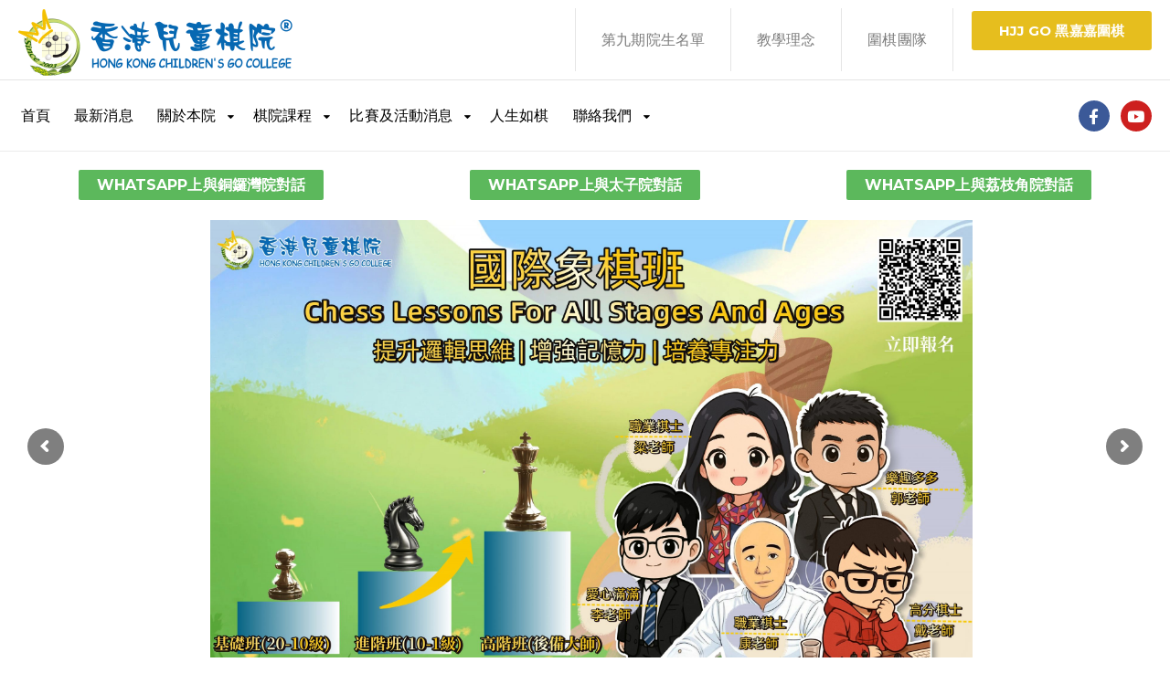

--- FILE ---
content_type: text/html; charset=UTF-8
request_url: https://www.childgo.com/
body_size: 37210
content:
<!DOCTYPE html>
<html class="no-js" lang="zh-TW">
<head>
	<meta charset="UTF-8"/>
	<meta http-equiv="X-UA-Compatible" content="IE=edge">
	<meta name="viewport" content="width=device-width, initial-scale=1">
	<title>香港兒童棋院 &#8211; HONG KONG CHILDREN&#039;S GO COLLEGE</title>
<meta name='robots' content='max-image-preview:large' />
<link rel='dns-prefetch' href='//fonts.googleapis.com' />
<link rel='dns-prefetch' href='//s.w.org' />
<link rel='preconnect' href='https://fonts.gstatic.com' crossorigin />
<link rel="alternate" type="application/rss+xml" title="訂閱《香港兒童棋院》&raquo; 資訊提供" href="https://www.childgo.com/?feed=rss2" />
<link rel="alternate" type="application/rss+xml" title="訂閱《香港兒童棋院》&raquo; 留言的資訊提供" href="https://www.childgo.com/?feed=comments-rss2" />
<script type="text/javascript">
window._wpemojiSettings = {"baseUrl":"https:\/\/s.w.org\/images\/core\/emoji\/13.1.0\/72x72\/","ext":".png","svgUrl":"https:\/\/s.w.org\/images\/core\/emoji\/13.1.0\/svg\/","svgExt":".svg","source":{"concatemoji":"https:\/\/www.childgo.com\/wp-includes\/js\/wp-emoji-release.min.js?ver=5.9.3"}};
/*! This file is auto-generated */
!function(e,a,t){var n,r,o,i=a.createElement("canvas"),p=i.getContext&&i.getContext("2d");function s(e,t){var a=String.fromCharCode;p.clearRect(0,0,i.width,i.height),p.fillText(a.apply(this,e),0,0);e=i.toDataURL();return p.clearRect(0,0,i.width,i.height),p.fillText(a.apply(this,t),0,0),e===i.toDataURL()}function c(e){var t=a.createElement("script");t.src=e,t.defer=t.type="text/javascript",a.getElementsByTagName("head")[0].appendChild(t)}for(o=Array("flag","emoji"),t.supports={everything:!0,everythingExceptFlag:!0},r=0;r<o.length;r++)t.supports[o[r]]=function(e){if(!p||!p.fillText)return!1;switch(p.textBaseline="top",p.font="600 32px Arial",e){case"flag":return s([127987,65039,8205,9895,65039],[127987,65039,8203,9895,65039])?!1:!s([55356,56826,55356,56819],[55356,56826,8203,55356,56819])&&!s([55356,57332,56128,56423,56128,56418,56128,56421,56128,56430,56128,56423,56128,56447],[55356,57332,8203,56128,56423,8203,56128,56418,8203,56128,56421,8203,56128,56430,8203,56128,56423,8203,56128,56447]);case"emoji":return!s([10084,65039,8205,55357,56613],[10084,65039,8203,55357,56613])}return!1}(o[r]),t.supports.everything=t.supports.everything&&t.supports[o[r]],"flag"!==o[r]&&(t.supports.everythingExceptFlag=t.supports.everythingExceptFlag&&t.supports[o[r]]);t.supports.everythingExceptFlag=t.supports.everythingExceptFlag&&!t.supports.flag,t.DOMReady=!1,t.readyCallback=function(){t.DOMReady=!0},t.supports.everything||(n=function(){t.readyCallback()},a.addEventListener?(a.addEventListener("DOMContentLoaded",n,!1),e.addEventListener("load",n,!1)):(e.attachEvent("onload",n),a.attachEvent("onreadystatechange",function(){"complete"===a.readyState&&t.readyCallback()})),(n=t.source||{}).concatemoji?c(n.concatemoji):n.wpemoji&&n.twemoji&&(c(n.twemoji),c(n.wpemoji)))}(window,document,window._wpemojiSettings);
</script>
<style type="text/css">
img.wp-smiley,
img.emoji {
	display: inline !important;
	border: none !important;
	box-shadow: none !important;
	height: 1em !important;
	width: 1em !important;
	margin: 0 0.07em !important;
	vertical-align: -0.1em !important;
	background: none !important;
	padding: 0 !important;
}
</style>
	<link rel='stylesheet' id='wp-block-library-css'  href='https://www.childgo.com/wp-includes/css/dist/block-library/style.min.css?ver=5.9.3' type='text/css' media='all' />
<link rel='stylesheet' id='aislin-testimonials-css'  href='https://www.childgo.com/wp-content/plugins/aislin-testimonials/public/css/app.css?ver=1.0.0' type='text/css' media='all' />
<style id='global-styles-inline-css' type='text/css'>
body{--wp--preset--color--black: #000000;--wp--preset--color--cyan-bluish-gray: #abb8c3;--wp--preset--color--white: #ffffff;--wp--preset--color--pale-pink: #f78da7;--wp--preset--color--vivid-red: #cf2e2e;--wp--preset--color--luminous-vivid-orange: #ff6900;--wp--preset--color--luminous-vivid-amber: #fcb900;--wp--preset--color--light-green-cyan: #7bdcb5;--wp--preset--color--vivid-green-cyan: #00d084;--wp--preset--color--pale-cyan-blue: #8ed1fc;--wp--preset--color--vivid-cyan-blue: #0693e3;--wp--preset--color--vivid-purple: #9b51e0;--wp--preset--gradient--vivid-cyan-blue-to-vivid-purple: linear-gradient(135deg,rgba(6,147,227,1) 0%,rgb(155,81,224) 100%);--wp--preset--gradient--light-green-cyan-to-vivid-green-cyan: linear-gradient(135deg,rgb(122,220,180) 0%,rgb(0,208,130) 100%);--wp--preset--gradient--luminous-vivid-amber-to-luminous-vivid-orange: linear-gradient(135deg,rgba(252,185,0,1) 0%,rgba(255,105,0,1) 100%);--wp--preset--gradient--luminous-vivid-orange-to-vivid-red: linear-gradient(135deg,rgba(255,105,0,1) 0%,rgb(207,46,46) 100%);--wp--preset--gradient--very-light-gray-to-cyan-bluish-gray: linear-gradient(135deg,rgb(238,238,238) 0%,rgb(169,184,195) 100%);--wp--preset--gradient--cool-to-warm-spectrum: linear-gradient(135deg,rgb(74,234,220) 0%,rgb(151,120,209) 20%,rgb(207,42,186) 40%,rgb(238,44,130) 60%,rgb(251,105,98) 80%,rgb(254,248,76) 100%);--wp--preset--gradient--blush-light-purple: linear-gradient(135deg,rgb(255,206,236) 0%,rgb(152,150,240) 100%);--wp--preset--gradient--blush-bordeaux: linear-gradient(135deg,rgb(254,205,165) 0%,rgb(254,45,45) 50%,rgb(107,0,62) 100%);--wp--preset--gradient--luminous-dusk: linear-gradient(135deg,rgb(255,203,112) 0%,rgb(199,81,192) 50%,rgb(65,88,208) 100%);--wp--preset--gradient--pale-ocean: linear-gradient(135deg,rgb(255,245,203) 0%,rgb(182,227,212) 50%,rgb(51,167,181) 100%);--wp--preset--gradient--electric-grass: linear-gradient(135deg,rgb(202,248,128) 0%,rgb(113,206,126) 100%);--wp--preset--gradient--midnight: linear-gradient(135deg,rgb(2,3,129) 0%,rgb(40,116,252) 100%);--wp--preset--duotone--dark-grayscale: url('#wp-duotone-dark-grayscale');--wp--preset--duotone--grayscale: url('#wp-duotone-grayscale');--wp--preset--duotone--purple-yellow: url('#wp-duotone-purple-yellow');--wp--preset--duotone--blue-red: url('#wp-duotone-blue-red');--wp--preset--duotone--midnight: url('#wp-duotone-midnight');--wp--preset--duotone--magenta-yellow: url('#wp-duotone-magenta-yellow');--wp--preset--duotone--purple-green: url('#wp-duotone-purple-green');--wp--preset--duotone--blue-orange: url('#wp-duotone-blue-orange');--wp--preset--font-size--small: 13px;--wp--preset--font-size--medium: 20px;--wp--preset--font-size--large: 36px;--wp--preset--font-size--x-large: 42px;}.has-black-color{color: var(--wp--preset--color--black) !important;}.has-cyan-bluish-gray-color{color: var(--wp--preset--color--cyan-bluish-gray) !important;}.has-white-color{color: var(--wp--preset--color--white) !important;}.has-pale-pink-color{color: var(--wp--preset--color--pale-pink) !important;}.has-vivid-red-color{color: var(--wp--preset--color--vivid-red) !important;}.has-luminous-vivid-orange-color{color: var(--wp--preset--color--luminous-vivid-orange) !important;}.has-luminous-vivid-amber-color{color: var(--wp--preset--color--luminous-vivid-amber) !important;}.has-light-green-cyan-color{color: var(--wp--preset--color--light-green-cyan) !important;}.has-vivid-green-cyan-color{color: var(--wp--preset--color--vivid-green-cyan) !important;}.has-pale-cyan-blue-color{color: var(--wp--preset--color--pale-cyan-blue) !important;}.has-vivid-cyan-blue-color{color: var(--wp--preset--color--vivid-cyan-blue) !important;}.has-vivid-purple-color{color: var(--wp--preset--color--vivid-purple) !important;}.has-black-background-color{background-color: var(--wp--preset--color--black) !important;}.has-cyan-bluish-gray-background-color{background-color: var(--wp--preset--color--cyan-bluish-gray) !important;}.has-white-background-color{background-color: var(--wp--preset--color--white) !important;}.has-pale-pink-background-color{background-color: var(--wp--preset--color--pale-pink) !important;}.has-vivid-red-background-color{background-color: var(--wp--preset--color--vivid-red) !important;}.has-luminous-vivid-orange-background-color{background-color: var(--wp--preset--color--luminous-vivid-orange) !important;}.has-luminous-vivid-amber-background-color{background-color: var(--wp--preset--color--luminous-vivid-amber) !important;}.has-light-green-cyan-background-color{background-color: var(--wp--preset--color--light-green-cyan) !important;}.has-vivid-green-cyan-background-color{background-color: var(--wp--preset--color--vivid-green-cyan) !important;}.has-pale-cyan-blue-background-color{background-color: var(--wp--preset--color--pale-cyan-blue) !important;}.has-vivid-cyan-blue-background-color{background-color: var(--wp--preset--color--vivid-cyan-blue) !important;}.has-vivid-purple-background-color{background-color: var(--wp--preset--color--vivid-purple) !important;}.has-black-border-color{border-color: var(--wp--preset--color--black) !important;}.has-cyan-bluish-gray-border-color{border-color: var(--wp--preset--color--cyan-bluish-gray) !important;}.has-white-border-color{border-color: var(--wp--preset--color--white) !important;}.has-pale-pink-border-color{border-color: var(--wp--preset--color--pale-pink) !important;}.has-vivid-red-border-color{border-color: var(--wp--preset--color--vivid-red) !important;}.has-luminous-vivid-orange-border-color{border-color: var(--wp--preset--color--luminous-vivid-orange) !important;}.has-luminous-vivid-amber-border-color{border-color: var(--wp--preset--color--luminous-vivid-amber) !important;}.has-light-green-cyan-border-color{border-color: var(--wp--preset--color--light-green-cyan) !important;}.has-vivid-green-cyan-border-color{border-color: var(--wp--preset--color--vivid-green-cyan) !important;}.has-pale-cyan-blue-border-color{border-color: var(--wp--preset--color--pale-cyan-blue) !important;}.has-vivid-cyan-blue-border-color{border-color: var(--wp--preset--color--vivid-cyan-blue) !important;}.has-vivid-purple-border-color{border-color: var(--wp--preset--color--vivid-purple) !important;}.has-vivid-cyan-blue-to-vivid-purple-gradient-background{background: var(--wp--preset--gradient--vivid-cyan-blue-to-vivid-purple) !important;}.has-light-green-cyan-to-vivid-green-cyan-gradient-background{background: var(--wp--preset--gradient--light-green-cyan-to-vivid-green-cyan) !important;}.has-luminous-vivid-amber-to-luminous-vivid-orange-gradient-background{background: var(--wp--preset--gradient--luminous-vivid-amber-to-luminous-vivid-orange) !important;}.has-luminous-vivid-orange-to-vivid-red-gradient-background{background: var(--wp--preset--gradient--luminous-vivid-orange-to-vivid-red) !important;}.has-very-light-gray-to-cyan-bluish-gray-gradient-background{background: var(--wp--preset--gradient--very-light-gray-to-cyan-bluish-gray) !important;}.has-cool-to-warm-spectrum-gradient-background{background: var(--wp--preset--gradient--cool-to-warm-spectrum) !important;}.has-blush-light-purple-gradient-background{background: var(--wp--preset--gradient--blush-light-purple) !important;}.has-blush-bordeaux-gradient-background{background: var(--wp--preset--gradient--blush-bordeaux) !important;}.has-luminous-dusk-gradient-background{background: var(--wp--preset--gradient--luminous-dusk) !important;}.has-pale-ocean-gradient-background{background: var(--wp--preset--gradient--pale-ocean) !important;}.has-electric-grass-gradient-background{background: var(--wp--preset--gradient--electric-grass) !important;}.has-midnight-gradient-background{background: var(--wp--preset--gradient--midnight) !important;}.has-small-font-size{font-size: var(--wp--preset--font-size--small) !important;}.has-medium-font-size{font-size: var(--wp--preset--font-size--medium) !important;}.has-large-font-size{font-size: var(--wp--preset--font-size--large) !important;}.has-x-large-font-size{font-size: var(--wp--preset--font-size--x-large) !important;}
</style>
<style id='extendify-gutenberg-patterns-and-templates-utilities-inline-css' type='text/css'>
.ext-absolute{position:absolute!important}.ext-relative{position:relative!important}.ext-top-base{top:var(--wp--style--block-gap,1.75rem)!important}.ext-top-lg{top:var(--extendify--spacing--large)!important}.ext--top-base{top:calc(var(--wp--style--block-gap, 1.75rem)*-1)!important}.ext--top-lg{top:calc(var(--extendify--spacing--large)*-1)!important}.ext-right-base{right:var(--wp--style--block-gap,1.75rem)!important}.ext-right-lg{right:var(--extendify--spacing--large)!important}.ext--right-base{right:calc(var(--wp--style--block-gap, 1.75rem)*-1)!important}.ext--right-lg{right:calc(var(--extendify--spacing--large)*-1)!important}.ext-bottom-base{bottom:var(--wp--style--block-gap,1.75rem)!important}.ext-bottom-lg{bottom:var(--extendify--spacing--large)!important}.ext--bottom-base{bottom:calc(var(--wp--style--block-gap, 1.75rem)*-1)!important}.ext--bottom-lg{bottom:calc(var(--extendify--spacing--large)*-1)!important}.ext-left-base{left:var(--wp--style--block-gap,1.75rem)!important}.ext-left-lg{left:var(--extendify--spacing--large)!important}.ext--left-base{left:calc(var(--wp--style--block-gap, 1.75rem)*-1)!important}.ext--left-lg{left:calc(var(--extendify--spacing--large)*-1)!important}.ext-order-1{order:1!important}.ext-order-2{order:2!important}.ext-col-auto{grid-column:auto!important}.ext-col-span-1{grid-column:span 1/span 1!important}.ext-col-span-2{grid-column:span 2/span 2!important}.ext-col-span-3{grid-column:span 3/span 3!important}.ext-col-span-4{grid-column:span 4/span 4!important}.ext-col-span-5{grid-column:span 5/span 5!important}.ext-col-span-6{grid-column:span 6/span 6!important}.ext-col-span-7{grid-column:span 7/span 7!important}.ext-col-span-8{grid-column:span 8/span 8!important}.ext-col-span-9{grid-column:span 9/span 9!important}.ext-col-span-10{grid-column:span 10/span 10!important}.ext-col-span-11{grid-column:span 11/span 11!important}.ext-col-span-12{grid-column:span 12/span 12!important}.ext-col-span-full{grid-column:1/-1!important}.ext-col-start-1{grid-column-start:1!important}.ext-col-start-2{grid-column-start:2!important}.ext-col-start-3{grid-column-start:3!important}.ext-col-start-4{grid-column-start:4!important}.ext-col-start-5{grid-column-start:5!important}.ext-col-start-6{grid-column-start:6!important}.ext-col-start-7{grid-column-start:7!important}.ext-col-start-8{grid-column-start:8!important}.ext-col-start-9{grid-column-start:9!important}.ext-col-start-10{grid-column-start:10!important}.ext-col-start-11{grid-column-start:11!important}.ext-col-start-12{grid-column-start:12!important}.ext-col-start-13{grid-column-start:13!important}.ext-col-start-auto{grid-column-start:auto!important}.ext-col-end-1{grid-column-end:1!important}.ext-col-end-2{grid-column-end:2!important}.ext-col-end-3{grid-column-end:3!important}.ext-col-end-4{grid-column-end:4!important}.ext-col-end-5{grid-column-end:5!important}.ext-col-end-6{grid-column-end:6!important}.ext-col-end-7{grid-column-end:7!important}.ext-col-end-8{grid-column-end:8!important}.ext-col-end-9{grid-column-end:9!important}.ext-col-end-10{grid-column-end:10!important}.ext-col-end-11{grid-column-end:11!important}.ext-col-end-12{grid-column-end:12!important}.ext-col-end-13{grid-column-end:13!important}.ext-col-end-auto{grid-column-end:auto!important}.ext-row-auto{grid-row:auto!important}.ext-row-span-1{grid-row:span 1/span 1!important}.ext-row-span-2{grid-row:span 2/span 2!important}.ext-row-span-3{grid-row:span 3/span 3!important}.ext-row-span-4{grid-row:span 4/span 4!important}.ext-row-span-5{grid-row:span 5/span 5!important}.ext-row-span-6{grid-row:span 6/span 6!important}.ext-row-span-full{grid-row:1/-1!important}.ext-row-start-1{grid-row-start:1!important}.ext-row-start-2{grid-row-start:2!important}.ext-row-start-3{grid-row-start:3!important}.ext-row-start-4{grid-row-start:4!important}.ext-row-start-5{grid-row-start:5!important}.ext-row-start-6{grid-row-start:6!important}.ext-row-start-7{grid-row-start:7!important}.ext-row-start-auto{grid-row-start:auto!important}.ext-row-end-1{grid-row-end:1!important}.ext-row-end-2{grid-row-end:2!important}.ext-row-end-3{grid-row-end:3!important}.ext-row-end-4{grid-row-end:4!important}.ext-row-end-5{grid-row-end:5!important}.ext-row-end-6{grid-row-end:6!important}.ext-row-end-7{grid-row-end:7!important}.ext-row-end-auto{grid-row-end:auto!important}.ext-m-0:not([style*=margin]){margin:0!important}.ext-m-auto:not([style*=margin]){margin:auto!important}.ext-m-base:not([style*=margin]){margin:var(--wp--style--block-gap,1.75rem)!important}.ext-m-lg:not([style*=margin]){margin:var(--extendify--spacing--large)!important}.ext--m-base:not([style*=margin]){margin:calc(var(--wp--style--block-gap, 1.75rem)*-1)!important}.ext--m-lg:not([style*=margin]){margin:calc(var(--extendify--spacing--large)*-1)!important}.ext-mx-0:not([style*=margin]){margin-left:0!important;margin-right:0!important}.ext-mx-auto:not([style*=margin]){margin-left:auto!important;margin-right:auto!important}.ext-mx-base:not([style*=margin]){margin-left:var(--wp--style--block-gap,1.75rem)!important;margin-right:var(--wp--style--block-gap,1.75rem)!important}.ext-mx-lg:not([style*=margin]){margin-left:var(--extendify--spacing--large)!important;margin-right:var(--extendify--spacing--large)!important}.ext--mx-base:not([style*=margin]){margin-left:calc(var(--wp--style--block-gap, 1.75rem)*-1)!important;margin-right:calc(var(--wp--style--block-gap, 1.75rem)*-1)!important}.ext--mx-lg:not([style*=margin]){margin-left:calc(var(--extendify--spacing--large)*-1)!important;margin-right:calc(var(--extendify--spacing--large)*-1)!important}.ext-my-0:not([style*=margin]){margin-bottom:0!important;margin-top:0!important}.ext-my-auto:not([style*=margin]){margin-bottom:auto!important;margin-top:auto!important}.ext-my-base:not([style*=margin]){margin-bottom:var(--wp--style--block-gap,1.75rem)!important;margin-top:var(--wp--style--block-gap,1.75rem)!important}.ext-my-lg:not([style*=margin]){margin-bottom:var(--extendify--spacing--large)!important;margin-top:var(--extendify--spacing--large)!important}.ext--my-base:not([style*=margin]){margin-bottom:calc(var(--wp--style--block-gap, 1.75rem)*-1)!important;margin-top:calc(var(--wp--style--block-gap, 1.75rem)*-1)!important}.ext--my-lg:not([style*=margin]){margin-bottom:calc(var(--extendify--spacing--large)*-1)!important;margin-top:calc(var(--extendify--spacing--large)*-1)!important}.ext-mt-0:not([style*=margin]){margin-top:0!important}.ext-mt-auto:not([style*=margin]){margin-top:auto!important}.ext-mt-base:not([style*=margin]){margin-top:var(--wp--style--block-gap,1.75rem)!important}.ext-mt-lg:not([style*=margin]){margin-top:var(--extendify--spacing--large)!important}.ext--mt-base:not([style*=margin]){margin-top:calc(var(--wp--style--block-gap, 1.75rem)*-1)!important}.ext--mt-lg:not([style*=margin]){margin-top:calc(var(--extendify--spacing--large)*-1)!important}.ext-mr-0:not([style*=margin]){margin-right:0!important}.ext-mr-auto:not([style*=margin]){margin-right:auto!important}.ext-mr-base:not([style*=margin]){margin-right:var(--wp--style--block-gap,1.75rem)!important}.ext-mr-lg:not([style*=margin]){margin-right:var(--extendify--spacing--large)!important}.ext--mr-base:not([style*=margin]){margin-right:calc(var(--wp--style--block-gap, 1.75rem)*-1)!important}.ext--mr-lg:not([style*=margin]){margin-right:calc(var(--extendify--spacing--large)*-1)!important}.ext-mb-0:not([style*=margin]){margin-bottom:0!important}.ext-mb-auto:not([style*=margin]){margin-bottom:auto!important}.ext-mb-base:not([style*=margin]){margin-bottom:var(--wp--style--block-gap,1.75rem)!important}.ext-mb-lg:not([style*=margin]){margin-bottom:var(--extendify--spacing--large)!important}.ext--mb-base:not([style*=margin]){margin-bottom:calc(var(--wp--style--block-gap, 1.75rem)*-1)!important}.ext--mb-lg:not([style*=margin]){margin-bottom:calc(var(--extendify--spacing--large)*-1)!important}.ext-ml-0:not([style*=margin]){margin-left:0!important}.ext-ml-auto:not([style*=margin]){margin-left:auto!important}.ext-ml-base:not([style*=margin]){margin-left:var(--wp--style--block-gap,1.75rem)!important}.ext-ml-lg:not([style*=margin]){margin-left:var(--extendify--spacing--large)!important}.ext--ml-base:not([style*=margin]){margin-left:calc(var(--wp--style--block-gap, 1.75rem)*-1)!important}.ext--ml-lg:not([style*=margin]){margin-left:calc(var(--extendify--spacing--large)*-1)!important}.ext-block{display:block!important}.ext-inline-block{display:inline-block!important}.ext-inline{display:inline!important}.ext-flex{display:flex!important}.ext-inline-flex{display:inline-flex!important}.ext-grid{display:grid!important}.ext-inline-grid{display:inline-grid!important}.ext-hidden{display:none!important}.ext-w-auto{width:auto!important}.ext-w-full{width:100%!important}.ext-max-w-full{max-width:100%!important}.ext-flex-1{flex:1 1 0%!important}.ext-flex-auto{flex:1 1 auto!important}.ext-flex-initial{flex:0 1 auto!important}.ext-flex-none{flex:none!important}.ext-flex-shrink-0{flex-shrink:0!important}.ext-flex-shrink{flex-shrink:1!important}.ext-flex-grow-0{flex-grow:0!important}.ext-flex-grow{flex-grow:1!important}.ext-list-none{list-style-type:none!important}.ext-grid-cols-1{grid-template-columns:repeat(1,minmax(0,1fr))!important}.ext-grid-cols-2{grid-template-columns:repeat(2,minmax(0,1fr))!important}.ext-grid-cols-3{grid-template-columns:repeat(3,minmax(0,1fr))!important}.ext-grid-cols-4{grid-template-columns:repeat(4,minmax(0,1fr))!important}.ext-grid-cols-5{grid-template-columns:repeat(5,minmax(0,1fr))!important}.ext-grid-cols-6{grid-template-columns:repeat(6,minmax(0,1fr))!important}.ext-grid-cols-7{grid-template-columns:repeat(7,minmax(0,1fr))!important}.ext-grid-cols-8{grid-template-columns:repeat(8,minmax(0,1fr))!important}.ext-grid-cols-9{grid-template-columns:repeat(9,minmax(0,1fr))!important}.ext-grid-cols-10{grid-template-columns:repeat(10,minmax(0,1fr))!important}.ext-grid-cols-11{grid-template-columns:repeat(11,minmax(0,1fr))!important}.ext-grid-cols-12{grid-template-columns:repeat(12,minmax(0,1fr))!important}.ext-grid-cols-none{grid-template-columns:none!important}.ext-grid-rows-1{grid-template-rows:repeat(1,minmax(0,1fr))!important}.ext-grid-rows-2{grid-template-rows:repeat(2,minmax(0,1fr))!important}.ext-grid-rows-3{grid-template-rows:repeat(3,minmax(0,1fr))!important}.ext-grid-rows-4{grid-template-rows:repeat(4,minmax(0,1fr))!important}.ext-grid-rows-5{grid-template-rows:repeat(5,minmax(0,1fr))!important}.ext-grid-rows-6{grid-template-rows:repeat(6,minmax(0,1fr))!important}.ext-grid-rows-none{grid-template-rows:none!important}.ext-flex-row{flex-direction:row!important}.ext-flex-row-reverse{flex-direction:row-reverse!important}.ext-flex-col{flex-direction:column!important}.ext-flex-col-reverse{flex-direction:column-reverse!important}.ext-flex-wrap{flex-wrap:wrap!important}.ext-flex-wrap-reverse{flex-wrap:wrap-reverse!important}.ext-flex-nowrap{flex-wrap:nowrap!important}.ext-items-start{align-items:flex-start!important}.ext-items-end{align-items:flex-end!important}.ext-items-center{align-items:center!important}.ext-items-baseline{align-items:baseline!important}.ext-items-stretch{align-items:stretch!important}.ext-justify-start{justify-content:flex-start!important}.ext-justify-end{justify-content:flex-end!important}.ext-justify-center{justify-content:center!important}.ext-justify-between{justify-content:space-between!important}.ext-justify-around{justify-content:space-around!important}.ext-justify-evenly{justify-content:space-evenly!important}.ext-justify-items-start{justify-items:start!important}.ext-justify-items-end{justify-items:end!important}.ext-justify-items-center{justify-items:center!important}.ext-justify-items-stretch{justify-items:stretch!important}.ext-gap-0{gap:0!important}.ext-gap-base{gap:var(--wp--style--block-gap,1.75rem)!important}.ext-gap-lg{gap:var(--extendify--spacing--large)!important}.ext-gap-x-0{-moz-column-gap:0!important;column-gap:0!important}.ext-gap-x-base{-moz-column-gap:var(--wp--style--block-gap,1.75rem)!important;column-gap:var(--wp--style--block-gap,1.75rem)!important}.ext-gap-x-lg{-moz-column-gap:var(--extendify--spacing--large)!important;column-gap:var(--extendify--spacing--large)!important}.ext-gap-y-0{row-gap:0!important}.ext-gap-y-base{row-gap:var(--wp--style--block-gap,1.75rem)!important}.ext-gap-y-lg{row-gap:var(--extendify--spacing--large)!important}.ext-justify-self-auto{justify-self:auto!important}.ext-justify-self-start{justify-self:start!important}.ext-justify-self-end{justify-self:end!important}.ext-justify-self-center{justify-self:center!important}.ext-justify-self-stretch{justify-self:stretch!important}.ext-rounded-none{border-radius:0!important}.ext-rounded-full{border-radius:9999px!important}.ext-rounded-t-none{border-top-left-radius:0!important;border-top-right-radius:0!important}.ext-rounded-t-full{border-top-left-radius:9999px!important;border-top-right-radius:9999px!important}.ext-rounded-r-none{border-bottom-right-radius:0!important;border-top-right-radius:0!important}.ext-rounded-r-full{border-bottom-right-radius:9999px!important;border-top-right-radius:9999px!important}.ext-rounded-b-none{border-bottom-left-radius:0!important;border-bottom-right-radius:0!important}.ext-rounded-b-full{border-bottom-left-radius:9999px!important;border-bottom-right-radius:9999px!important}.ext-rounded-l-none{border-bottom-left-radius:0!important;border-top-left-radius:0!important}.ext-rounded-l-full{border-bottom-left-radius:9999px!important;border-top-left-radius:9999px!important}.ext-rounded-tl-none{border-top-left-radius:0!important}.ext-rounded-tl-full{border-top-left-radius:9999px!important}.ext-rounded-tr-none{border-top-right-radius:0!important}.ext-rounded-tr-full{border-top-right-radius:9999px!important}.ext-rounded-br-none{border-bottom-right-radius:0!important}.ext-rounded-br-full{border-bottom-right-radius:9999px!important}.ext-rounded-bl-none{border-bottom-left-radius:0!important}.ext-rounded-bl-full{border-bottom-left-radius:9999px!important}.ext-border-0{border-width:0!important}.ext-border-t-0{border-top-width:0!important}.ext-border-r-0{border-right-width:0!important}.ext-border-b-0{border-bottom-width:0!important}.ext-border-l-0{border-left-width:0!important}.ext-p-0:not([style*=padding]){padding:0!important}.ext-p-base:not([style*=padding]){padding:var(--wp--style--block-gap,1.75rem)!important}.ext-p-lg:not([style*=padding]){padding:var(--extendify--spacing--large)!important}.ext-px-0:not([style*=padding]){padding-left:0!important;padding-right:0!important}.ext-px-base:not([style*=padding]){padding-left:var(--wp--style--block-gap,1.75rem)!important;padding-right:var(--wp--style--block-gap,1.75rem)!important}.ext-px-lg:not([style*=padding]){padding-left:var(--extendify--spacing--large)!important;padding-right:var(--extendify--spacing--large)!important}.ext-py-0:not([style*=padding]){padding-bottom:0!important;padding-top:0!important}.ext-py-base:not([style*=padding]){padding-bottom:var(--wp--style--block-gap,1.75rem)!important;padding-top:var(--wp--style--block-gap,1.75rem)!important}.ext-py-lg:not([style*=padding]){padding-bottom:var(--extendify--spacing--large)!important;padding-top:var(--extendify--spacing--large)!important}.ext-pt-0:not([style*=padding]){padding-top:0!important}.ext-pt-base:not([style*=padding]){padding-top:var(--wp--style--block-gap,1.75rem)!important}.ext-pt-lg:not([style*=padding]){padding-top:var(--extendify--spacing--large)!important}.ext-pr-0:not([style*=padding]){padding-right:0!important}.ext-pr-base:not([style*=padding]){padding-right:var(--wp--style--block-gap,1.75rem)!important}.ext-pr-lg:not([style*=padding]){padding-right:var(--extendify--spacing--large)!important}.ext-pb-0:not([style*=padding]){padding-bottom:0!important}.ext-pb-base:not([style*=padding]){padding-bottom:var(--wp--style--block-gap,1.75rem)!important}.ext-pb-lg:not([style*=padding]){padding-bottom:var(--extendify--spacing--large)!important}.ext-pl-0:not([style*=padding]){padding-left:0!important}.ext-pl-base:not([style*=padding]){padding-left:var(--wp--style--block-gap,1.75rem)!important}.ext-pl-lg:not([style*=padding]){padding-left:var(--extendify--spacing--large)!important}.ext-text-left{text-align:left!important}.ext-text-center{text-align:center!important}.ext-text-right{text-align:right!important}.ext-leading-none{line-height:1!important}.ext-leading-tight{line-height:1.25!important}.ext-leading-snug{line-height:1.375!important}.ext-leading-normal{line-height:1.5!important}.ext-leading-relaxed{line-height:1.625!important}.ext-leading-loose{line-height:2!important}.clip-path--rhombus img{-webkit-clip-path:polygon(15% 6%,80% 29%,84% 93%,23% 69%);clip-path:polygon(15% 6%,80% 29%,84% 93%,23% 69%)}.clip-path--diamond img{-webkit-clip-path:polygon(5% 29%,60% 2%,91% 64%,36% 89%);clip-path:polygon(5% 29%,60% 2%,91% 64%,36% 89%)}.clip-path--rhombus-alt img{-webkit-clip-path:polygon(14% 9%,85% 24%,91% 89%,19% 76%);clip-path:polygon(14% 9%,85% 24%,91% 89%,19% 76%)}.wp-block-columns[class*=fullwidth-cols]{margin-bottom:unset}.wp-block-column.editor\:pointer-events-none{margin-bottom:0!important;margin-top:0!important}.is-root-container.block-editor-block-list__layout>[data-align=full]:not(:first-of-type)>.wp-block-column.editor\:pointer-events-none,.is-root-container.block-editor-block-list__layout>[data-align=wide]>.wp-block-column.editor\:pointer-events-none{margin-top:calc(var(--wp--style--block-gap, 28px)*-1)!important}.ext .wp-block-columns .wp-block-column[style*=padding]{padding-left:0!important;padding-right:0!important}.ext .wp-block-columns+.wp-block-columns:not([class*=mt-]):not([class*=my-]):not([style*=margin]){margin-top:0!important}[class*=fullwidth-cols] .wp-block-column:first-child,[class*=fullwidth-cols] .wp-block-group:first-child{margin-top:0}[class*=fullwidth-cols] .wp-block-column:last-child,[class*=fullwidth-cols] .wp-block-group:last-child{margin-bottom:0}[class*=fullwidth-cols] .wp-block-column:first-child>*,[class*=fullwidth-cols] .wp-block-column>:first-child{margin-top:0}.ext .is-not-stacked-on-mobile .wp-block-column,[class*=fullwidth-cols] .wp-block-column>:last-child{margin-bottom:0}.wp-block-columns[class*=fullwidth-cols]:not(.is-not-stacked-on-mobile)>.wp-block-column:not(:last-child){margin-bottom:var(--wp--style--block-gap,1.75rem)}@media (min-width:782px){.wp-block-columns[class*=fullwidth-cols]:not(.is-not-stacked-on-mobile)>.wp-block-column:not(:last-child){margin-bottom:0}}.wp-block-columns[class*=fullwidth-cols].is-not-stacked-on-mobile>.wp-block-column{margin-bottom:0!important}@media (min-width:600px) and (max-width:781px){.wp-block-columns[class*=fullwidth-cols]:not(.is-not-stacked-on-mobile)>.wp-block-column:nth-child(2n){margin-left:var(--wp--style--block-gap,2em)}}@media (max-width:781px){.tablet\:fullwidth-cols.wp-block-columns:not(.is-not-stacked-on-mobile){flex-wrap:wrap}.tablet\:fullwidth-cols.wp-block-columns:not(.is-not-stacked-on-mobile)>.wp-block-column,.tablet\:fullwidth-cols.wp-block-columns:not(.is-not-stacked-on-mobile)>.wp-block-column:not([style*=margin]){margin-left:0!important}.tablet\:fullwidth-cols.wp-block-columns:not(.is-not-stacked-on-mobile)>.wp-block-column{flex-basis:100%!important}}@media (max-width:1079px){.desktop\:fullwidth-cols.wp-block-columns:not(.is-not-stacked-on-mobile){flex-wrap:wrap}.desktop\:fullwidth-cols.wp-block-columns:not(.is-not-stacked-on-mobile)>.wp-block-column,.desktop\:fullwidth-cols.wp-block-columns:not(.is-not-stacked-on-mobile)>.wp-block-column:not([style*=margin]){margin-left:0!important}.desktop\:fullwidth-cols.wp-block-columns:not(.is-not-stacked-on-mobile)>.wp-block-column{flex-basis:100%!important}.desktop\:fullwidth-cols.wp-block-columns:not(.is-not-stacked-on-mobile)>.wp-block-column:not(:last-child){margin-bottom:var(--wp--style--block-gap,1.75rem)!important}}.direction-rtl{direction:rtl}.direction-ltr{direction:ltr}.is-style-inline-list{padding-left:0!important}.is-style-inline-list li{list-style-type:none!important}@media (min-width:782px){.is-style-inline-list li{display:inline!important;margin-right:var(--wp--style--block-gap,1.75rem)!important}}@media (min-width:782px){.is-style-inline-list li:first-child{margin-left:0!important}}@media (min-width:782px){.is-style-inline-list li:last-child{margin-right:0!important}}.bring-to-front{position:relative;z-index:10}.text-stroke{-webkit-text-stroke-color:var(--wp--preset--color--background)}.text-stroke,.text-stroke--primary{-webkit-text-stroke-width:var(
        --wp--custom--typography--text-stroke-width,2px
    )}.text-stroke--primary{-webkit-text-stroke-color:var(--wp--preset--color--primary)}.text-stroke--secondary{-webkit-text-stroke-width:var(
        --wp--custom--typography--text-stroke-width,2px
    );-webkit-text-stroke-color:var(--wp--preset--color--secondary)}.editor\:no-caption .block-editor-rich-text__editable{display:none!important}.editor\:no-inserter .wp-block-column:not(.is-selected)>.block-list-appender,.editor\:no-inserter .wp-block-cover__inner-container>.block-list-appender,.editor\:no-inserter .wp-block-group__inner-container>.block-list-appender,.editor\:no-inserter>.block-list-appender{display:none}.editor\:no-resize .components-resizable-box__handle,.editor\:no-resize .components-resizable-box__handle:after,.editor\:no-resize .components-resizable-box__side-handle:before{display:none;pointer-events:none}.editor\:no-resize .components-resizable-box__container{display:block}.editor\:pointer-events-none{pointer-events:none}.is-style-angled{justify-content:flex-end}.ext .is-style-angled>[class*=_inner-container],.is-style-angled{align-items:center}.is-style-angled .wp-block-cover__image-background,.is-style-angled .wp-block-cover__video-background{-webkit-clip-path:polygon(0 0,30% 0,50% 100%,0 100%);clip-path:polygon(0 0,30% 0,50% 100%,0 100%);z-index:1}@media (min-width:782px){.is-style-angled .wp-block-cover__image-background,.is-style-angled .wp-block-cover__video-background{-webkit-clip-path:polygon(0 0,55% 0,65% 100%,0 100%);clip-path:polygon(0 0,55% 0,65% 100%,0 100%)}}.has-foreground-color{color:var(--wp--preset--color--foreground,#000)!important}.has-foreground-background-color{background-color:var(--wp--preset--color--foreground,#000)!important}.has-background-color{color:var(--wp--preset--color--background,#fff)!important}.has-background-background-color{background-color:var(--wp--preset--color--background,#fff)!important}.has-primary-color{color:var(--wp--preset--color--primary,#4b5563)!important}.has-primary-background-color{background-color:var(--wp--preset--color--primary,#4b5563)!important}.has-secondary-color{color:var(--wp--preset--color--secondary,#9ca3af)!important}.has-secondary-background-color{background-color:var(--wp--preset--color--secondary,#9ca3af)!important}.ext.has-text-color h1,.ext.has-text-color h2,.ext.has-text-color h3,.ext.has-text-color h4,.ext.has-text-color h5,.ext.has-text-color h6,.ext.has-text-color p{color:currentColor}.has-white-color{color:var(--wp--preset--color--white,#fff)!important}.has-black-color{color:var(--wp--preset--color--black,#000)!important}.has-ext-foreground-background-color{background-color:var(
        --wp--preset--color--foreground,var(--wp--preset--color--black,#000)
    )!important}.has-ext-primary-background-color{background-color:var(
        --wp--preset--color--primary,var(--wp--preset--color--cyan-bluish-gray,#000)
    )!important}.wp-block-button__link.has-black-background-color{border-color:var(--wp--preset--color--black,#000)}.wp-block-button__link.has-white-background-color{border-color:var(--wp--preset--color--white,#fff)}.has-ext-small-font-size{font-size:var(--wp--preset--font-size--ext-small)!important}.has-ext-medium-font-size{font-size:var(--wp--preset--font-size--ext-medium)!important}.has-ext-large-font-size{font-size:var(--wp--preset--font-size--ext-large)!important;line-height:1.2}.has-ext-x-large-font-size{font-size:var(--wp--preset--font-size--ext-x-large)!important;line-height:1}.has-ext-xx-large-font-size{font-size:var(--wp--preset--font-size--ext-xx-large)!important;line-height:1}.has-ext-x-large-font-size:not([style*=line-height]),.has-ext-xx-large-font-size:not([style*=line-height]){line-height:1.1}.ext .wp-block-group>*{margin-bottom:0;margin-top:0}.ext .wp-block-group>*+*{margin-bottom:0}.ext .wp-block-group>*+*,.ext h2{margin-top:var(--wp--style--block-gap,1.75rem)}.ext h2{margin-bottom:var(--wp--style--block-gap,1.75rem)}.has-ext-x-large-font-size+h3,.has-ext-x-large-font-size+p{margin-top:.5rem}.ext .wp-block-buttons>.wp-block-button.wp-block-button__width-25{min-width:12rem;width:calc(25% - var(--wp--style--block-gap, .5em)*.75)}.ext .ext-grid>[class*=_inner-container]{display:grid}.ext>[class*=_inner-container]>.ext-grid:not([class*=columns]),.ext>[class*=_inner-container]>.wp-block>.ext-grid:not([class*=columns]){display:initial!important}.ext .ext-grid-cols-1>[class*=_inner-container]{grid-template-columns:repeat(1,minmax(0,1fr))!important}.ext .ext-grid-cols-2>[class*=_inner-container]{grid-template-columns:repeat(2,minmax(0,1fr))!important}.ext .ext-grid-cols-3>[class*=_inner-container]{grid-template-columns:repeat(3,minmax(0,1fr))!important}.ext .ext-grid-cols-4>[class*=_inner-container]{grid-template-columns:repeat(4,minmax(0,1fr))!important}.ext .ext-grid-cols-5>[class*=_inner-container]{grid-template-columns:repeat(5,minmax(0,1fr))!important}.ext .ext-grid-cols-6>[class*=_inner-container]{grid-template-columns:repeat(6,minmax(0,1fr))!important}.ext .ext-grid-cols-7>[class*=_inner-container]{grid-template-columns:repeat(7,minmax(0,1fr))!important}.ext .ext-grid-cols-8>[class*=_inner-container]{grid-template-columns:repeat(8,minmax(0,1fr))!important}.ext .ext-grid-cols-9>[class*=_inner-container]{grid-template-columns:repeat(9,minmax(0,1fr))!important}.ext .ext-grid-cols-10>[class*=_inner-container]{grid-template-columns:repeat(10,minmax(0,1fr))!important}.ext .ext-grid-cols-11>[class*=_inner-container]{grid-template-columns:repeat(11,minmax(0,1fr))!important}.ext .ext-grid-cols-12>[class*=_inner-container]{grid-template-columns:repeat(12,minmax(0,1fr))!important}.ext .ext-grid-cols-13>[class*=_inner-container]{grid-template-columns:repeat(13,minmax(0,1fr))!important}.ext .ext-grid-cols-none>[class*=_inner-container]{grid-template-columns:none!important}.ext .ext-grid-rows-1>[class*=_inner-container]{grid-template-rows:repeat(1,minmax(0,1fr))!important}.ext .ext-grid-rows-2>[class*=_inner-container]{grid-template-rows:repeat(2,minmax(0,1fr))!important}.ext .ext-grid-rows-3>[class*=_inner-container]{grid-template-rows:repeat(3,minmax(0,1fr))!important}.ext .ext-grid-rows-4>[class*=_inner-container]{grid-template-rows:repeat(4,minmax(0,1fr))!important}.ext .ext-grid-rows-5>[class*=_inner-container]{grid-template-rows:repeat(5,minmax(0,1fr))!important}.ext .ext-grid-rows-6>[class*=_inner-container]{grid-template-rows:repeat(6,minmax(0,1fr))!important}.ext .ext-grid-rows-none>[class*=_inner-container]{grid-template-rows:none!important}.ext .ext-items-start>[class*=_inner-container]{align-items:flex-start!important}.ext .ext-items-end>[class*=_inner-container]{align-items:flex-end!important}.ext .ext-items-center>[class*=_inner-container]{align-items:center!important}.ext .ext-items-baseline>[class*=_inner-container]{align-items:baseline!important}.ext .ext-items-stretch>[class*=_inner-container]{align-items:stretch!important}.ext.wp-block-group>:last-child{margin-bottom:0}.ext .wp-block-group__inner-container{padding:0!important}.ext.has-background{padding-left:var(--wp--style--block-gap,1.75rem);padding-right:var(--wp--style--block-gap,1.75rem)}.ext [class*=inner-container]>.alignwide [class*=inner-container],.ext [class*=inner-container]>[data-align=wide] [class*=inner-container]{max-width:var(--responsive--alignwide-width,120rem)}.ext [class*=inner-container]>.alignwide [class*=inner-container]>*,.ext [class*=inner-container]>[data-align=wide] [class*=inner-container]>*{max-width:100%!important}.ext .wp-block-image{position:relative;text-align:center}.ext .wp-block-image img{display:inline-block;vertical-align:middle}body{--extendify--spacing--large:var(
        --wp--custom--spacing--large,clamp(2em,8vw,8em)
    );--wp--preset--font-size--ext-small:1rem;--wp--preset--font-size--ext-medium:1.125rem;--wp--preset--font-size--ext-large:clamp(1.65rem,3.5vw,2.15rem);--wp--preset--font-size--ext-x-large:clamp(3rem,6vw,4.75rem);--wp--preset--font-size--ext-xx-large:clamp(3.25rem,7.5vw,5.75rem);--wp--preset--color--black:#000;--wp--preset--color--white:#fff}.ext *{box-sizing:border-box}.block-editor-block-preview__content-iframe .ext [data-type="core/spacer"] .components-resizable-box__container{background:transparent!important}.block-editor-block-preview__content-iframe .ext [data-type="core/spacer"] .block-library-spacer__resize-container:before{display:none!important}.ext .wp-block-group__inner-container figure.wp-block-gallery.alignfull{margin-bottom:unset;margin-top:unset}.ext .alignwide{margin-left:auto!important;margin-right:auto!important}.is-root-container.block-editor-block-list__layout>[data-align=full]:not(:first-of-type)>.ext-my-0,.is-root-container.block-editor-block-list__layout>[data-align=wide]>.ext-my-0:not([style*=margin]){margin-top:calc(var(--wp--style--block-gap, 28px)*-1)!important}.block-editor-block-preview__content-iframe .preview\:min-h-50{min-height:50vw!important}.block-editor-block-preview__content-iframe .preview\:min-h-60{min-height:60vw!important}.block-editor-block-preview__content-iframe .preview\:min-h-70{min-height:70vw!important}.block-editor-block-preview__content-iframe .preview\:min-h-80{min-height:80vw!important}.block-editor-block-preview__content-iframe .preview\:min-h-100{min-height:100vw!important}.ext-mr-0.alignfull:not([style*=margin]):not([style*=margin]){margin-right:0!important}.ext-ml-0:not([style*=margin]):not([style*=margin]){margin-left:0!important}.is-root-container .wp-block[data-align=full]>.ext-mx-0:not([style*=margin]):not([style*=margin]){margin-left:calc(var(--wp--custom--spacing--outer, 0)*1)!important;margin-right:calc(var(--wp--custom--spacing--outer, 0)*1)!important;overflow:hidden;width:unset}@media (min-width:782px){.tablet\:ext-absolute{position:absolute!important}.tablet\:ext-relative{position:relative!important}.tablet\:ext-top-base{top:var(--wp--style--block-gap,1.75rem)!important}.tablet\:ext-top-lg{top:var(--extendify--spacing--large)!important}.tablet\:ext--top-base{top:calc(var(--wp--style--block-gap, 1.75rem)*-1)!important}.tablet\:ext--top-lg{top:calc(var(--extendify--spacing--large)*-1)!important}.tablet\:ext-right-base{right:var(--wp--style--block-gap,1.75rem)!important}.tablet\:ext-right-lg{right:var(--extendify--spacing--large)!important}.tablet\:ext--right-base{right:calc(var(--wp--style--block-gap, 1.75rem)*-1)!important}.tablet\:ext--right-lg{right:calc(var(--extendify--spacing--large)*-1)!important}.tablet\:ext-bottom-base{bottom:var(--wp--style--block-gap,1.75rem)!important}.tablet\:ext-bottom-lg{bottom:var(--extendify--spacing--large)!important}.tablet\:ext--bottom-base{bottom:calc(var(--wp--style--block-gap, 1.75rem)*-1)!important}.tablet\:ext--bottom-lg{bottom:calc(var(--extendify--spacing--large)*-1)!important}.tablet\:ext-left-base{left:var(--wp--style--block-gap,1.75rem)!important}.tablet\:ext-left-lg{left:var(--extendify--spacing--large)!important}.tablet\:ext--left-base{left:calc(var(--wp--style--block-gap, 1.75rem)*-1)!important}.tablet\:ext--left-lg{left:calc(var(--extendify--spacing--large)*-1)!important}.tablet\:ext-order-1{order:1!important}.tablet\:ext-order-2{order:2!important}.tablet\:ext-m-0:not([style*=margin]){margin:0!important}.tablet\:ext-m-auto:not([style*=margin]){margin:auto!important}.tablet\:ext-m-base:not([style*=margin]){margin:var(--wp--style--block-gap,1.75rem)!important}.tablet\:ext-m-lg:not([style*=margin]){margin:var(--extendify--spacing--large)!important}.tablet\:ext--m-base:not([style*=margin]){margin:calc(var(--wp--style--block-gap, 1.75rem)*-1)!important}.tablet\:ext--m-lg:not([style*=margin]){margin:calc(var(--extendify--spacing--large)*-1)!important}.tablet\:ext-mx-0:not([style*=margin]){margin-left:0!important;margin-right:0!important}.tablet\:ext-mx-auto:not([style*=margin]){margin-left:auto!important;margin-right:auto!important}.tablet\:ext-mx-base:not([style*=margin]){margin-left:var(--wp--style--block-gap,1.75rem)!important;margin-right:var(--wp--style--block-gap,1.75rem)!important}.tablet\:ext-mx-lg:not([style*=margin]){margin-left:var(--extendify--spacing--large)!important;margin-right:var(--extendify--spacing--large)!important}.tablet\:ext--mx-base:not([style*=margin]){margin-left:calc(var(--wp--style--block-gap, 1.75rem)*-1)!important;margin-right:calc(var(--wp--style--block-gap, 1.75rem)*-1)!important}.tablet\:ext--mx-lg:not([style*=margin]){margin-left:calc(var(--extendify--spacing--large)*-1)!important;margin-right:calc(var(--extendify--spacing--large)*-1)!important}.tablet\:ext-my-0:not([style*=margin]){margin-bottom:0!important;margin-top:0!important}.tablet\:ext-my-auto:not([style*=margin]){margin-bottom:auto!important;margin-top:auto!important}.tablet\:ext-my-base:not([style*=margin]){margin-bottom:var(--wp--style--block-gap,1.75rem)!important;margin-top:var(--wp--style--block-gap,1.75rem)!important}.tablet\:ext-my-lg:not([style*=margin]){margin-bottom:var(--extendify--spacing--large)!important;margin-top:var(--extendify--spacing--large)!important}.tablet\:ext--my-base:not([style*=margin]){margin-bottom:calc(var(--wp--style--block-gap, 1.75rem)*-1)!important;margin-top:calc(var(--wp--style--block-gap, 1.75rem)*-1)!important}.tablet\:ext--my-lg:not([style*=margin]){margin-bottom:calc(var(--extendify--spacing--large)*-1)!important;margin-top:calc(var(--extendify--spacing--large)*-1)!important}.tablet\:ext-mt-0:not([style*=margin]){margin-top:0!important}.tablet\:ext-mt-auto:not([style*=margin]){margin-top:auto!important}.tablet\:ext-mt-base:not([style*=margin]){margin-top:var(--wp--style--block-gap,1.75rem)!important}.tablet\:ext-mt-lg:not([style*=margin]){margin-top:var(--extendify--spacing--large)!important}.tablet\:ext--mt-base:not([style*=margin]){margin-top:calc(var(--wp--style--block-gap, 1.75rem)*-1)!important}.tablet\:ext--mt-lg:not([style*=margin]){margin-top:calc(var(--extendify--spacing--large)*-1)!important}.tablet\:ext-mr-0:not([style*=margin]){margin-right:0!important}.tablet\:ext-mr-auto:not([style*=margin]){margin-right:auto!important}.tablet\:ext-mr-base:not([style*=margin]){margin-right:var(--wp--style--block-gap,1.75rem)!important}.tablet\:ext-mr-lg:not([style*=margin]){margin-right:var(--extendify--spacing--large)!important}.tablet\:ext--mr-base:not([style*=margin]){margin-right:calc(var(--wp--style--block-gap, 1.75rem)*-1)!important}.tablet\:ext--mr-lg:not([style*=margin]){margin-right:calc(var(--extendify--spacing--large)*-1)!important}.tablet\:ext-mb-0:not([style*=margin]){margin-bottom:0!important}.tablet\:ext-mb-auto:not([style*=margin]){margin-bottom:auto!important}.tablet\:ext-mb-base:not([style*=margin]){margin-bottom:var(--wp--style--block-gap,1.75rem)!important}.tablet\:ext-mb-lg:not([style*=margin]){margin-bottom:var(--extendify--spacing--large)!important}.tablet\:ext--mb-base:not([style*=margin]){margin-bottom:calc(var(--wp--style--block-gap, 1.75rem)*-1)!important}.tablet\:ext--mb-lg:not([style*=margin]){margin-bottom:calc(var(--extendify--spacing--large)*-1)!important}.tablet\:ext-ml-0:not([style*=margin]){margin-left:0!important}.tablet\:ext-ml-auto:not([style*=margin]){margin-left:auto!important}.tablet\:ext-ml-base:not([style*=margin]){margin-left:var(--wp--style--block-gap,1.75rem)!important}.tablet\:ext-ml-lg:not([style*=margin]){margin-left:var(--extendify--spacing--large)!important}.tablet\:ext--ml-base:not([style*=margin]){margin-left:calc(var(--wp--style--block-gap, 1.75rem)*-1)!important}.tablet\:ext--ml-lg:not([style*=margin]){margin-left:calc(var(--extendify--spacing--large)*-1)!important}.tablet\:ext-block{display:block!important}.tablet\:ext-inline-block{display:inline-block!important}.tablet\:ext-inline{display:inline!important}.tablet\:ext-flex{display:flex!important}.tablet\:ext-inline-flex{display:inline-flex!important}.tablet\:ext-grid{display:grid!important}.tablet\:ext-inline-grid{display:inline-grid!important}.tablet\:ext-hidden{display:none!important}.tablet\:ext-w-auto{width:auto!important}.tablet\:ext-w-full{width:100%!important}.tablet\:ext-max-w-full{max-width:100%!important}.tablet\:ext-flex-1{flex:1 1 0%!important}.tablet\:ext-flex-auto{flex:1 1 auto!important}.tablet\:ext-flex-initial{flex:0 1 auto!important}.tablet\:ext-flex-none{flex:none!important}.tablet\:ext-flex-shrink-0{flex-shrink:0!important}.tablet\:ext-flex-shrink{flex-shrink:1!important}.tablet\:ext-flex-grow-0{flex-grow:0!important}.tablet\:ext-flex-grow{flex-grow:1!important}.tablet\:ext-list-none{list-style-type:none!important}.tablet\:ext-grid-cols-1{grid-template-columns:repeat(1,minmax(0,1fr))!important}.tablet\:ext-grid-cols-2{grid-template-columns:repeat(2,minmax(0,1fr))!important}.tablet\:ext-grid-cols-3{grid-template-columns:repeat(3,minmax(0,1fr))!important}.tablet\:ext-grid-cols-4{grid-template-columns:repeat(4,minmax(0,1fr))!important}.tablet\:ext-grid-cols-5{grid-template-columns:repeat(5,minmax(0,1fr))!important}.tablet\:ext-grid-cols-6{grid-template-columns:repeat(6,minmax(0,1fr))!important}.tablet\:ext-grid-cols-7{grid-template-columns:repeat(7,minmax(0,1fr))!important}.tablet\:ext-grid-cols-8{grid-template-columns:repeat(8,minmax(0,1fr))!important}.tablet\:ext-grid-cols-9{grid-template-columns:repeat(9,minmax(0,1fr))!important}.tablet\:ext-grid-cols-10{grid-template-columns:repeat(10,minmax(0,1fr))!important}.tablet\:ext-grid-cols-11{grid-template-columns:repeat(11,minmax(0,1fr))!important}.tablet\:ext-grid-cols-12{grid-template-columns:repeat(12,minmax(0,1fr))!important}.tablet\:ext-grid-cols-none{grid-template-columns:none!important}.tablet\:ext-flex-row{flex-direction:row!important}.tablet\:ext-flex-row-reverse{flex-direction:row-reverse!important}.tablet\:ext-flex-col{flex-direction:column!important}.tablet\:ext-flex-col-reverse{flex-direction:column-reverse!important}.tablet\:ext-flex-wrap{flex-wrap:wrap!important}.tablet\:ext-flex-wrap-reverse{flex-wrap:wrap-reverse!important}.tablet\:ext-flex-nowrap{flex-wrap:nowrap!important}.tablet\:ext-items-start{align-items:flex-start!important}.tablet\:ext-items-end{align-items:flex-end!important}.tablet\:ext-items-center{align-items:center!important}.tablet\:ext-items-baseline{align-items:baseline!important}.tablet\:ext-items-stretch{align-items:stretch!important}.tablet\:ext-justify-start{justify-content:flex-start!important}.tablet\:ext-justify-end{justify-content:flex-end!important}.tablet\:ext-justify-center{justify-content:center!important}.tablet\:ext-justify-between{justify-content:space-between!important}.tablet\:ext-justify-around{justify-content:space-around!important}.tablet\:ext-justify-evenly{justify-content:space-evenly!important}.tablet\:ext-justify-items-start{justify-items:start!important}.tablet\:ext-justify-items-end{justify-items:end!important}.tablet\:ext-justify-items-center{justify-items:center!important}.tablet\:ext-justify-items-stretch{justify-items:stretch!important}.tablet\:ext-justify-self-auto{justify-self:auto!important}.tablet\:ext-justify-self-start{justify-self:start!important}.tablet\:ext-justify-self-end{justify-self:end!important}.tablet\:ext-justify-self-center{justify-self:center!important}.tablet\:ext-justify-self-stretch{justify-self:stretch!important}.tablet\:ext-p-0:not([style*=padding]){padding:0!important}.tablet\:ext-p-base:not([style*=padding]){padding:var(--wp--style--block-gap,1.75rem)!important}.tablet\:ext-p-lg:not([style*=padding]){padding:var(--extendify--spacing--large)!important}.tablet\:ext-px-0:not([style*=padding]){padding-left:0!important;padding-right:0!important}.tablet\:ext-px-base:not([style*=padding]){padding-left:var(--wp--style--block-gap,1.75rem)!important;padding-right:var(--wp--style--block-gap,1.75rem)!important}.tablet\:ext-px-lg:not([style*=padding]){padding-left:var(--extendify--spacing--large)!important;padding-right:var(--extendify--spacing--large)!important}.tablet\:ext-py-0:not([style*=padding]){padding-bottom:0!important;padding-top:0!important}.tablet\:ext-py-base:not([style*=padding]){padding-bottom:var(--wp--style--block-gap,1.75rem)!important;padding-top:var(--wp--style--block-gap,1.75rem)!important}.tablet\:ext-py-lg:not([style*=padding]){padding-bottom:var(--extendify--spacing--large)!important;padding-top:var(--extendify--spacing--large)!important}.tablet\:ext-pt-0:not([style*=padding]){padding-top:0!important}.tablet\:ext-pt-base:not([style*=padding]){padding-top:var(--wp--style--block-gap,1.75rem)!important}.tablet\:ext-pt-lg:not([style*=padding]){padding-top:var(--extendify--spacing--large)!important}.tablet\:ext-pr-0:not([style*=padding]){padding-right:0!important}.tablet\:ext-pr-base:not([style*=padding]){padding-right:var(--wp--style--block-gap,1.75rem)!important}.tablet\:ext-pr-lg:not([style*=padding]){padding-right:var(--extendify--spacing--large)!important}.tablet\:ext-pb-0:not([style*=padding]){padding-bottom:0!important}.tablet\:ext-pb-base:not([style*=padding]){padding-bottom:var(--wp--style--block-gap,1.75rem)!important}.tablet\:ext-pb-lg:not([style*=padding]){padding-bottom:var(--extendify--spacing--large)!important}.tablet\:ext-pl-0:not([style*=padding]){padding-left:0!important}.tablet\:ext-pl-base:not([style*=padding]){padding-left:var(--wp--style--block-gap,1.75rem)!important}.tablet\:ext-pl-lg:not([style*=padding]){padding-left:var(--extendify--spacing--large)!important}.tablet\:ext-text-left{text-align:left!important}.tablet\:ext-text-center{text-align:center!important}.tablet\:ext-text-right{text-align:right!important}}@media (min-width:1080px){.desktop\:ext-absolute{position:absolute!important}.desktop\:ext-relative{position:relative!important}.desktop\:ext-top-base{top:var(--wp--style--block-gap,1.75rem)!important}.desktop\:ext-top-lg{top:var(--extendify--spacing--large)!important}.desktop\:ext--top-base{top:calc(var(--wp--style--block-gap, 1.75rem)*-1)!important}.desktop\:ext--top-lg{top:calc(var(--extendify--spacing--large)*-1)!important}.desktop\:ext-right-base{right:var(--wp--style--block-gap,1.75rem)!important}.desktop\:ext-right-lg{right:var(--extendify--spacing--large)!important}.desktop\:ext--right-base{right:calc(var(--wp--style--block-gap, 1.75rem)*-1)!important}.desktop\:ext--right-lg{right:calc(var(--extendify--spacing--large)*-1)!important}.desktop\:ext-bottom-base{bottom:var(--wp--style--block-gap,1.75rem)!important}.desktop\:ext-bottom-lg{bottom:var(--extendify--spacing--large)!important}.desktop\:ext--bottom-base{bottom:calc(var(--wp--style--block-gap, 1.75rem)*-1)!important}.desktop\:ext--bottom-lg{bottom:calc(var(--extendify--spacing--large)*-1)!important}.desktop\:ext-left-base{left:var(--wp--style--block-gap,1.75rem)!important}.desktop\:ext-left-lg{left:var(--extendify--spacing--large)!important}.desktop\:ext--left-base{left:calc(var(--wp--style--block-gap, 1.75rem)*-1)!important}.desktop\:ext--left-lg{left:calc(var(--extendify--spacing--large)*-1)!important}.desktop\:ext-order-1{order:1!important}.desktop\:ext-order-2{order:2!important}.desktop\:ext-m-0:not([style*=margin]){margin:0!important}.desktop\:ext-m-auto:not([style*=margin]){margin:auto!important}.desktop\:ext-m-base:not([style*=margin]){margin:var(--wp--style--block-gap,1.75rem)!important}.desktop\:ext-m-lg:not([style*=margin]){margin:var(--extendify--spacing--large)!important}.desktop\:ext--m-base:not([style*=margin]){margin:calc(var(--wp--style--block-gap, 1.75rem)*-1)!important}.desktop\:ext--m-lg:not([style*=margin]){margin:calc(var(--extendify--spacing--large)*-1)!important}.desktop\:ext-mx-0:not([style*=margin]){margin-left:0!important;margin-right:0!important}.desktop\:ext-mx-auto:not([style*=margin]){margin-left:auto!important;margin-right:auto!important}.desktop\:ext-mx-base:not([style*=margin]){margin-left:var(--wp--style--block-gap,1.75rem)!important;margin-right:var(--wp--style--block-gap,1.75rem)!important}.desktop\:ext-mx-lg:not([style*=margin]){margin-left:var(--extendify--spacing--large)!important;margin-right:var(--extendify--spacing--large)!important}.desktop\:ext--mx-base:not([style*=margin]){margin-left:calc(var(--wp--style--block-gap, 1.75rem)*-1)!important;margin-right:calc(var(--wp--style--block-gap, 1.75rem)*-1)!important}.desktop\:ext--mx-lg:not([style*=margin]){margin-left:calc(var(--extendify--spacing--large)*-1)!important;margin-right:calc(var(--extendify--spacing--large)*-1)!important}.desktop\:ext-my-0:not([style*=margin]){margin-bottom:0!important;margin-top:0!important}.desktop\:ext-my-auto:not([style*=margin]){margin-bottom:auto!important;margin-top:auto!important}.desktop\:ext-my-base:not([style*=margin]){margin-bottom:var(--wp--style--block-gap,1.75rem)!important;margin-top:var(--wp--style--block-gap,1.75rem)!important}.desktop\:ext-my-lg:not([style*=margin]){margin-bottom:var(--extendify--spacing--large)!important;margin-top:var(--extendify--spacing--large)!important}.desktop\:ext--my-base:not([style*=margin]){margin-bottom:calc(var(--wp--style--block-gap, 1.75rem)*-1)!important;margin-top:calc(var(--wp--style--block-gap, 1.75rem)*-1)!important}.desktop\:ext--my-lg:not([style*=margin]){margin-bottom:calc(var(--extendify--spacing--large)*-1)!important;margin-top:calc(var(--extendify--spacing--large)*-1)!important}.desktop\:ext-mt-0:not([style*=margin]){margin-top:0!important}.desktop\:ext-mt-auto:not([style*=margin]){margin-top:auto!important}.desktop\:ext-mt-base:not([style*=margin]){margin-top:var(--wp--style--block-gap,1.75rem)!important}.desktop\:ext-mt-lg:not([style*=margin]){margin-top:var(--extendify--spacing--large)!important}.desktop\:ext--mt-base:not([style*=margin]){margin-top:calc(var(--wp--style--block-gap, 1.75rem)*-1)!important}.desktop\:ext--mt-lg:not([style*=margin]){margin-top:calc(var(--extendify--spacing--large)*-1)!important}.desktop\:ext-mr-0:not([style*=margin]){margin-right:0!important}.desktop\:ext-mr-auto:not([style*=margin]){margin-right:auto!important}.desktop\:ext-mr-base:not([style*=margin]){margin-right:var(--wp--style--block-gap,1.75rem)!important}.desktop\:ext-mr-lg:not([style*=margin]){margin-right:var(--extendify--spacing--large)!important}.desktop\:ext--mr-base:not([style*=margin]){margin-right:calc(var(--wp--style--block-gap, 1.75rem)*-1)!important}.desktop\:ext--mr-lg:not([style*=margin]){margin-right:calc(var(--extendify--spacing--large)*-1)!important}.desktop\:ext-mb-0:not([style*=margin]){margin-bottom:0!important}.desktop\:ext-mb-auto:not([style*=margin]){margin-bottom:auto!important}.desktop\:ext-mb-base:not([style*=margin]){margin-bottom:var(--wp--style--block-gap,1.75rem)!important}.desktop\:ext-mb-lg:not([style*=margin]){margin-bottom:var(--extendify--spacing--large)!important}.desktop\:ext--mb-base:not([style*=margin]){margin-bottom:calc(var(--wp--style--block-gap, 1.75rem)*-1)!important}.desktop\:ext--mb-lg:not([style*=margin]){margin-bottom:calc(var(--extendify--spacing--large)*-1)!important}.desktop\:ext-ml-0:not([style*=margin]){margin-left:0!important}.desktop\:ext-ml-auto:not([style*=margin]){margin-left:auto!important}.desktop\:ext-ml-base:not([style*=margin]){margin-left:var(--wp--style--block-gap,1.75rem)!important}.desktop\:ext-ml-lg:not([style*=margin]){margin-left:var(--extendify--spacing--large)!important}.desktop\:ext--ml-base:not([style*=margin]){margin-left:calc(var(--wp--style--block-gap, 1.75rem)*-1)!important}.desktop\:ext--ml-lg:not([style*=margin]){margin-left:calc(var(--extendify--spacing--large)*-1)!important}.desktop\:ext-block{display:block!important}.desktop\:ext-inline-block{display:inline-block!important}.desktop\:ext-inline{display:inline!important}.desktop\:ext-flex{display:flex!important}.desktop\:ext-inline-flex{display:inline-flex!important}.desktop\:ext-grid{display:grid!important}.desktop\:ext-inline-grid{display:inline-grid!important}.desktop\:ext-hidden{display:none!important}.desktop\:ext-w-auto{width:auto!important}.desktop\:ext-w-full{width:100%!important}.desktop\:ext-max-w-full{max-width:100%!important}.desktop\:ext-flex-1{flex:1 1 0%!important}.desktop\:ext-flex-auto{flex:1 1 auto!important}.desktop\:ext-flex-initial{flex:0 1 auto!important}.desktop\:ext-flex-none{flex:none!important}.desktop\:ext-flex-shrink-0{flex-shrink:0!important}.desktop\:ext-flex-shrink{flex-shrink:1!important}.desktop\:ext-flex-grow-0{flex-grow:0!important}.desktop\:ext-flex-grow{flex-grow:1!important}.desktop\:ext-list-none{list-style-type:none!important}.desktop\:ext-grid-cols-1{grid-template-columns:repeat(1,minmax(0,1fr))!important}.desktop\:ext-grid-cols-2{grid-template-columns:repeat(2,minmax(0,1fr))!important}.desktop\:ext-grid-cols-3{grid-template-columns:repeat(3,minmax(0,1fr))!important}.desktop\:ext-grid-cols-4{grid-template-columns:repeat(4,minmax(0,1fr))!important}.desktop\:ext-grid-cols-5{grid-template-columns:repeat(5,minmax(0,1fr))!important}.desktop\:ext-grid-cols-6{grid-template-columns:repeat(6,minmax(0,1fr))!important}.desktop\:ext-grid-cols-7{grid-template-columns:repeat(7,minmax(0,1fr))!important}.desktop\:ext-grid-cols-8{grid-template-columns:repeat(8,minmax(0,1fr))!important}.desktop\:ext-grid-cols-9{grid-template-columns:repeat(9,minmax(0,1fr))!important}.desktop\:ext-grid-cols-10{grid-template-columns:repeat(10,minmax(0,1fr))!important}.desktop\:ext-grid-cols-11{grid-template-columns:repeat(11,minmax(0,1fr))!important}.desktop\:ext-grid-cols-12{grid-template-columns:repeat(12,minmax(0,1fr))!important}.desktop\:ext-grid-cols-none{grid-template-columns:none!important}.desktop\:ext-flex-row{flex-direction:row!important}.desktop\:ext-flex-row-reverse{flex-direction:row-reverse!important}.desktop\:ext-flex-col{flex-direction:column!important}.desktop\:ext-flex-col-reverse{flex-direction:column-reverse!important}.desktop\:ext-flex-wrap{flex-wrap:wrap!important}.desktop\:ext-flex-wrap-reverse{flex-wrap:wrap-reverse!important}.desktop\:ext-flex-nowrap{flex-wrap:nowrap!important}.desktop\:ext-items-start{align-items:flex-start!important}.desktop\:ext-items-end{align-items:flex-end!important}.desktop\:ext-items-center{align-items:center!important}.desktop\:ext-items-baseline{align-items:baseline!important}.desktop\:ext-items-stretch{align-items:stretch!important}.desktop\:ext-justify-start{justify-content:flex-start!important}.desktop\:ext-justify-end{justify-content:flex-end!important}.desktop\:ext-justify-center{justify-content:center!important}.desktop\:ext-justify-between{justify-content:space-between!important}.desktop\:ext-justify-around{justify-content:space-around!important}.desktop\:ext-justify-evenly{justify-content:space-evenly!important}.desktop\:ext-justify-items-start{justify-items:start!important}.desktop\:ext-justify-items-end{justify-items:end!important}.desktop\:ext-justify-items-center{justify-items:center!important}.desktop\:ext-justify-items-stretch{justify-items:stretch!important}.desktop\:ext-justify-self-auto{justify-self:auto!important}.desktop\:ext-justify-self-start{justify-self:start!important}.desktop\:ext-justify-self-end{justify-self:end!important}.desktop\:ext-justify-self-center{justify-self:center!important}.desktop\:ext-justify-self-stretch{justify-self:stretch!important}.desktop\:ext-p-0:not([style*=padding]){padding:0!important}.desktop\:ext-p-base:not([style*=padding]){padding:var(--wp--style--block-gap,1.75rem)!important}.desktop\:ext-p-lg:not([style*=padding]){padding:var(--extendify--spacing--large)!important}.desktop\:ext-px-0:not([style*=padding]){padding-left:0!important;padding-right:0!important}.desktop\:ext-px-base:not([style*=padding]){padding-left:var(--wp--style--block-gap,1.75rem)!important;padding-right:var(--wp--style--block-gap,1.75rem)!important}.desktop\:ext-px-lg:not([style*=padding]){padding-left:var(--extendify--spacing--large)!important;padding-right:var(--extendify--spacing--large)!important}.desktop\:ext-py-0:not([style*=padding]){padding-bottom:0!important;padding-top:0!important}.desktop\:ext-py-base:not([style*=padding]){padding-bottom:var(--wp--style--block-gap,1.75rem)!important;padding-top:var(--wp--style--block-gap,1.75rem)!important}.desktop\:ext-py-lg:not([style*=padding]){padding-bottom:var(--extendify--spacing--large)!important;padding-top:var(--extendify--spacing--large)!important}.desktop\:ext-pt-0:not([style*=padding]){padding-top:0!important}.desktop\:ext-pt-base:not([style*=padding]){padding-top:var(--wp--style--block-gap,1.75rem)!important}.desktop\:ext-pt-lg:not([style*=padding]){padding-top:var(--extendify--spacing--large)!important}.desktop\:ext-pr-0:not([style*=padding]){padding-right:0!important}.desktop\:ext-pr-base:not([style*=padding]){padding-right:var(--wp--style--block-gap,1.75rem)!important}.desktop\:ext-pr-lg:not([style*=padding]){padding-right:var(--extendify--spacing--large)!important}.desktop\:ext-pb-0:not([style*=padding]){padding-bottom:0!important}.desktop\:ext-pb-base:not([style*=padding]){padding-bottom:var(--wp--style--block-gap,1.75rem)!important}.desktop\:ext-pb-lg:not([style*=padding]){padding-bottom:var(--extendify--spacing--large)!important}.desktop\:ext-pl-0:not([style*=padding]){padding-left:0!important}.desktop\:ext-pl-base:not([style*=padding]){padding-left:var(--wp--style--block-gap,1.75rem)!important}.desktop\:ext-pl-lg:not([style*=padding]){padding-left:var(--extendify--spacing--large)!important}.desktop\:ext-text-left{text-align:left!important}.desktop\:ext-text-center{text-align:center!important}.desktop\:ext-text-right{text-align:right!important}}

</style>
<link rel='stylesheet' id='contact-form-7-css'  href='https://www.childgo.com/wp-content/plugins/contact-form-7/includes/css/styles.css?ver=5.5.6' type='text/css' media='all' />
<link rel='stylesheet' id='mega-submenu-css'  href='https://www.childgo.com/wp-content/plugins/mega-submenu/public/css/style.css?ver=1.3.2' type='text/css' media='all' />
<link rel='stylesheet' id='mega-submenu-woocommerce-css'  href='https://www.childgo.com/wp-content/plugins/mega-submenu/public/css/woocommerce.css?ver=1.3.2' type='text/css' media='all' />
<link rel='stylesheet' id='ed-school-plugin-elementor-css'  href='https://www.childgo.com/wp-content/plugins/ed-school-plugin/includes/elementor/assets/css/main.css?ver=5.9.3' type='text/css' media='all' />
<link rel='stylesheet' id='ed-school-theme-icons-css'  href='https://www.childgo.com/wp-content/themes/ed-school/assets/css/theme-icons.css?ver=5.9.3' type='text/css' media='all' />
<link rel='stylesheet' id='elementor-icons-css'  href='https://www.childgo.com/wp-content/plugins/elementor/assets/lib/eicons/css/elementor-icons.min.css?ver=5.15.0' type='text/css' media='all' />
<link rel='stylesheet' id='elementor-frontend-legacy-css'  href='https://www.childgo.com/wp-content/plugins/elementor/assets/css/frontend-legacy.min.css?ver=3.6.2' type='text/css' media='all' />
<link rel='stylesheet' id='elementor-frontend-css'  href='https://www.childgo.com/wp-content/plugins/elementor/assets/css/frontend.min.css?ver=3.6.2' type='text/css' media='all' />
<link rel='stylesheet' id='elementor-post-4192-css'  href='https://www.childgo.com/wp-content/uploads/elementor/css/post-4192.css?ver=1649225484' type='text/css' media='all' />
<link rel='stylesheet' id='font-awesome-5-all-css'  href='https://www.childgo.com/wp-content/plugins/elementor/assets/lib/font-awesome/css/all.min.css?ver=3.6.2' type='text/css' media='all' />
<link rel='stylesheet' id='font-awesome-4-shim-css'  href='https://www.childgo.com/wp-content/plugins/elementor/assets/lib/font-awesome/css/v4-shims.min.css?ver=3.6.2' type='text/css' media='all' />
<link rel='stylesheet' id='elementor-post-1530-css'  href='https://www.childgo.com/wp-content/uploads/elementor/css/post-1530.css?ver=1762836992' type='text/css' media='all' />
<link rel='stylesheet' id='font-awesome-css'  href='https://www.childgo.com/wp-content/plugins/elementor/assets/lib/font-awesome/css/font-awesome.min.css?ver=4.7.0' type='text/css' media='all' />
<link rel='stylesheet' id='ed-school-plugin-style-css'  href='https://www.childgo.com/wp-content/plugins/ed-school-plugin/public/css/style.css?ver=5.9.3' type='text/css' media='all' />
<link rel='stylesheet' id='groundwork-grid-css'  href='https://www.childgo.com/wp-content/themes/ed-school/assets/css/groundwork-responsive.css?ver=5.9.3' type='text/css' media='all' />
<link rel='stylesheet' id='js_composer_front-css'  href='https://www.childgo.com/wp-content/plugins/js_composer/assets/css/js_composer.min.css?ver=6.8.0' type='text/css' media='all' />
<link rel='stylesheet' id='ed-school-style-css'  href='https://www.childgo.com/wp-content/themes/ed-school/style.css?ver=5.9.3' type='text/css' media='all' />
<style id='ed-school-style-inline-css' type='text/css'>
.header-mobile {display: none;}@media screen and (max-width:950px) {.header-left {padding-left: 0;}.wh-header, .wh-top-bar {display: none;}.header-mobile {display: block;}}
</style>
<link rel='stylesheet' id='magnific-popup-css'  href='https://www.childgo.com/wp-content/plugins/ed-school-plugin/includes/elementor/widgets/video-popup/assets/magnific-popup.css?ver=5.9.3' type='text/css' media='all' />
<link rel="preload" as="style" href="https://fonts.googleapis.com/css?family=Roboto:400%7CMontserrat:100,200,300,400,500,600,700,800,900,100italic,200italic,300italic,400italic,500italic,600italic,700italic,800italic,900italic&#038;subset=latin&#038;display=swap&#038;ver=1665651864" /><link rel="stylesheet" href="https://fonts.googleapis.com/css?family=Roboto:400%7CMontserrat:100,200,300,400,500,600,700,800,900,100italic,200italic,300italic,400italic,500italic,600italic,700italic,800italic,900italic&#038;subset=latin&#038;display=swap&#038;ver=1665651864" media="print" onload="this.media='all'"><noscript><link rel="stylesheet" href="https://fonts.googleapis.com/css?family=Roboto:400%7CMontserrat:100,200,300,400,500,600,700,800,900,100italic,200italic,300italic,400italic,500italic,600italic,700italic,800italic,900italic&#038;subset=latin&#038;display=swap&#038;ver=1665651864" /></noscript><link rel='stylesheet' id='ed_school_options_style-css'  href='//www.childgo.com/wp-content/uploads/ed_school_options_style.css?ver=5.9.3' type='text/css' media='all' />
<style id='ed_school_options_style-inline-css' type='text/css'>
#footer-top, #latest-news, #features, #welcome {
    background-repeat: repeat-y !important;
    background-size: 100% !important;
}

@media (max-width: 768px) {
   #footer-top, #latest-news, #features, #welcome {
        background-image: none !important;
    }
}	

#wp-admin-bar-wp-logo {
    display:none !important;
}
.respmenu-header-logo-link {
    margin-top: 10px;
}.vc_custom_1513250920375{margin-bottom: -1px !important;padding-top: 10px !important;padding-right: 25px !important;padding-bottom: 10px !important;padding-left: 25px !important;}
</style>
<link rel='stylesheet' id='elementor-post-1533-css'  href='https://www.childgo.com/wp-content/uploads/elementor/css/post-1533.css?ver=1749609253' type='text/css' media='all' />
<link rel='stylesheet' id='elementor-post-1538-css'  href='https://www.childgo.com/wp-content/uploads/elementor/css/post-1538.css?ver=1665392791' type='text/css' media='all' />
<link rel='stylesheet' id='google-fonts-1-css'  href='https://fonts.googleapis.com/css?family=Roboto%3A100%2C100italic%2C200%2C200italic%2C300%2C300italic%2C400%2C400italic%2C500%2C500italic%2C600%2C600italic%2C700%2C700italic%2C800%2C800italic%2C900%2C900italic%7CRoboto+Slab%3A100%2C100italic%2C200%2C200italic%2C300%2C300italic%2C400%2C400italic%2C500%2C500italic%2C600%2C600italic%2C700%2C700italic%2C800%2C800italic%2C900%2C900italic%7CMontserrat%3A100%2C100italic%2C200%2C200italic%2C300%2C300italic%2C400%2C400italic%2C500%2C500italic%2C600%2C600italic%2C700%2C700italic%2C800%2C800italic%2C900%2C900italic&#038;display=auto&#038;ver=5.9.3' type='text/css' media='all' />
<link rel='stylesheet' id='elementor-icons-shared-0-css'  href='https://www.childgo.com/wp-content/plugins/elementor/assets/lib/font-awesome/css/fontawesome.min.css?ver=5.15.3' type='text/css' media='all' />
<link rel='stylesheet' id='elementor-icons-fa-brands-css'  href='https://www.childgo.com/wp-content/plugins/elementor/assets/lib/font-awesome/css/brands.min.css?ver=5.15.3' type='text/css' media='all' />
<link rel='stylesheet' id='elementor-icons-fa-solid-css'  href='https://www.childgo.com/wp-content/plugins/elementor/assets/lib/font-awesome/css/solid.min.css?ver=5.15.3' type='text/css' media='all' />
<script type='text/javascript' src='https://www.childgo.com/wp-includes/js/jquery/jquery.min.js?ver=3.6.0' id='jquery-core-js'></script>
<script type='text/javascript' src='https://www.childgo.com/wp-includes/js/jquery/jquery-migrate.min.js?ver=3.3.2' id='jquery-migrate-js'></script>
<script type='text/javascript' id='mega-submenu-js-extra'>
/* <![CDATA[ */
var msm_mega_submenu = {"data":{"submenu_items_position_relative":0,"mobile_menu_trigger_click_bellow":768}};
/* ]]> */
</script>
<script type='text/javascript' src='https://www.childgo.com/wp-content/plugins/mega-submenu/public/js/msm-main.min.js?ver=1.3.2' id='mega-submenu-js'></script>
<script type='text/javascript' src='https://www.childgo.com/wp-content/plugins/elementor/assets/lib/font-awesome/js/v4-shims.min.js?ver=3.6.2' id='font-awesome-4-shim-js'></script>
<script type='text/javascript' src='https://www.childgo.com/wp-content/themes/ed-school/assets/js/vendor/modernizr-2.7.0.min.js' id='modernizr-js'></script>
<link rel="https://api.w.org/" href="https://www.childgo.com/index.php?rest_route=/" /><link rel="alternate" type="application/json" href="https://www.childgo.com/index.php?rest_route=/wp/v2/pages/1530" /><link rel="EditURI" type="application/rsd+xml" title="RSD" href="https://www.childgo.com/xmlrpc.php?rsd" />
<link rel="wlwmanifest" type="application/wlwmanifest+xml" href="https://www.childgo.com/wp-includes/wlwmanifest.xml" /> 
<meta name="generator" content="WordPress 5.9.3" />
<link rel="canonical" href="https://www.childgo.com/" />
<link rel='shortlink' href='https://www.childgo.com/' />
<link rel="alternate" type="application/json+oembed" href="https://www.childgo.com/index.php?rest_route=%2Foembed%2F1.0%2Fembed&#038;url=https%3A%2F%2Fwww.childgo.com%2F" />
<meta name="generator" content="Redux 4.3.12" />
<style type="text/css" id="breadcrumb-trail-css">.breadcrumbs .trail-browse,.breadcrumbs .trail-items,.breadcrumbs .trail-items li {display: inline-block;margin:0;padding: 0;border:none;background:transparent;text-indent: 0;}.breadcrumbs .trail-browse {font-size: inherit;font-style:inherit;font-weight: inherit;color: inherit;}.breadcrumbs .trail-items {list-style: none;}.trail-items li::after {content: "\002F";padding: 0 0.5em;}.trail-items li:last-of-type::after {display: none;}</style>
<meta name="generator" content="Powered by WPBakery Page Builder - drag and drop page builder for WordPress."/>
<meta name="generator" content="Powered by Slider Revolution 6.5.19 - responsive, Mobile-Friendly Slider Plugin for WordPress with comfortable drag and drop interface." />
<link rel="icon" href="https://www.childgo.com/wp-content/uploads/2022/05/cropped-favicon-32x32.png" sizes="32x32" />
<link rel="icon" href="https://www.childgo.com/wp-content/uploads/2022/05/cropped-favicon-192x192.png" sizes="192x192" />
<link rel="apple-touch-icon" href="https://www.childgo.com/wp-content/uploads/2022/05/cropped-favicon-180x180.png" />
<meta name="msapplication-TileImage" content="https://www.childgo.com/wp-content/uploads/2022/05/cropped-favicon-270x270.png" />
<script>function setREVStartSize(e){
			//window.requestAnimationFrame(function() {
				window.RSIW = window.RSIW===undefined ? window.innerWidth : window.RSIW;
				window.RSIH = window.RSIH===undefined ? window.innerHeight : window.RSIH;
				try {
					var pw = document.getElementById(e.c).parentNode.offsetWidth,
						newh;
					pw = pw===0 || isNaN(pw) ? window.RSIW : pw;
					e.tabw = e.tabw===undefined ? 0 : parseInt(e.tabw);
					e.thumbw = e.thumbw===undefined ? 0 : parseInt(e.thumbw);
					e.tabh = e.tabh===undefined ? 0 : parseInt(e.tabh);
					e.thumbh = e.thumbh===undefined ? 0 : parseInt(e.thumbh);
					e.tabhide = e.tabhide===undefined ? 0 : parseInt(e.tabhide);
					e.thumbhide = e.thumbhide===undefined ? 0 : parseInt(e.thumbhide);
					e.mh = e.mh===undefined || e.mh=="" || e.mh==="auto" ? 0 : parseInt(e.mh,0);
					if(e.layout==="fullscreen" || e.l==="fullscreen")
						newh = Math.max(e.mh,window.RSIH);
					else{
						e.gw = Array.isArray(e.gw) ? e.gw : [e.gw];
						for (var i in e.rl) if (e.gw[i]===undefined || e.gw[i]===0) e.gw[i] = e.gw[i-1];
						e.gh = e.el===undefined || e.el==="" || (Array.isArray(e.el) && e.el.length==0)? e.gh : e.el;
						e.gh = Array.isArray(e.gh) ? e.gh : [e.gh];
						for (var i in e.rl) if (e.gh[i]===undefined || e.gh[i]===0) e.gh[i] = e.gh[i-1];
											
						var nl = new Array(e.rl.length),
							ix = 0,
							sl;
						e.tabw = e.tabhide>=pw ? 0 : e.tabw;
						e.thumbw = e.thumbhide>=pw ? 0 : e.thumbw;
						e.tabh = e.tabhide>=pw ? 0 : e.tabh;
						e.thumbh = e.thumbhide>=pw ? 0 : e.thumbh;
						for (var i in e.rl) nl[i] = e.rl[i]<window.RSIW ? 0 : e.rl[i];
						sl = nl[0];
						for (var i in nl) if (sl>nl[i] && nl[i]>0) { sl = nl[i]; ix=i;}
						var m = pw>(e.gw[ix]+e.tabw+e.thumbw) ? 1 : (pw-(e.tabw+e.thumbw)) / (e.gw[ix]);
						newh =  (e.gh[ix] * m) + (e.tabh + e.thumbh);
					}
					var el = document.getElementById(e.c);
					if (el!==null && el) el.style.height = newh+"px";
					el = document.getElementById(e.c+"_wrapper");
					if (el!==null && el) {
						el.style.height = newh+"px";
						el.style.display = "block";
					}
				} catch(e){
					console.log("Failure at Presize of Slider:" + e)
				}
			//});
		  };</script>
<noscript><style> .wpb_animate_when_almost_visible { opacity: 1; }</style></noscript></head>
<body data-rsssl=1 class="home page-template page-template-template-home page-template-template-home-php page page-id-1530 wp-custom-logo header-top page-title-enabled wpb-js-composer js-comp-ver-6.8.0 vc_responsive elementor-default elementor-kit-4192 elementor-page elementor-page-1530">
		<div class="header-mobile">
				<div data-elementor-type="wp-post" data-elementor-id="3730" class="elementor elementor-3730">
						<div class="elementor-inner">
				<div class="elementor-section-wrap">
									<section class="elementor-section elementor-top-section elementor-element elementor-element-328e1af7 elementor-section-boxed elementor-section-height-default elementor-section-height-default" data-id="328e1af7" data-element_type="section">
						<div class="elementor-container elementor-column-gap-default">
							<div class="elementor-row">
					<div class="elementor-column elementor-col-100 elementor-top-column elementor-element elementor-element-7fc79d03" data-id="7fc79d03" data-element_type="column">
			<div class="elementor-column-wrap elementor-element-populated">
							<div class="elementor-widget-wrap">
						<div class="elementor-element elementor-element-1f8b18a3 elementor-widget elementor-widget-text-editor" data-id="1f8b18a3" data-element_type="widget" data-widget_type="text-editor.default">
				<div class="elementor-widget-container">
								<div class="elementor-text-editor elementor-clearfix">
				<div class="vc_row wpb_row vc_row-fluid"><div class="wpb_column vc_column_container vc_col-sm-12"><div class="vc_column-inner vc_custom_1513250920375"><div class="wpb_wrapper"><div id="wh-mobile-menu" class="respmenu-wrap">
	<div class="respmenu-header">
					<a href="https://www.childgo.com/" class="respmenu-header-logo-link">
				<img src="https://www.childgo.com/wp-content/uploads/2022/10/logo.png" class="respmenu-header-logo" alt="mobile-logo">
			</a>
				<div class="respmenu-open">
					<hr>
			<hr>
			<hr>
				</div>
	</div>
	<div class="menu-main-menu-container"><ul id="menu-main-menu-2" class="respmenu"><li class="menu-item menu-item-type-post_type menu-item-object-page menu-item-home current-menu-item page_item page-item-1530 current_page_item menu-item-4248 msm-top-level-item"><a href="https://www.childgo.com/" aria-current="page">首頁</a></li>
<li class="menu-item menu-item-type-post_type menu-item-object-page menu-item-4022 msm-top-level-item"><a href="https://www.childgo.com/?page_id=157">最新消息</a></li>
<li class="menu-item menu-item-type-custom menu-item-object-custom menu-item-has-children menu-item-3745 msm-top-level-item"><a href="#">關於本院</a>
<div class="respmenu-submenu-toggle cbp-respmenu-more"><i class="icon-edright-arrow"></i></div>

<ul class="sub-menu">
	<li class="menu-item menu-item-type-post_type menu-item-object-page menu-item-4229"><a href="https://www.childgo.com/?page_id=4221">教學理念</a></li>
	<li class="menu-item menu-item-type-post_type menu-item-object-page menu-item-4230"><a href="https://www.childgo.com/?page_id=4218">圍棋團隊</a></li>
</ul>
</li>
<li class="menu-item menu-item-type-custom menu-item-object-custom menu-item-has-children menu-item-4296 msm-top-level-item"><a href="#">棋院課程</a>
<div class="respmenu-submenu-toggle cbp-respmenu-more"><i class="icon-edright-arrow"></i></div>

<ul class="sub-menu">
	<li class="menu-item menu-item-type-post_type menu-item-object-page menu-item-4298"><a href="https://www.childgo.com/?page_id=4281">課程</a></li>
	<li class="menu-item menu-item-type-post_type menu-item-object-page menu-item-4305"><a href="https://www.childgo.com/?page_id=4299">各分院報名方法</a></li>
	<li class="menu-item menu-item-type-post_type menu-item-object-page menu-item-4304"><a href="https://www.childgo.com/?page_id=4301">圍棋升級階梯</a></li>
</ul>
</li>
<li class="menu-item menu-item-type-custom menu-item-object-custom menu-item-has-children menu-item-2607 msm-top-level-item"><a href="#">比賽及活動消息</a>
<div class="respmenu-submenu-toggle cbp-respmenu-more"><i class="icon-edright-arrow"></i></div>

<ul class="sub-menu">
	<li class="menu-item menu-item-type-post_type menu-item-object-page menu-item-4377"><a href="https://www.childgo.com/?page_id=4373">比賽消息</a></li>
	<li class="menu-item menu-item-type-post_type menu-item-object-page menu-item-4398"><a href="https://www.childgo.com/?page_id=151">得獎名單</a></li>
	<li class="menu-item menu-item-type-post_type menu-item-object-page menu-item-4372"><a href="https://www.childgo.com/?page_id=4369">活動消息</a></li>
</ul>
</li>
<li class="menu-item menu-item-type-post_type menu-item-object-page menu-item-4381 msm-top-level-item"><a href="https://www.childgo.com/?page_id=4378">人生如棋</a></li>
<li class="menu-item menu-item-type-post_type menu-item-object-page menu-item-has-children menu-item-4038 msm-top-level-item"><a href="https://www.childgo.com/?page_id=2587">聯絡我們</a>
<div class="respmenu-submenu-toggle cbp-respmenu-more"><i class="icon-edright-arrow"></i></div>

<ul class="sub-menu">
	<li class="menu-item menu-item-type-post_type menu-item-object-page menu-item-3760"><a href="https://www.childgo.com/?page_id=3753">連絡表單</a></li>
	<li class="menu-item menu-item-type-post_type menu-item-object-page menu-item-4425"><a href="https://www.childgo.com/?page_id=2587">棋院詳細資料</a></li>
</ul>
</li>
</ul></div></div>
</div></div></div></div>					</div>
						</div>
				</div>
						</div>
					</div>
		</div>
								</div>
					</div>
		</section>
									</div>
			</div>
					</div>
			</div>
		<div class="cbp-row wh-header top wh-sticky-header-enabled">
				<div data-elementor-type="wp-post" data-elementor-id="1533" class="elementor elementor-1533">
						<div class="elementor-inner">
				<div class="elementor-section-wrap">
									<section class="elementor-section elementor-top-section elementor-element elementor-element-f985d2d elementor-section-stretched elementor-section-boxed elementor-section-height-default elementor-section-height-default" data-id="f985d2d" data-element_type="section" data-settings="{&quot;stretch_section&quot;:&quot;section-stretched&quot;}">
						<div class="elementor-container elementor-column-gap-default">
							<div class="elementor-row">
					<div class="elementor-column elementor-col-33 elementor-top-column elementor-element elementor-element-b6dc7ce width-auto" data-id="b6dc7ce" data-element_type="column">
			<div class="elementor-column-wrap elementor-element-populated">
							<div class="elementor-widget-wrap">
						<div class="elementor-element elementor-element-1bb33ca elementor-widget elementor-widget-scp_logo" data-id="1bb33ca" data-element_type="widget" data-widget_type="scp_logo.default">
				<div class="elementor-widget-container">
			<div class="elementor-image"><a href="https://www.childgo.com/"><img src="https://www.childgo.com/wp-content/uploads/2022/04/logo＿new.png" alt="logo"/></a></div>		</div>
				</div>
						</div>
					</div>
		</div>
				<div class="elementor-column elementor-col-33 elementor-top-column elementor-element elementor-element-9853566 width-auto margin-left-auto" data-id="9853566" data-element_type="column">
			<div class="elementor-column-wrap elementor-element-populated">
							<div class="elementor-widget-wrap">
						<div class="right elementor-element elementor-element-b0a2c5a elementor-widget elementor-widget-scp_menu" data-id="b0a2c5a" data-element_type="widget" data-widget_type="scp_menu.default">
				<div class="elementor-widget-container">
			<div class="menu-top-menu-container"><ul id="menu-top-menu-1" class="sf-menu wh-menu-top right"><li class="menu-item menu-item-type-post_type menu-item-object-post menu-item-4473 msm-top-level-item"><a href="https://www.childgo.com/?p=4471">第九期院生名單</a></li>
<li class="menu-item menu-item-type-post_type menu-item-object-page menu-item-4474 msm-top-level-item"><a href="https://www.childgo.com/?page_id=4221">教學理念</a></li>
<li class="menu-item menu-item-type-post_type menu-item-object-page menu-item-4475 msm-top-level-item"><a href="https://www.childgo.com/?page_id=4218">圍棋團隊</a></li>
</ul></div>		</div>
				</div>
						</div>
					</div>
		</div>
				<div class="elementor-column elementor-col-33 elementor-top-column elementor-element elementor-element-e8351c4 width-auto " data-id="e8351c4" data-element_type="column">
			<div class="elementor-column-wrap elementor-element-populated">
							<div class="elementor-widget-wrap">
						<div class="elementor-element elementor-element-7644782 elementor-align-right hoverable elementor-widget elementor-widget-button" data-id="7644782" data-element_type="widget" data-widget_type="button.default">
				<div class="elementor-widget-container">
					<div class="elementor-button-wrapper">
			<a href="https://app.heijiajia.com.tw" target="_blank" class="elementor-button-link elementor-button elementor-size-md" role="button">
						<span class="elementor-button-content-wrapper">
						<span class="elementor-button-text">HJJ GO 黑嘉嘉圍棋</span>
		</span>
					</a>
		</div>
				</div>
				</div>
						</div>
					</div>
		</div>
								</div>
					</div>
		</section>
				<section class="elementor-section elementor-top-section elementor-element elementor-element-98212d1 elementor-section-stretched elementor-section-boxed elementor-section-height-default elementor-section-height-default" data-id="98212d1" data-element_type="section" data-settings="{&quot;stretch_section&quot;:&quot;section-stretched&quot;}">
						<div class="elementor-container elementor-column-gap-default">
							<div class="elementor-row">
					<div class="elementor-column elementor-col-66 elementor-top-column elementor-element elementor-element-1f7529c" data-id="1f7529c" data-element_type="column">
			<div class="elementor-column-wrap elementor-element-populated">
							<div class="elementor-widget-wrap">
						<div class="left elementor-element elementor-element-22061b4 elementor-widget elementor-widget-scp_menu" data-id="22061b4" data-element_type="widget" data-widget_type="scp_menu.default">
				<div class="elementor-widget-container">
			<div id="cbp-menu-main" class="menu-main-menu-container"><ul id="menu-main-menu-3" class="sf-menu wh-menu-main left"><li class="menu-item menu-item-type-post_type menu-item-object-page menu-item-home current-menu-item page_item page-item-1530 current_page_item menu-item-4248 msm-top-level-item"><a href="https://www.childgo.com/" aria-current="page">首頁</a></li>
<li class="menu-item menu-item-type-post_type menu-item-object-page menu-item-4022 msm-top-level-item"><a href="https://www.childgo.com/?page_id=157">最新消息</a></li>
<li class="menu-item menu-item-type-custom menu-item-object-custom menu-item-has-children menu-item-3745 msm-top-level-item"><a href="#">關於本院</a>
<ul class="sub-menu">
	<li class="menu-item menu-item-type-post_type menu-item-object-page menu-item-4229"><a href="https://www.childgo.com/?page_id=4221">教學理念</a></li>
	<li class="menu-item menu-item-type-post_type menu-item-object-page menu-item-4230"><a href="https://www.childgo.com/?page_id=4218">圍棋團隊</a></li>
</ul>
</li>
<li class="menu-item menu-item-type-custom menu-item-object-custom menu-item-has-children menu-item-4296 msm-top-level-item"><a href="#">棋院課程</a>
<ul class="sub-menu">
	<li class="menu-item menu-item-type-post_type menu-item-object-page menu-item-4298"><a href="https://www.childgo.com/?page_id=4281">課程</a></li>
	<li class="menu-item menu-item-type-post_type menu-item-object-page menu-item-4305"><a href="https://www.childgo.com/?page_id=4299">各分院報名方法</a></li>
	<li class="menu-item menu-item-type-post_type menu-item-object-page menu-item-4304"><a href="https://www.childgo.com/?page_id=4301">圍棋升級階梯</a></li>
</ul>
</li>
<li class="menu-item menu-item-type-custom menu-item-object-custom menu-item-has-children menu-item-2607 msm-top-level-item"><a href="#">比賽及活動消息</a>
<ul class="sub-menu">
	<li class="menu-item menu-item-type-post_type menu-item-object-page menu-item-4377"><a href="https://www.childgo.com/?page_id=4373">比賽消息</a></li>
	<li class="menu-item menu-item-type-post_type menu-item-object-page menu-item-4398"><a href="https://www.childgo.com/?page_id=151">得獎名單</a></li>
	<li class="menu-item menu-item-type-post_type menu-item-object-page menu-item-4372"><a href="https://www.childgo.com/?page_id=4369">活動消息</a></li>
</ul>
</li>
<li class="menu-item menu-item-type-post_type menu-item-object-page menu-item-4381 msm-top-level-item"><a href="https://www.childgo.com/?page_id=4378">人生如棋</a></li>
<li class="menu-item menu-item-type-post_type menu-item-object-page menu-item-has-children menu-item-4038 msm-top-level-item"><a href="https://www.childgo.com/?page_id=2587">聯絡我們</a>
<ul class="sub-menu">
	<li class="menu-item menu-item-type-post_type menu-item-object-page menu-item-3760"><a href="https://www.childgo.com/?page_id=3753">連絡表單</a></li>
	<li class="menu-item menu-item-type-post_type menu-item-object-page menu-item-4425"><a href="https://www.childgo.com/?page_id=2587">棋院詳細資料</a></li>
</ul>
</li>
</ul></div>		</div>
				</div>
						</div>
					</div>
		</div>
				<div class="elementor-column elementor-col-33 elementor-top-column elementor-element elementor-element-a6a2353 width-auto margin-left-auto" data-id="a6a2353" data-element_type="column">
			<div class="elementor-column-wrap elementor-element-populated">
							<div class="elementor-widget-wrap">
						<div class="elementor-element elementor-element-730b789 elementor-shape-circle e-grid-align-right elementor-grid-0 elementor-widget elementor-widget-social-icons" data-id="730b789" data-element_type="widget" data-widget_type="social-icons.default">
				<div class="elementor-widget-container">
					<div class="elementor-social-icons-wrapper elementor-grid">
							<span class="elementor-grid-item">
					<a class="elementor-icon elementor-social-icon elementor-social-icon-facebook-f elementor-repeater-item-240e416" href="https://www.facebook.com/childgo2003" target="_blank">
						<span class="elementor-screen-only">Facebook-f</span>
						<i class="fab fa-facebook-f"></i>					</a>
				</span>
							<span class="elementor-grid-item">
					<a class="elementor-icon elementor-social-icon elementor-social-icon-youtube elementor-repeater-item-3bcd036" href="https://www.youtube.com/channel/UCWjU-ySCMPvvTV4gqUFte3g" target="_blank">
						<span class="elementor-screen-only">Youtube</span>
						<i class="fab fa-youtube"></i>					</a>
				</span>
					</div>
				</div>
				</div>
						</div>
					</div>
		</div>
								</div>
					</div>
		</section>
									</div>
			</div>
					</div>
			</div>
<div class="cbp-row wh-content">
	<div class="cbp-container wh-padding">
											<div data-elementor-type="wp-post" data-elementor-id="1530" class="elementor elementor-1530">
						<div class="elementor-inner">
				<div class="elementor-section-wrap">
									<section class="elementor-section elementor-top-section elementor-element elementor-element-beb44a0 elementor-section-boxed elementor-section-height-default elementor-section-height-default" data-id="beb44a0" data-element_type="section">
						<div class="elementor-container elementor-column-gap-default">
							<div class="elementor-row">
					<div class="elementor-column elementor-col-33 elementor-top-column elementor-element elementor-element-10adc2e" data-id="10adc2e" data-element_type="column">
			<div class="elementor-column-wrap elementor-element-populated">
							<div class="elementor-widget-wrap">
						<div class="elementor-element elementor-element-b4c61af elementor-button-success elementor-align-center elementor-widget elementor-widget-button" data-id="b4c61af" data-element_type="widget" data-widget_type="button.default">
				<div class="elementor-widget-container">
					<div class="elementor-button-wrapper">
			<a href="https://api.whatsapp.com/send/?phone=85251121403&#038;text&#038;type=phone_number&#038;app_absent=0" class="elementor-button-link elementor-button elementor-size-xs" role="button">
						<span class="elementor-button-content-wrapper">
						<span class="elementor-button-text">WhatsApp上與銅鑼灣院對話</span>
		</span>
					</a>
		</div>
				</div>
				</div>
						</div>
					</div>
		</div>
				<div class="elementor-column elementor-col-33 elementor-top-column elementor-element elementor-element-abe76c0" data-id="abe76c0" data-element_type="column">
			<div class="elementor-column-wrap elementor-element-populated">
							<div class="elementor-widget-wrap">
						<div class="elementor-element elementor-element-fbc64af elementor-button-success elementor-align-center elementor-widget elementor-widget-button" data-id="fbc64af" data-element_type="widget" data-widget_type="button.default">
				<div class="elementor-widget-container">
					<div class="elementor-button-wrapper">
			<a href="https://api.whatsapp.com/send/?phone=85251121467&#038;text&#038;type=phone_number&#038;app_absent=0" class="elementor-button-link elementor-button elementor-size-xs" role="button">
						<span class="elementor-button-content-wrapper">
						<span class="elementor-button-text">WhatsApp上與太子院對話</span>
		</span>
					</a>
		</div>
				</div>
				</div>
						</div>
					</div>
		</div>
				<div class="elementor-column elementor-col-33 elementor-top-column elementor-element elementor-element-b1c25c1" data-id="b1c25c1" data-element_type="column">
			<div class="elementor-column-wrap elementor-element-populated">
							<div class="elementor-widget-wrap">
						<div class="elementor-element elementor-element-b318d68 elementor-button-success elementor-align-center elementor-widget elementor-widget-button" data-id="b318d68" data-element_type="widget" data-widget_type="button.default">
				<div class="elementor-widget-container">
					<div class="elementor-button-wrapper">
			<a href="https://api.whatsapp.com/send/?phone=85267222901&#038;text&#038;type=phone_number&#038;app_absent=0" class="elementor-button-link elementor-button elementor-size-xs" role="button">
						<span class="elementor-button-content-wrapper">
						<span class="elementor-button-text">WhatsApp上與荔枝角院對話</span>
		</span>
					</a>
		</div>
				</div>
				</div>
						</div>
					</div>
		</div>
								</div>
					</div>
		</section>
				<section class="elementor-section elementor-top-section elementor-element elementor-element-4410a82 elementor-section-full_width elementor-section-height-min-height elementor-section-content-middle elementor-section-height-default elementor-section-items-middle" data-id="4410a82" data-element_type="section">
						<div class="elementor-container elementor-column-gap-no">
							<div class="elementor-row">
					<div class="elementor-column elementor-col-100 elementor-top-column elementor-element elementor-element-3f59a1b" data-id="3f59a1b" data-element_type="column" data-settings="{&quot;background_background&quot;:&quot;classic&quot;}">
			<div class="elementor-column-wrap elementor-element-populated">
							<div class="elementor-widget-wrap">
						<div class="elementor-element elementor-element-8ee1cf8 elementor-widget elementor-widget-slider_revolution" data-id="8ee1cf8" data-element_type="widget" data-widget_type="slider_revolution.default">
				<div class="elementor-widget-container">
			
		<div class="wp-block-themepunch-revslider">
			<!-- START Home Slider REVOLUTION SLIDER 6.5.19 --><p class="rs-p-wp-fix"></p>
			<rs-module-wrap id="rev_slider_4_1_wrapper" data-source="gallery" style="visibility:hidden;background:transparent;padding:0;margin:0px auto;margin-top:0;margin-bottom:0;">
				<rs-module id="rev_slider_4_1" style="" data-version="6.5.19">
					<rs-slides>
						<rs-slide style="position: absolute;" data-key="rs-32" data-title="Slide" data-in="o:0;" data-out="a:false;">
							<img src="//www.childgo.com/wp-content/plugins/revslider/public/assets/assets/dummy.png" alt="Slide" title="首頁" class="rev-slidebg tp-rs-img rs-lazyload" data-lazyload="//www.childgo.com/wp-content/plugins/revslider/public/assets/assets/transparent.png" data-bg="c:#ffffff;" data-parallax="off" data-no-retina>
<!--
							--><a
								id="slider-4-slide-32-layer-5" 
								class="rs-layer"
								href="" target="_self"
								data-type="image"
								data-rsp_ch="on"
								data-xy="x:c;xo:-6px;y:m;yo:31px;"
								data-text="w:normal;"
								data-dim="w:['900px','900px','900px','900px'];h:['552px','552px','552px','552px'];"
								data-frame_999="o:0;st:w;"
								style="z-index:5;"
							><img loading="lazy" src="//www.childgo.com/wp-content/plugins/revslider/public/assets/assets/dummy.png" alt="" class="tp-rs-img rs-lazyload" width="967" height="593" data-lazyload="//www.childgo.com/wp-content/uploads/2024/07/22-e1722927855397.jpg" data-no-retina> 
							</a><!--
-->						</rs-slide>
						<rs-slide style="position: absolute;" data-key="rs-43" data-title="Slide" data-in="o:0;" data-out="a:false;">
							<img src="//www.childgo.com/wp-content/plugins/revslider/public/assets/assets/dummy.png" alt="Slide" title="首頁" class="rev-slidebg tp-rs-img rs-lazyload" data-lazyload="//www.childgo.com/wp-content/plugins/revslider/public/assets/assets/transparent.png" data-parallax="off" data-no-retina>
<!--
							--><rs-layer
								id="slider-4-slide-43-layer-4" 
								data-type="image"
								data-rsp_ch="on"
								data-xy="xo:40px;yo:2px;"
								data-text="w:normal;"
								data-dim="w:['834px','834px','834px','834px'];h:['484px','484px','484px','484px'];"
								data-frame_999="o:0;st:w;"
								style="z-index:5;"
							><img loading="lazy" src="//www.childgo.com/wp-content/plugins/revslider/public/assets/assets/dummy.png" alt="" class="tp-rs-img rs-lazyload" width="2560" height="1485" data-lazyload="//www.childgo.com/wp-content/uploads/2025/10/1234-scaled.jpg" data-no-retina> 
							</rs-layer><!--
-->						</rs-slide>
						<rs-slide style="position: absolute;" data-key="rs-42" data-title="Slide" data-in="o:0;" data-out="a:false;">
							<img src="//www.childgo.com/wp-content/plugins/revslider/public/assets/assets/dummy.png" alt="Slide" title="首頁" class="rev-slidebg tp-rs-img rs-lazyload" data-lazyload="//www.childgo.com/wp-content/plugins/revslider/public/assets/assets/transparent.png" data-parallax="off" data-no-retina>
<!--
							--><rs-layer
								id="slider-4-slide-42-layer-8" 
								data-type="image"
								data-rsp_ch="on"
								data-xy="xo:22px;yo:8px;"
								data-text="w:normal;"
								data-dim="w:['841px','841px','841px','841px'];h:['488px','488px','488px','488px'];"
								data-frame_999="o:0;st:w;"
								style="z-index:5;"
							><img loading="lazy" src="//www.childgo.com/wp-content/plugins/revslider/public/assets/assets/dummy.png" alt="" class="tp-rs-img rs-lazyload" width="2560" height="1485" data-lazyload="//www.childgo.com/wp-content/uploads/2025/10/王座-scaled.jpg" data-no-retina> 
							</rs-layer><!--
-->						</rs-slide>
						<rs-slide style="position: absolute;" data-key="rs-41" data-title="Slide" data-in="o:0;" data-out="a:false;">
							<img src="//www.childgo.com/wp-content/plugins/revslider/public/assets/assets/dummy.png" alt="Slide" title="首頁" class="rev-slidebg tp-rs-img rs-lazyload" data-lazyload="//www.childgo.com/wp-content/plugins/revslider/public/assets/assets/transparent.png" data-parallax="off" data-no-retina>
<!--
							--><rs-layer
								id="slider-4-slide-41-layer-2" 
								data-type="image"
								data-rsp_ch="on"
								data-xy="xo:-75px;yo:-139px;"
								data-text="w:normal;"
								data-dim="w:['1141px','1141px','1141px','1141px'];h:['754px','754px','754px','754px'];"
								data-frame_999="o:0;st:w;"
								style="z-index:5;"
							><img loading="lazy" src="//www.childgo.com/wp-content/plugins/revslider/public/assets/assets/dummy.png" alt="" class="tp-rs-img rs-lazyload" width="2000" height="1321" data-lazyload="//www.childgo.com/wp-content/uploads/2025/08/2.jpg" data-no-retina> 
							</rs-layer><!--
-->						</rs-slide>
						<rs-slide style="position: absolute;" data-key="rs-38" data-title="Slide" data-in="o:0;" data-out="a:false;">
							<img src="//www.childgo.com/wp-content/plugins/revslider/public/assets/assets/dummy.png" alt="Slide" title="首頁" class="rev-slidebg tp-rs-img rs-lazyload" data-lazyload="//www.childgo.com/wp-content/plugins/revslider/public/assets/assets/transparent.png" data-parallax="off" data-no-retina>
<!--
							--><rs-layer
								id="slider-4-slide-38-layer-1" 
								data-type="image"
								data-rsp_ch="on"
								data-xy="xo:-85px;yo:-108px;"
								data-text="w:normal;"
								data-dim="w:['1079px','1079px','1079px','1079px'];h:['713px','713px','713px','713px'];"
								data-frame_999="o:0;st:w;"
								style="z-index:5;"
							><img loading="lazy" src="//www.childgo.com/wp-content/plugins/revslider/public/assets/assets/dummy.png" alt="" class="tp-rs-img rs-lazyload" width="2000" height="1321" data-lazyload="//www.childgo.com/wp-content/uploads/2025/07/02135.jpg" data-no-retina> 
							</rs-layer><!--
-->						</rs-slide>
						<rs-slide style="position: absolute;" data-key="rs-28" data-title="Slide" data-in="o:0;" data-out="a:false;">
							<img src="//www.childgo.com/wp-content/plugins/revslider/public/assets/assets/dummy.png" alt="Slide" title="首頁" class="rev-slidebg tp-rs-img rs-lazyload" data-lazyload="//www.childgo.com/wp-content/plugins/revslider/public/assets/assets/transparent.png" data-bg="c:#ffffff;" data-parallax="off" data-no-retina>
<!--
							--><rs-layer
								id="slider-4-slide-28-layer-0" 
								data-type="image"
								data-rsp_ch="on"
								data-xy="x:c;y:m;"
								data-text="w:normal;"
								data-dim="w:['887px','887px','887px','887px'];h:['500px','500px','500px','500px'];"
								data-basealign="slide"
								data-frame_999="o:0;st:w;"
								style="z-index:5;"
							><img loading="lazy" src="//www.childgo.com/wp-content/plugins/revslider/public/assets/assets/dummy.png" alt="" class="tp-rs-img rs-lazyload" width="1361" height="767" data-lazyload="//www.childgo.com/wp-content/uploads/2024/07/WhatsApp-Image-2024-07-15-at-18.07.02-e1722926467267.jpeg" data-no-retina> 
							</rs-layer><!--
-->						</rs-slide>
						<rs-slide style="position: absolute;" data-key="rs-35" data-title="Slide" data-link="//www.childgo.com/?p=4471" data-tag="l" data-target="_self" data-seoz="front" data-in="o:0;" data-out="a:false;">
							<img src="//www.childgo.com/wp-content/plugins/revslider/public/assets/assets/dummy.png" alt="Slide" title="首頁" class="rev-slidebg tp-rs-img rs-lazyload" data-lazyload="//www.childgo.com/wp-content/plugins/revslider/public/assets/assets/transparent.png" data-parallax="off" data-no-retina>
<!--
							--><rs-layer
								id="slider-4-slide-35-layer-6" 
								data-type="image"
								data-rsp_ch="on"
								data-xy="xo:-3px;yo:-29px;"
								data-text="w:normal;"
								data-dim="w:['909px','909px','909px','909px'];h:['600px','600px','600px','600px'];"
								data-frame_999="o:0;st:w;"
								style="z-index:5;"
							><img loading="lazy" src="//www.childgo.com/wp-content/plugins/revslider/public/assets/assets/dummy.png" alt="" class="tp-rs-img rs-lazyload" width="2000" height="1321" data-lazyload="//www.childgo.com/wp-content/uploads/2025/07/25863.jpg" data-no-retina> 
							</rs-layer><!--
-->						</rs-slide>
					</rs-slides>
				</rs-module>
				<script>
					setREVStartSize({c: 'rev_slider_4_1',rl:[1240,1024,778,480],el:[500,768,960,720],gw:[900,900,900,900],gh:[500,500,500,500],type:'standard',justify:'',layout:'fullwidth',mh:"0"});if (window.RS_MODULES!==undefined && window.RS_MODULES.modules!==undefined && window.RS_MODULES.modules["revslider41"]!==undefined) {window.RS_MODULES.modules["revslider41"].once = false;window.revapi4 = undefined;if (window.RS_MODULES.checkMinimal!==undefined) window.RS_MODULES.checkMinimal()}
				</script>
			</rs-module-wrap>
			<!-- END REVOLUTION SLIDER -->
</div>

				</div>
				</div>
						</div>
					</div>
		</div>
								</div>
					</div>
		</section>
				<section class="elementor-section elementor-top-section elementor-element elementor-element-a4405f4 elementor-section-boxed elementor-section-height-default elementor-section-height-default" data-id="a4405f4" data-element_type="section">
						<div class="elementor-container elementor-column-gap-default">
							<div class="elementor-row">
					<div class="elementor-column elementor-col-50 elementor-top-column elementor-element elementor-element-5d6db59" data-id="5d6db59" data-element_type="column">
			<div class="elementor-column-wrap elementor-element-populated">
							<div class="elementor-widget-wrap">
						<div class="elementor-element elementor-element-30e9b43 elementor-widget elementor-widget-image" data-id="30e9b43" data-element_type="widget" data-widget_type="image.default">
				<div class="elementor-widget-container">
								<div class="elementor-image">
													<a href="https://www.childgo.com/?p=8102">
							<img width="768" height="1086" src="https://www.childgo.com/wp-content/uploads/2025/11/unnamed-file-scaled.jpg" class="attachment-medium_large size-medium_large" alt="" loading="lazy" srcset="https://www.childgo.com/wp-content/uploads/2025/11/unnamed-file-scaled.jpg 1810w, https://www.childgo.com/wp-content/uploads/2025/11/unnamed-file-scaled-212x300.jpg 212w, https://www.childgo.com/wp-content/uploads/2025/11/unnamed-file-scaled-724x1024.jpg 724w, https://www.childgo.com/wp-content/uploads/2025/11/unnamed-file-scaled-1086x1536.jpg 1086w, https://www.childgo.com/wp-content/uploads/2025/11/unnamed-file-scaled-1448x2048.jpg 1448w, https://www.childgo.com/wp-content/uploads/2025/11/unnamed-file-scaled-106x150.jpg 106w" sizes="(max-width: 768px) 100vw, 768px" />								</a>
														</div>
						</div>
				</div>
						</div>
					</div>
		</div>
				<div class="elementor-column elementor-col-50 elementor-top-column elementor-element elementor-element-88e8606" data-id="88e8606" data-element_type="column">
			<div class="elementor-column-wrap elementor-element-populated">
							<div class="elementor-widget-wrap">
						<div class="elementor-element elementor-element-946078b elementor-widget elementor-widget-wp-widget-recent-posts" data-id="946078b" data-element_type="widget" data-widget_type="wp-widget-recent-posts.default">
				<div class="elementor-widget-container">
			
		
		<h5>最新消息</h5>
		<ul>
											<li>
					<a href="https://www.childgo.com/?p=8180">【比賽章程】2026年冬季錦標賽</a>
											<span class="post-date">2026 年 1 月 13 日</span>
									</li>
											<li>
					<a href="https://www.childgo.com/?p=8175">【比賽章程】2026年3月衝段賽</a>
											<span class="post-date">2026 年 1 月 13 日</span>
									</li>
											<li>
					<a href="https://www.childgo.com/?p=8170">【比賽賽果】第二十三屆香港兒童棋院盃 圍棋公開賽 暨 第一屆香港智力運動盃 國際象棋公開賽</a>
											<span class="post-date">2026 年 1 月 6 日</span>
									</li>
											<li>
					<a href="https://www.childgo.com/?p=8150">第二十三屆香港兒童棋院盃 圍棋公開賽 暨 第一屆香港智力運動盃 國際象棋公開賽 賽員名單(1月1日)</a>
											<span class="post-date">2025 年 12 月 27 日</span>
									</li>
											<li>
					<a href="https://www.childgo.com/?p=8115">【比賽章程】2025冬季院生挑戰賽</a>
											<span class="post-date">2025 年 11 月 11 日</span>
									</li>
											<li>
					<a href="https://www.childgo.com/?p=8102">【比賽章程】第二十三屆香港兒童棋院盃 圍棋公開賽 暨 第一屆香港智力運動盃 國際象棋公開賽</a>
											<span class="post-date">2025 年 11 月 11 日</span>
									</li>
											<li>
					<a href="https://www.childgo.com/?p=8030">【比賽賽果】2025年11月衝段賽</a>
											<span class="post-date">2025 年 11 月 8 日</span>
									</li>
											<li>
					<a href="https://www.childgo.com/?p=8032">【比賽賽果】第二十一屆全港幼兒圍棋大賽</a>
											<span class="post-date">2025 年 10 月 30 日</span>
									</li>
											<li>
					<a href="https://www.childgo.com/?p=7866">【比賽賽果】2025年秋季錦標賽</a>
											<span class="post-date">2025 年 10 月 15 日</span>
									</li>
											<li>
					<a href="https://www.childgo.com/?p=8038">【比賽賽果】2025第三屆王座及新人王</a>
											<span class="post-date">2025 年 10 月 8 日</span>
									</li>
					</ul>

				</div>
				</div>
						</div>
					</div>
		</div>
								</div>
					</div>
		</section>
				<section class="elementor-section elementor-top-section elementor-element elementor-element-438616b elementor-section-boxed elementor-section-height-default elementor-section-height-default" data-id="438616b" data-element_type="section">
						<div class="elementor-container elementor-column-gap-default">
							<div class="elementor-row">
					<div class="elementor-column elementor-col-50 elementor-top-column elementor-element elementor-element-f4c18fd" data-id="f4c18fd" data-element_type="column" data-settings="{&quot;background_background&quot;:&quot;classic&quot;}">
			<div class="elementor-column-wrap elementor-element-populated">
							<div class="elementor-widget-wrap">
						<div class="elementor-element elementor-element-bf78dd6 elementor-widget elementor-widget-heading" data-id="bf78dd6" data-element_type="widget" data-widget_type="heading.default">
				<div class="elementor-widget-container">
			<h2 class="elementor-heading-title elementor-size-default">院生消息</h2>		</div>
				</div>
				<div class="elementor-element elementor-element-d204028 elementor-widget elementor-widget-scp_post_list" data-id="d204028" data-element_type="widget" data-widget_type="scp_post_list.default">
				<div class="elementor-widget-container">
					<div class="linp-post-list layout_4">

												<div class="vc_row">
													<div class="item one half">
			<div class="data full">
		<div class="meta-data">
						<span class="date">
								18 8 月 2024			</span>
					</div>
		<h4>
			<a title="【院生消息】香港圍棋大賽 2024 本院院生表現出色"
			   href="https://www.childgo.com/?p=7212">
				【院生消息】香港圍棋大賽 2024 本院院生表現出色			</a>
		</h4>
					<div class="content">
								【院生消息】香港圍棋大賽 20&hellip;			</div>
		
		<hr>

		
					<div class="categories-links">
			<span>Posted in:</span> <a href="https://www.childgo.com/?cat=1" rel="category">最新消息</a>, <a href="https://www.childgo.com/?cat=31" rel="category">院生消息</a></div>
		
		
		
			</div>
</div>
													<div class="item one half">
			<div class="data full">
		<div class="meta-data">
						<span class="date">
								21 7 月 2024			</span>
					</div>
		<h4>
			<a title="【院生消息】鄒嘉佑代表香港出戰亞洲業餘圍棋錦標賽"
			   href="https://www.childgo.com/?p=7217">
				【院生消息】鄒嘉佑代表香港出戰亞洲業餘圍棋錦標賽			</a>
		</h4>
					<div class="content">
								【院生消息】鄒嘉佑代表香港出戰&hellip;			</div>
		
		<hr>

		
					<div class="categories-links">
			<span>Posted in:</span> <a href="https://www.childgo.com/?cat=1" rel="category">最新消息</a>, <a href="https://www.childgo.com/?cat=31" rel="category">院生消息</a></div>
		
		
		
			</div>
</div>
											</div>
							
					</div>
				</div>
				</div>
						</div>
					</div>
		</div>
				<div class="elementor-column elementor-col-25 elementor-top-column elementor-element elementor-element-5e1db9b" data-id="5e1db9b" data-element_type="column">
			<div class="elementor-column-wrap elementor-element-populated">
							<div class="elementor-widget-wrap">
						<div class="elementor-element elementor-element-4dd34b5 elementor-widget elementor-widget-heading" data-id="4dd34b5" data-element_type="widget" data-widget_type="heading.default">
				<div class="elementor-widget-container">
			<h2 class="elementor-heading-title elementor-size-default">院生計劃</h2>		</div>
				</div>
				<div class="elementor-element elementor-element-f62f586 elementor-align-center elementor-widget elementor-widget-button" data-id="f62f586" data-element_type="widget" data-widget_type="button.default">
				<div class="elementor-widget-container">
					<div class="elementor-button-wrapper">
			<a href="https://www.childgo.com/?p=4984" class="elementor-button-link elementor-button elementor-size-sm" role="button">
						<span class="elementor-button-content-wrapper">
						<span class="elementor-button-text">院生計劃簡介</span>
		</span>
					</a>
		</div>
				</div>
				</div>
				<div class="elementor-element elementor-element-9cfede5 elementor-aspect-ratio-169 elementor-widget elementor-widget-video" data-id="9cfede5" data-element_type="widget" data-settings="{&quot;youtube_url&quot;:&quot;https:\/\/youtu.be\/qkA2S27Fho4&quot;,&quot;video_type&quot;:&quot;youtube&quot;,&quot;controls&quot;:&quot;yes&quot;,&quot;aspect_ratio&quot;:&quot;169&quot;}" data-widget_type="video.default">
				<div class="elementor-widget-container">
					<div class="elementor-wrapper elementor-fit-aspect-ratio elementor-open-inline">
			<div class="elementor-video"></div>		</div>
				</div>
				</div>
						</div>
					</div>
		</div>
				<div class="elementor-column elementor-col-25 elementor-top-column elementor-element elementor-element-ad54611" data-id="ad54611" data-element_type="column" data-settings="{&quot;background_background&quot;:&quot;classic&quot;}">
			<div class="elementor-column-wrap elementor-element-populated">
							<div class="elementor-widget-wrap">
						<div class="elementor-element elementor-element-25d1972 elementor-widget elementor-widget-heading" data-id="25d1972" data-element_type="widget" data-widget_type="heading.default">
				<div class="elementor-widget-container">
			<h2 class="elementor-heading-title elementor-size-default">傑出院生</h2>		</div>
				</div>
				<div class="elementor-element elementor-element-a57962e elementor-widget elementor-widget-heading" data-id="a57962e" data-element_type="widget" data-widget_type="heading.default">
				<div class="elementor-widget-container">
			<h2 class="elementor-heading-title elementor-size-small">謝韋伯 5段 院生A組</h2>		</div>
				</div>
				<div class="elementor-element elementor-element-d4ba0dd elementor-widget elementor-widget-image" data-id="d4ba0dd" data-element_type="widget" data-widget_type="image.default">
				<div class="elementor-widget-container">
								<div class="elementor-image">
												<img width="300" height="258" src="https://www.childgo.com/wp-content/uploads/2022/09/螢幕擷取畫面-2022-09-20-230323-300x258.png" class="attachment-medium size-medium" alt="" loading="lazy" srcset="https://www.childgo.com/wp-content/uploads/2022/09/螢幕擷取畫面-2022-09-20-230323-300x258.png 300w, https://www.childgo.com/wp-content/uploads/2022/09/螢幕擷取畫面-2022-09-20-230323.png 933w, https://www.childgo.com/wp-content/uploads/2022/09/螢幕擷取畫面-2022-09-20-230323-150x129.png 150w" sizes="(max-width: 300px) 100vw, 300px" />														</div>
						</div>
				</div>
				<div class="elementor-element elementor-element-94e4f9b elementor-widget elementor-widget-heading" data-id="94e4f9b" data-element_type="widget" data-widget_type="heading.default">
				<div class="elementor-widget-container">
			<h2 class="elementor-heading-title elementor-size-default"><span style="color: rgb(124, 124, 124); font-family: Roboto; font-size: 16px; letter-spacing: 0.3px; white-space: normal; word-spacing: 1.6px; font-weight: 400;">2022 第一屆香港圍棋王座爭霸戰 冠軍</span></h2>		</div>
				</div>
						</div>
					</div>
		</div>
								</div>
					</div>
		</section>
				<section class="elementor-section elementor-top-section elementor-element elementor-element-563a094 elementor-section-boxed elementor-section-height-default elementor-section-height-default" data-id="563a094" data-element_type="section">
						<div class="elementor-container elementor-column-gap-default">
							<div class="elementor-row">
					<div class="elementor-column elementor-col-100 elementor-top-column elementor-element elementor-element-7c37c6c" data-id="7c37c6c" data-element_type="column">
			<div class="elementor-column-wrap elementor-element-populated">
							<div class="elementor-widget-wrap">
						<div class="elementor-element elementor-element-73b8811 elementor-widget elementor-widget-heading" data-id="73b8811" data-element_type="widget" data-widget_type="heading.default">
				<div class="elementor-widget-container">
			<h2 class="elementor-heading-title elementor-size-default">家長學生心聲</h2>		</div>
				</div>
				<div class="elementor-element elementor-element-56a778f elementor-widget elementor-widget-scp_post_list" data-id="56a778f" data-element_type="widget" data-widget_type="scp_post_list.default">
				<div class="elementor-widget-container">
					<div class="linp-post-list layout_4">

												<div class="vc_row">
													<div class="item one half">
			<div class="data full">
		<div class="meta-data">
							<span class="author">
                    <a
						href="https://www.childgo.com/?author=2">
						childgo_editor					</a>
                </span>
						<span class="date">
								26 8 月 2025			</span>
					</div>
		<h4>
			<a title="「2025 台灣圍棋國際交流之旅-「追尋圍棋夢之旅」」"
			   href="https://www.childgo.com/?p=7846">
				「2025 台灣圍棋國際交流之旅-「追尋圍棋夢之旅」」			</a>
		</h4>
					<div class="content">
								一子一世界，夢想在棋盤上悄然綻&hellip;			</div>
		
		<hr>

		
					<div class="categories-links">
			<span>Posted in:</span> <a href="https://www.childgo.com/?cat=37" rel="category">家長學生心聲</a>, <a href="https://www.childgo.com/?cat=1" rel="category">最新消息</a></div>
		
		
		
			</div>
</div>
													<div class="item one half">
			<div class="data full">
		<div class="meta-data">
							<span class="author">
                    <a
						href="https://www.childgo.com/?author=2">
						childgo_editor					</a>
                </span>
						<span class="date">
								11 6 月 2025			</span>
					</div>
		<h4>
			<a title="【家長學生心聲】尚泰杯國際圍棋大賽後"
			   href="https://www.childgo.com/?p=7738">
				【家長學生心聲】尚泰杯國際圍棋大賽後			</a>
		</h4>
					<div class="content">
								孩子的眼淚，不是脆弱，是他正努&hellip;			</div>
		
		<hr>

		
					<div class="categories-links">
			<span>Posted in:</span> <a href="https://www.childgo.com/?cat=37" rel="category">家長學生心聲</a></div>
		
		
		
			</div>
</div>
											</div>
							
					</div>
				</div>
				</div>
						</div>
					</div>
		</div>
								</div>
					</div>
		</section>
				<section class="elementor-section elementor-top-section elementor-element elementor-element-6e18ead elementor-section-boxed elementor-section-height-default elementor-section-height-default" data-id="6e18ead" data-element_type="section">
						<div class="elementor-container elementor-column-gap-default">
							<div class="elementor-row">
					<div class="elementor-column elementor-col-50 elementor-top-column elementor-element elementor-element-cc7c53d" data-id="cc7c53d" data-element_type="column">
			<div class="elementor-column-wrap elementor-element-populated">
							<div class="elementor-widget-wrap">
						<div class="elementor-element elementor-element-079160e elementor-widget elementor-widget-heading" data-id="079160e" data-element_type="widget" data-widget_type="heading.default">
				<div class="elementor-widget-container">
			<h2 class="elementor-heading-title elementor-size-small">訂閱棋院YOUTUBE頻道瀏覽最新比賽直播及影片</h2>		</div>
				</div>
				<div class="elementor-element elementor-element-c6be6c0 elementor-shape-circle elementor-grid-0 e-grid-align-center elementor-widget elementor-widget-social-icons" data-id="c6be6c0" data-element_type="widget" data-widget_type="social-icons.default">
				<div class="elementor-widget-container">
					<div class="elementor-social-icons-wrapper elementor-grid">
							<span class="elementor-grid-item">
					<a class="elementor-icon elementor-social-icon elementor-social-icon-youtube elementor-repeater-item-64cda4d" href="https://www.youtube.com/channel/UCWjU-ySCMPvvTV4gqUFte3g" target="_blank">
						<span class="elementor-screen-only">Youtube</span>
						<i class="fab fa-youtube"></i>					</a>
				</span>
					</div>
				</div>
				</div>
				<div class="elementor-element elementor-element-90ad790 elementor-aspect-ratio-169 elementor-widget elementor-widget-video" data-id="90ad790" data-element_type="widget" data-settings="{&quot;youtube_url&quot;:&quot;https:\/\/www.youtube.com\/watch?v=uvCDThIv_JU&quot;,&quot;video_type&quot;:&quot;youtube&quot;,&quot;controls&quot;:&quot;yes&quot;,&quot;aspect_ratio&quot;:&quot;169&quot;}" data-widget_type="video.default">
				<div class="elementor-widget-container">
					<div class="elementor-wrapper elementor-fit-aspect-ratio elementor-open-inline">
			<div class="elementor-video"></div>		</div>
				</div>
				</div>
						</div>
					</div>
		</div>
				<div class="elementor-column elementor-col-50 elementor-top-column elementor-element elementor-element-9ccc827" data-id="9ccc827" data-element_type="column">
			<div class="elementor-column-wrap elementor-element-populated">
							<div class="elementor-widget-wrap">
						<div class="elementor-element elementor-element-2440a36 elementor-widget elementor-widget-heading" data-id="2440a36" data-element_type="widget" data-widget_type="heading.default">
				<div class="elementor-widget-container">
			<h2 class="elementor-heading-title elementor-size-small">讚好棋院FACEBOOK專頁查閱<span style="font-size: 15px; letter-spacing: 0.1px;">最新動向資訊及相片</span></h2>		</div>
				</div>
				<div class="elementor-element elementor-element-a20d5cd elementor-shape-rounded elementor-grid-0 e-grid-align-center elementor-widget elementor-widget-social-icons" data-id="a20d5cd" data-element_type="widget" data-widget_type="social-icons.default">
				<div class="elementor-widget-container">
					<div class="elementor-social-icons-wrapper elementor-grid">
							<span class="elementor-grid-item">
					<a class="elementor-icon elementor-social-icon elementor-social-icon-facebook elementor-repeater-item-04bbeba" href="https://www.facebook.com/childgo2003/about/?ref=page_internal" target="_blank">
						<span class="elementor-screen-only">Facebook</span>
						<i class="fab fa-facebook"></i>					</a>
				</span>
					</div>
				</div>
				</div>
				<div class="elementor-element elementor-element-29bc7ff elementor-arrows-position-inside elementor-pagination-position-outside elementor-widget elementor-widget-image-carousel" data-id="29bc7ff" data-element_type="widget" data-settings="{&quot;navigation&quot;:&quot;both&quot;,&quot;autoplay&quot;:&quot;yes&quot;,&quot;pause_on_hover&quot;:&quot;yes&quot;,&quot;pause_on_interaction&quot;:&quot;yes&quot;,&quot;autoplay_speed&quot;:5000,&quot;infinite&quot;:&quot;yes&quot;,&quot;speed&quot;:500}" data-widget_type="image-carousel.default">
				<div class="elementor-widget-container">
					<div class="elementor-image-carousel-wrapper swiper-container" dir="ltr">
			<div class="elementor-image-carousel swiper-wrapper">
								<div class="swiper-slide"><figure class="swiper-slide-inner"><img class="swiper-slide-image" src="https://www.childgo.com/wp-content/uploads/2024/06/56-2-e1722918469718-150x150.jpg" alt="56" /></figure></div><div class="swiper-slide"><figure class="swiper-slide-inner"><img class="swiper-slide-image" src="https://www.childgo.com/wp-content/uploads/2024/06/WhatsApp-Image-2024-05-01-at-3.37.02-PM-150x150.jpeg" alt="WhatsApp Image 2024-05-01 at 3.37.02 PM" /></figure></div><div class="swiper-slide"><figure class="swiper-slide-inner"><img class="swiper-slide-image" src="https://www.childgo.com/wp-content/uploads/2024/03/P0-c-scaled-150x150.webp" alt="香港兒童棋院20週年特刊" /></figure></div><div class="swiper-slide"><figure class="swiper-slide-inner"><img class="swiper-slide-image" src="https://www.childgo.com/wp-content/uploads/2024/04/2024台灣團海報-150x150.jpg" alt="2024台灣團海報" /></figure></div><div class="swiper-slide"><figure class="swiper-slide-inner"><img class="swiper-slide-image" src="https://www.childgo.com/wp-content/uploads/2023/10/港英擂冶2023-150x150.jpeg" alt="港英擂冶2023" /></figure></div><div class="swiper-slide"><figure class="swiper-slide-inner"><img class="swiper-slide-image" src="https://www.childgo.com/wp-content/uploads/2022/11/170780201_4066767953388320_2743031110766533192_n-150x150.jpg" alt="170780201_4066767953388320_2743031110766533192_n" /></figure></div><div class="swiper-slide"><figure class="swiper-slide-inner"><img class="swiper-slide-image" src="https://www.childgo.com/wp-content/uploads/2022/10/67465585_2485188431546288_4960521411077603328_n-150x150.jpg" alt="67465585_2485188431546288_4960521411077603328_n" /></figure></div><div class="swiper-slide"><figure class="swiper-slide-inner"><img class="swiper-slide-image" src="https://www.childgo.com/wp-content/uploads/2022/10/58441723_2319489464782853_6507939518702682112_n-150x150.jpg" alt="58441723_2319489464782853_6507939518702682112_n" /></figure></div><div class="swiper-slide"><figure class="swiper-slide-inner"><img class="swiper-slide-image" src="https://www.childgo.com/wp-content/uploads/2022/10/417054_293553990709754_1485165272_n-150x150.jpg" alt="417054_293553990709754_1485165272_n" /></figure></div><div class="swiper-slide"><figure class="swiper-slide-inner"><img class="swiper-slide-image" src="https://www.childgo.com/wp-content/uploads/2022/10/279150424_5282394421825661_2210880115696403510_n-150x150.jpg" alt="279150424_5282394421825661_2210880115696403510_n" /></figure></div><div class="swiper-slide"><figure class="swiper-slide-inner"><img class="swiper-slide-image" src="https://www.childgo.com/wp-content/uploads/2022/10/279188115_5282332365165200_586054174254204513_n-150x150.jpg" alt="279188115_5282332365165200_586054174254204513_n" /></figure></div><div class="swiper-slide"><figure class="swiper-slide-inner"><img class="swiper-slide-image" src="https://www.childgo.com/wp-content/uploads/2022/09/299892450_469043195232050_6284118351180075113_n-150x150.jpg" alt="299892450_469043195232050_6284118351180075113_n" /></figure></div><div class="swiper-slide"><figure class="swiper-slide-inner"><img class="swiper-slide-image" src="https://www.childgo.com/wp-content/uploads/2022/09/WhatsApp-Image-2022-09-23-at-2.21.27-PM-150x150.jpeg" alt="WhatsApp Image 2022-09-23 at 2.21.27 PM" /></figure></div><div class="swiper-slide"><figure class="swiper-slide-inner"><img class="swiper-slide-image" src="https://www.childgo.com/wp-content/uploads/2024/06/WhatsApp-Image-2024-06-01-at-10.07.01-PM-2-150x150.jpeg" alt="WhatsApp Image 2024-06-01 at 10.07.01 PM" /></figure></div>			</div>
												<div class="swiper-pagination"></div>
													<div class="elementor-swiper-button elementor-swiper-button-prev">
						<i aria-hidden="true" class="eicon-chevron-left"></i>						<span class="elementor-screen-only">上一張</span>
					</div>
					<div class="elementor-swiper-button elementor-swiper-button-next">
						<i aria-hidden="true" class="eicon-chevron-right"></i>						<span class="elementor-screen-only">下一張</span>
					</div>
									</div>
				</div>
				</div>
						</div>
					</div>
		</div>
								</div>
					</div>
		</section>
				<section class="elementor-section elementor-top-section elementor-element elementor-element-cffc366 elementor-section-boxed elementor-section-height-default elementor-section-height-default" data-id="cffc366" data-element_type="section">
						<div class="elementor-container elementor-column-gap-default">
							<div class="elementor-row">
					<div class="elementor-column elementor-col-100 elementor-top-column elementor-element elementor-element-c07e0e1" data-id="c07e0e1" data-element_type="column">
			<div class="elementor-column-wrap elementor-element-populated">
							<div class="elementor-widget-wrap">
						<div class="elementor-element elementor-element-643e1be elementor-widget elementor-widget-text-editor" data-id="643e1be" data-element_type="widget" data-widget_type="text-editor.default">
				<div class="elementor-widget-container">
								<div class="elementor-text-editor elementor-clearfix">
				<iframe loading="lazy" src="https://book4.bigwindvi.com/2403/11xg/index.html" width="800" height="600" frameborder="0">
這個瀏覽器不支援iframe。
</iframe>					</div>
						</div>
				</div>
						</div>
					</div>
		</div>
								</div>
					</div>
		</section>
									</div>
			</div>
					</div>
								</div>
</div>
	<div class="cbp-row wh-footer">
		<div class="cbp-container wh-padding">
					<div data-elementor-type="wp-post" data-elementor-id="1538" class="elementor elementor-1538">
						<div class="elementor-inner">
				<div class="elementor-section-wrap">
									<section class="elementor-section elementor-top-section elementor-element elementor-element-3f72fa7 elementor-section-stretched remove-mob-gradient elementor-section-boxed elementor-section-height-default elementor-section-height-default" data-id="3f72fa7" data-element_type="section" data-settings="{&quot;stretch_section&quot;:&quot;section-stretched&quot;,&quot;background_background&quot;:&quot;gradient&quot;}">
						<div class="elementor-container elementor-column-gap-default">
							<div class="elementor-row">
					<div class="elementor-column elementor-col-25 elementor-top-column elementor-element elementor-element-dd097b2" data-id="dd097b2" data-element_type="column" data-settings="{&quot;background_background&quot;:&quot;classic&quot;}">
			<div class="elementor-column-wrap elementor-element-populated">
							<div class="elementor-widget-wrap">
						<div class="elementor-element elementor-element-e21d180 elementor-widget elementor-widget-heading" data-id="e21d180" data-element_type="widget" data-widget_type="heading.default">
				<div class="elementor-widget-container">
			<h2 class="elementor-heading-title elementor-size-default">獲取香港圍棋最新情報</h2>		</div>
				</div>
				<div class="elementor-element elementor-element-8308857 elementor-widget elementor-widget-text-editor" data-id="8308857" data-element_type="widget" data-widget_type="text-editor.default">
				<div class="elementor-widget-container">
								<div class="elementor-text-editor elementor-clearfix">
				<p>請輸入您的電子郵件，即可定期收到香港兒童棋院的電子報，獲取香港圍棋界的第一手消息。</p>					</div>
						</div>
				</div>
				<div class="elementor-element elementor-element-5ef9187 hoverable elementor-widget elementor-widget-button" data-id="5ef9187" data-element_type="widget" data-widget_type="button.default">
				<div class="elementor-widget-container">
					<div class="elementor-button-wrapper">
			<a href="#" class="elementor-button-link elementor-button elementor-size-md" role="button">
						<span class="elementor-button-content-wrapper">
						<span class="elementor-button-text">訂閱電子報</span>
		</span>
					</a>
		</div>
				</div>
				</div>
						</div>
					</div>
		</div>
				<div class="elementor-column elementor-col-25 elementor-top-column elementor-element elementor-element-9cbfe68" data-id="9cbfe68" data-element_type="column" data-settings="{&quot;background_background&quot;:&quot;classic&quot;}">
			<div class="elementor-column-wrap elementor-element-populated">
							<div class="elementor-widget-wrap">
						<div class="elementor-element elementor-element-11d43da elementor-widget elementor-widget-heading" data-id="11d43da" data-element_type="widget" data-widget_type="heading.default">
				<div class="elementor-widget-container">
			<h2 class="elementor-heading-title elementor-size-default">社群連結</h2>		</div>
				</div>
				<div class="elementor-element elementor-element-192f437 elementor-icon-list--layout-traditional elementor-list-item-link-full_width elementor-widget elementor-widget-icon-list" data-id="192f437" data-element_type="widget" data-widget_type="icon-list.default">
				<div class="elementor-widget-container">
					<ul class="elementor-icon-list-items">
							<li class="elementor-icon-list-item">
											<a href="https://www.facebook.com/childgo2003" target="_blank">

												<span class="elementor-icon-list-icon">
							<i aria-hidden="true" class="fas fa-angle-right"></i>						</span>
										<span class="elementor-icon-list-text">Facebook</span>
											</a>
									</li>
								<li class="elementor-icon-list-item">
											<a href="https://www.youtube.com/channel/UCWjU-ySCMPvvTV4gqUFte3g" target="_blank">

												<span class="elementor-icon-list-icon">
							<i aria-hidden="true" class="fas fa-angle-right"></i>						</span>
										<span class="elementor-icon-list-text">Youtube</span>
											</a>
									</li>
						</ul>
				</div>
				</div>
						</div>
					</div>
		</div>
				<div class="elementor-column elementor-col-25 elementor-top-column elementor-element elementor-element-8387b42" data-id="8387b42" data-element_type="column" data-settings="{&quot;background_background&quot;:&quot;classic&quot;}">
			<div class="elementor-column-wrap elementor-element-populated">
							<div class="elementor-widget-wrap">
						<div class="elementor-element elementor-element-6c784ad elementor-widget elementor-widget-heading" data-id="6c784ad" data-element_type="widget" data-widget_type="heading.default">
				<div class="elementor-widget-container">
			<h2 class="elementor-heading-title elementor-size-default">相關連結</h2>		</div>
				</div>
				<div class="elementor-element elementor-element-911d505 elementor-icon-list--layout-traditional elementor-list-item-link-full_width elementor-widget elementor-widget-icon-list" data-id="911d505" data-element_type="widget" data-widget_type="icon-list.default">
				<div class="elementor-widget-container">
					<ul class="elementor-icon-list-items">
							<li class="elementor-icon-list-item">
											<a href="http://ec2-35-77-63-178.ap-northeast-1.compute.amazonaws.com/?p=4479">

												<span class="elementor-icon-list-icon">
							<i aria-hidden="true" class="fas fa-angle-right"></i>						</span>
										<span class="elementor-icon-list-text">合作伙伴</span>
											</a>
									</li>
								<li class="elementor-icon-list-item">
											<a href="http://ec2-35-77-63-178.ap-northeast-1.compute.amazonaws.com/?p=4484">

												<span class="elementor-icon-list-icon">
							<i aria-hidden="true" class="fas fa-angle-right"></i>						</span>
										<span class="elementor-icon-list-text">媒體報導</span>
											</a>
									</li>
						</ul>
				</div>
				</div>
						</div>
					</div>
		</div>
				<div class="elementor-column elementor-col-25 elementor-top-column elementor-element elementor-element-8504d7f" data-id="8504d7f" data-element_type="column" data-settings="{&quot;background_background&quot;:&quot;classic&quot;}">
			<div class="elementor-column-wrap elementor-element-populated">
							<div class="elementor-widget-wrap">
						<div class="elementor-element elementor-element-71973bc elementor-widget elementor-widget-heading" data-id="71973bc" data-element_type="widget" data-widget_type="heading.default">
				<div class="elementor-widget-container">
			<h2 class="elementor-heading-title elementor-size-default">香港總院聯絡方式</h2>		</div>
				</div>
				<section class="elementor-section elementor-inner-section elementor-element elementor-element-9f5f375 elementor-section-boxed elementor-section-height-default elementor-section-height-default" data-id="9f5f375" data-element_type="section">
						<div class="elementor-container elementor-column-gap-default">
							<div class="elementor-row">
					<div class="elementor-column elementor-col-50 elementor-inner-column elementor-element elementor-element-a991eee" data-id="a991eee" data-element_type="column">
			<div class="elementor-column-wrap elementor-element-populated">
							<div class="elementor-widget-wrap">
						<div class="elementor-element elementor-element-72a1ef0 elementor-icon-list--layout-traditional elementor-list-item-link-full_width elementor-widget elementor-widget-icon-list" data-id="72a1ef0" data-element_type="widget" data-widget_type="icon-list.default">
				<div class="elementor-widget-container">
					<ul class="elementor-icon-list-items">
							<li class="elementor-icon-list-item">
											<span class="elementor-icon-list-icon">
							<i aria-hidden="true" class="fas fa-map-marker"></i>						</span>
										<span class="elementor-icon-list-text"> 香港銅鑼灣銅鑼灣道19-22號建康大廈4樓</span>
									</li>
						</ul>
				</div>
				</div>
				<div class="elementor-element elementor-element-cd80559 elementor-icon-list--layout-traditional elementor-list-item-link-full_width elementor-widget elementor-widget-icon-list" data-id="cd80559" data-element_type="widget" data-widget_type="icon-list.default">
				<div class="elementor-widget-container">
					<ul class="elementor-icon-list-items">
							<li class="elementor-icon-list-item">
											<span class="elementor-icon-list-icon">
							<i aria-hidden="true" class="fas fa-envelope"></i>						</span>
										<span class="elementor-icon-list-text"> infocwb@childgo.com</span>
									</li>
						</ul>
				</div>
				</div>
						</div>
					</div>
		</div>
				<div class="elementor-column elementor-col-50 elementor-inner-column elementor-element elementor-element-e6622ba" data-id="e6622ba" data-element_type="column">
			<div class="elementor-column-wrap">
							<div class="elementor-widget-wrap">
								</div>
					</div>
		</div>
								</div>
					</div>
		</section>
				<div class="elementor-element elementor-element-90a5114 elementor-icon-list--layout-traditional elementor-list-item-link-full_width elementor-widget elementor-widget-icon-list" data-id="90a5114" data-element_type="widget" data-widget_type="icon-list.default">
				<div class="elementor-widget-container">
					<ul class="elementor-icon-list-items">
							<li class="elementor-icon-list-item">
											<span class="elementor-icon-list-icon">
							<i aria-hidden="true" class="fas fa-phone-alt"></i>						</span>
										<span class="elementor-icon-list-text">(852) 2730 0068</span>
									</li>
								<li class="elementor-icon-list-item">
											<span class="elementor-icon-list-icon">
							<i aria-hidden="true" class="fas fa-phone-alt"></i>						</span>
										<span class="elementor-icon-list-text">WTS：(852) 5112 1403</span>
									</li>
								<li class="elementor-icon-list-item">
											<span class="elementor-icon-list-icon">
							<i aria-hidden="true" class="fas fa-fax"></i>						</span>
										<span class="elementor-icon-list-text">傳真： (852) 2882 6690</span>
									</li>
						</ul>
				</div>
				</div>
						</div>
					</div>
		</div>
								</div>
					</div>
		</section>
				<section class="elementor-section elementor-top-section elementor-element elementor-element-3c1995d elementor-section-stretched elementor-section-boxed elementor-section-height-default elementor-section-height-default" data-id="3c1995d" data-element_type="section" data-settings="{&quot;stretch_section&quot;:&quot;section-stretched&quot;}">
						<div class="elementor-container elementor-column-gap-default">
							<div class="elementor-row">
					<div class="elementor-column elementor-col-50 elementor-top-column elementor-element elementor-element-f773bfe" data-id="f773bfe" data-element_type="column">
			<div class="elementor-column-wrap elementor-element-populated">
							<div class="elementor-widget-wrap">
						<div class="elementor-element elementor-element-457ddf1 elementor-widget elementor-widget-text-editor" data-id="457ddf1" data-element_type="widget" data-widget_type="text-editor.default">
				<div class="elementor-widget-container">
								<div class="elementor-text-editor elementor-clearfix">
				<p>香港兒童棋院官網</p>					</div>
						</div>
				</div>
						</div>
					</div>
		</div>
				<div class="elementor-column elementor-col-50 elementor-top-column elementor-element elementor-element-ba4a281" data-id="ba4a281" data-element_type="column">
			<div class="elementor-column-wrap elementor-element-populated">
							<div class="elementor-widget-wrap">
						<div class="elementor-element elementor-element-b364229 elementor-widget elementor-widget-text-editor" data-id="b364229" data-element_type="widget" data-widget_type="text-editor.default">
				<div class="elementor-widget-container">
								<div class="elementor-text-editor elementor-clearfix">
				<p>© 2022 Childgo 香港兒童棋院 All Rights Reserved</p>					</div>
						</div>
				</div>
						</div>
					</div>
		</div>
								</div>
					</div>
		</section>
									</div>
			</div>
					</div>
				</div>
	</div>

		<script>
			window.RS_MODULES = window.RS_MODULES || {};
			window.RS_MODULES.modules = window.RS_MODULES.modules || {};
			window.RS_MODULES.waiting = window.RS_MODULES.waiting || [];
			window.RS_MODULES.defered = true;
			window.RS_MODULES.moduleWaiting = window.RS_MODULES.moduleWaiting || {};
			window.RS_MODULES.type = 'compiled';
		</script>
		<link href="https://fonts.googleapis.com/css?family=Roboto:400&display=swap" rel="stylesheet" property="stylesheet" media="all" type="text/css" >

<script>
		if(typeof revslider_showDoubleJqueryError === "undefined") {function revslider_showDoubleJqueryError(sliderID) {console.log("You have some jquery.js library include that comes after the Slider Revolution files js inclusion.");console.log("To fix this, you can:");console.log("1. Set 'Module General Options' -> 'Advanced' -> 'jQuery & OutPut Filters' -> 'Put JS to Body' to on");console.log("2. Find the double jQuery.js inclusion and remove it");return "Double Included jQuery Library";}}
</script>
			<link rel="preload" as="font" id="rs-icon-set-revicon-woff" href="https://www.childgo.com/wp-content/plugins/revslider/public/assets/fonts/revicons/revicons.woff?5510888" type="font/woff" crossorigin="anonymous" media="all" />
<link rel='stylesheet' id='e-animations-css'  href='https://www.childgo.com/wp-content/plugins/elementor/assets/lib/animations/animations.min.css?ver=3.6.2' type='text/css' media='all' />
<link rel='stylesheet' id='rs-plugin-settings-css'  href='https://www.childgo.com/wp-content/plugins/revslider/public/assets/css/rs6.css?ver=6.5.19' type='text/css' media='all' />
<style id='rs-plugin-settings-inline-css' type='text/css'>
		#rev_slider_4_1_wrapper .hephaistos.tparrows{cursor:pointer;background:rgba(0,0,0,0.5);width:40px;height:40px;position:absolute;display:block;z-index:1000;  border-radius:50%}#rev_slider_4_1_wrapper .hephaistos.tparrows.rs-touchhover{background:#000000}#rev_slider_4_1_wrapper .hephaistos.tparrows:before{font-family:'revicons';font-size:18px;color:#ffffff;display:block;line-height:40px;text-align:center}#rev_slider_4_1_wrapper .hephaistos.tparrows.tp-leftarrow:before{content:'\e82c';  margin-left:-2px}#rev_slider_4_1_wrapper .hephaistos.tparrows.tp-rightarrow:before{content:'\e82d';  margin-right:-2px}
</style>
<script type='text/javascript' src='https://www.childgo.com/wp-includes/js/dist/vendor/regenerator-runtime.min.js?ver=0.13.9' id='regenerator-runtime-js'></script>
<script type='text/javascript' src='https://www.childgo.com/wp-includes/js/dist/vendor/wp-polyfill.min.js?ver=3.15.0' id='wp-polyfill-js'></script>
<script type='text/javascript' src='https://www.childgo.com/wp-includes/js/dist/vendor/react.min.js?ver=17.0.1' id='react-js'></script>
<script type='text/javascript' src='https://www.childgo.com/wp-includes/js/dist/vendor/lodash.min.js?ver=4.17.19' id='lodash-js'></script>
<script type='text/javascript' id='lodash-js-after'>
window.lodash = _.noConflict();
</script>
<script type='text/javascript' src='https://www.childgo.com/wp-includes/js/dist/vendor/react-dom.min.js?ver=17.0.1' id='react-dom-js'></script>
<script type='text/javascript' src='https://www.childgo.com/wp-includes/js/dist/dom-ready.min.js?ver=ecda74de0221e1c2ce5c57cbb5af09d5' id='wp-dom-ready-js'></script>
<script type='text/javascript' src='https://www.childgo.com/wp-includes/js/dist/hooks.min.js?ver=1e58c8c5a32b2e97491080c5b10dc71c' id='wp-hooks-js'></script>
<script type='text/javascript' src='https://www.childgo.com/wp-includes/js/dist/i18n.min.js?ver=30fcecb428a0e8383d3776bcdd3a7834' id='wp-i18n-js'></script>
<script type='text/javascript' id='wp-i18n-js-after'>
wp.i18n.setLocaleData( { 'text direction\u0004ltr': [ 'ltr' ] } );
</script>
<script type='text/javascript' id='wp-a11y-js-translations'>
( function( domain, translations ) {
	var localeData = translations.locale_data[ domain ] || translations.locale_data.messages;
	localeData[""].domain = domain;
	wp.i18n.setLocaleData( localeData, domain );
} )( "default", {"translation-revision-date":"2022-04-01 20:33:20+0000","generator":"GlotPress\/3.0.0-rc.2","domain":"messages","locale_data":{"messages":{"":{"domain":"messages","plural-forms":"nplurals=1; plural=0;","lang":"zh_TW"},"Notifications":["\u901a\u77e5"]}},"comment":{"reference":"wp-includes\/js\/dist\/a11y.js"}} );
</script>
<script type='text/javascript' src='https://www.childgo.com/wp-includes/js/dist/a11y.min.js?ver=68e470cf840f69530e9db3be229ad4b6' id='wp-a11y-js'></script>
<script type='text/javascript' src='https://www.childgo.com/wp-includes/js/dist/url.min.js?ver=5d9169e30a8883667fee1a7b5dd0fb51' id='wp-url-js'></script>
<script type='text/javascript' id='wp-api-fetch-js-translations'>
( function( domain, translations ) {
	var localeData = translations.locale_data[ domain ] || translations.locale_data.messages;
	localeData[""].domain = domain;
	wp.i18n.setLocaleData( localeData, domain );
} )( "default", {"translation-revision-date":"2022-04-01 20:33:20+0000","generator":"GlotPress\/3.0.0-rc.2","domain":"messages","locale_data":{"messages":{"":{"domain":"messages","plural-forms":"nplurals=1; plural=0;","lang":"zh_TW"},"You are probably offline.":["\u9019\u500b\u7db2\u7ad9\u76ee\u524d\u53ef\u80fd\u8655\u65bc\u96e2\u7dda\u72c0\u614b\u3002"],"Media upload failed. If this is a photo or a large image, please scale it down and try again.":["\u5a92\u9ad4\u4e0a\u50b3\u5931\u6557\u3002\u5982\u679c\u9019\u662f\u7167\u7247\u6216\u5927\u578b\u5c3a\u5bf8\u5716\u7247\uff0c\u8acb\u5148\u7e2e\u5c0f\u5c3a\u5bf8\u518d\u4e0a\u50b3\u3002"],"The response is not a valid JSON response.":["\u7121\u6548\u7684 JSON \u56de\u61c9\u3002"],"An unknown error occurred.":["\u767c\u751f\u672a\u77e5\u7684\u932f\u8aa4\u3002"]}},"comment":{"reference":"wp-includes\/js\/dist\/api-fetch.js"}} );
</script>
<script type='text/javascript' src='https://www.childgo.com/wp-includes/js/dist/api-fetch.min.js?ver=17766b2bf644140bbb233ce86db2174c' id='wp-api-fetch-js'></script>
<script type='text/javascript' id='wp-api-fetch-js-after'>
wp.apiFetch.use( wp.apiFetch.createRootURLMiddleware( "https://www.childgo.com/index.php?rest_route=/" ) );
wp.apiFetch.nonceMiddleware = wp.apiFetch.createNonceMiddleware( "022ac5281d" );
wp.apiFetch.use( wp.apiFetch.nonceMiddleware );
wp.apiFetch.use( wp.apiFetch.mediaUploadMiddleware );
wp.apiFetch.nonceEndpoint = "https://www.childgo.com/wp-admin/admin-ajax.php?action=rest-nonce";
</script>
<script type='text/javascript' src='https://www.childgo.com/wp-includes/js/dist/blob.min.js?ver=4eca38a62df5f0145a5f1a78858581e7' id='wp-blob-js'></script>
<script type='text/javascript' src='https://www.childgo.com/wp-includes/js/dist/autop.min.js?ver=e5e1c1378bcb34e073986566ac756500' id='wp-autop-js'></script>
<script type='text/javascript' src='https://www.childgo.com/wp-includes/js/dist/block-serialization-default-parser.min.js?ver=2fc6dec19af6d4c5e5fec8f6fdc1a10b' id='wp-block-serialization-default-parser-js'></script>
<script type='text/javascript' src='https://www.childgo.com/wp-includes/js/dist/deprecated.min.js?ver=8778985ac0dfb16f24f8ef86d0718f43' id='wp-deprecated-js'></script>
<script type='text/javascript' src='https://www.childgo.com/wp-includes/js/dist/dom.min.js?ver=ba466ff86449b948bf89b1d25c2ad20e' id='wp-dom-js'></script>
<script type='text/javascript' src='https://www.childgo.com/wp-includes/js/dist/escape-html.min.js?ver=ce66e0f9acf6802317399656243ffbc4' id='wp-escape-html-js'></script>
<script type='text/javascript' src='https://www.childgo.com/wp-includes/js/dist/element.min.js?ver=fb9def72b4f6427aa79ce1c534a205cc' id='wp-element-js'></script>
<script type='text/javascript' src='https://www.childgo.com/wp-includes/js/dist/is-shallow-equal.min.js?ver=77450ab7b4e5185ab453093061332216' id='wp-is-shallow-equal-js'></script>
<script type='text/javascript' id='wp-keycodes-js-translations'>
( function( domain, translations ) {
	var localeData = translations.locale_data[ domain ] || translations.locale_data.messages;
	localeData[""].domain = domain;
	wp.i18n.setLocaleData( localeData, domain );
} )( "default", {"translation-revision-date":"2022-04-01 20:33:20+0000","generator":"GlotPress\/3.0.0-rc.2","domain":"messages","locale_data":{"messages":{"":{"domain":"messages","plural-forms":"nplurals=1; plural=0;","lang":"zh_TW"},"Backtick":["\u53cd\u5f15\u865f"],"Period":["\u53e5\u865f"],"Comma":["\u9017\u865f"]}},"comment":{"reference":"wp-includes\/js\/dist\/keycodes.js"}} );
</script>
<script type='text/javascript' src='https://www.childgo.com/wp-includes/js/dist/keycodes.min.js?ver=9fd5d44710365c520fb15d397154271b' id='wp-keycodes-js'></script>
<script type='text/javascript' src='https://www.childgo.com/wp-includes/js/dist/priority-queue.min.js?ver=8800e995455b762f0853c3b3abee6781' id='wp-priority-queue-js'></script>
<script type='text/javascript' src='https://www.childgo.com/wp-includes/js/dist/compose.min.js?ver=058697a4c5024045c81954f411ff6dba' id='wp-compose-js'></script>
<script type='text/javascript' src='https://www.childgo.com/wp-includes/js/dist/redux-routine.min.js?ver=6c3ab278bc9641b6f62731e018a4449e' id='wp-redux-routine-js'></script>
<script type='text/javascript' src='https://www.childgo.com/wp-includes/js/dist/data.min.js?ver=c5f9378263e5eea9d870764c8fc1dd1b' id='wp-data-js'></script>
<script type='text/javascript' id='wp-data-js-after'>
( function() {
	var userId = 0;
	var storageKey = "WP_DATA_USER_" + userId;
	wp.data
		.use( wp.data.plugins.persistence, { storageKey: storageKey } );
	wp.data.plugins.persistence.__unstableMigrate( { storageKey: storageKey } );
} )();
</script>
<script type='text/javascript' src='https://www.childgo.com/wp-includes/js/dist/html-entities.min.js?ver=544a76db37139ce991197ce1c0e8a601' id='wp-html-entities-js'></script>
<script type='text/javascript' src='https://www.childgo.com/wp-includes/js/dist/shortcode.min.js?ver=7e026aec9ee5f844fe239b66b54b8865' id='wp-shortcode-js'></script>
<script type='text/javascript' id='wp-blocks-js-translations'>
( function( domain, translations ) {
	var localeData = translations.locale_data[ domain ] || translations.locale_data.messages;
	localeData[""].domain = domain;
	wp.i18n.setLocaleData( localeData, domain );
} )( "default", {"translation-revision-date":"2022-04-01 20:33:20+0000","generator":"GlotPress\/3.0.0-rc.2","domain":"messages","locale_data":{"messages":{"":{"domain":"messages","plural-forms":"nplurals=1; plural=0;","lang":"zh_TW"},"%1$s Block. Row %2$d":["[%1$s] \u5340\u584a\u3002\u7b2c %2$d \u5217\u3002"],"Design":["\u8a2d\u8a08"],"%s Block":["[%s] \u5340\u584a"],"%1$s Block. %2$s":["[%1$s] \u5340\u584a\u3002%2$s"],"%1$s Block. Column %2$d":["[%1$s] \u5340\u584a\u3002\u7b2c %2$d \u6b04\u3002"],"%1$s Block. Column %2$d. %3$s":["[%1$s] \u5340\u584a\u3002\u7b2c %2$d \u6b04\u3002%3$s"],"%1$s Block. Row %2$d. %3$s":["[%1$s] \u5340\u584a\u3002\u7b2c %2$d \u5217\u3002%3$s"],"Reusable blocks":["\u53ef\u91cd\u8907\u4f7f\u7528\u5340\u584a"],"Embeds":["\u5d4c\u5165\u5167\u5bb9"],"Text":["\u6587\u5b57"],"Widgets":["\u5c0f\u5de5\u5177"],"Theme":["\u4f48\u666f\u4e3b\u984c"],"Media":["\u5a92\u9ad4"]}},"comment":{"reference":"wp-includes\/js\/dist\/blocks.js"}} );
</script>
<script type='text/javascript' src='https://www.childgo.com/wp-includes/js/dist/blocks.min.js?ver=28d5b8f8805a22435cbdc51927067812' id='wp-blocks-js'></script>
<script type='text/javascript' src='https://www.childgo.com/wp-includes/js/dist/vendor/moment.min.js?ver=2.29.1' id='moment-js'></script>
<script type='text/javascript' id='moment-js-after'>
moment.updateLocale( 'zh_TW', {"months":["1 \u6708","2 \u6708","3 \u6708","4 \u6708","5 \u6708","6 \u6708","7 \u6708","8 \u6708","9 \u6708","10 \u6708","11 \u6708","12 \u6708"],"monthsShort":["1 \u6708","2 \u6708","3 \u6708","4 \u6708","5 \u6708","6 \u6708","7 \u6708","8 \u6708","9 \u6708","10 \u6708","11 \u6708","12 \u6708"],"weekdays":["\u661f\u671f\u65e5","\u661f\u671f\u4e00","\u661f\u671f\u4e8c","\u661f\u671f\u4e09","\u661f\u671f\u56db","\u661f\u671f\u4e94","\u661f\u671f\u516d"],"weekdaysShort":["\u9031\u65e5","\u9031\u4e00","\u9031\u4e8c","\u9031\u4e09","\u9031\u56db","\u9031\u4e94","\u9031\u516d"],"week":{"dow":1},"longDateFormat":{"LT":"a g:i","LTS":null,"L":null,"LL":"Y \u5e74 n \u6708 j \u65e5","LLL":"Y \u5e74 n \u6708 j \u65e5a g:i","LLLL":null}} );
</script>
<script type='text/javascript' src='https://www.childgo.com/wp-includes/js/dist/date.min.js?ver=a9a5af167fc60fa1bfda62582a7beb3c' id='wp-date-js'></script>
<script type='text/javascript' id='wp-date-js-after'>
wp.date.setSettings( {"l10n":{"locale":"zh_TW","months":["1 \u6708","2 \u6708","3 \u6708","4 \u6708","5 \u6708","6 \u6708","7 \u6708","8 \u6708","9 \u6708","10 \u6708","11 \u6708","12 \u6708"],"monthsShort":["1 \u6708","2 \u6708","3 \u6708","4 \u6708","5 \u6708","6 \u6708","7 \u6708","8 \u6708","9 \u6708","10 \u6708","11 \u6708","12 \u6708"],"weekdays":["\u661f\u671f\u65e5","\u661f\u671f\u4e00","\u661f\u671f\u4e8c","\u661f\u671f\u4e09","\u661f\u671f\u56db","\u661f\u671f\u4e94","\u661f\u671f\u516d"],"weekdaysShort":["\u9031\u65e5","\u9031\u4e00","\u9031\u4e8c","\u9031\u4e09","\u9031\u56db","\u9031\u4e94","\u9031\u516d"],"meridiem":{"am":"\u4e0a\u5348","pm":"\u4e0b\u5348","AM":"\u4e0a\u5348","PM":"\u4e0b\u5348"},"relative":{"future":"%s\u5f8c","past":"%s\u524d"}},"formats":{"time":"a g:i","date":"Y \u5e74 n \u6708 j \u65e5","datetime":"Y \u5e74 n \u6708 j \u65e5a g:i","datetimeAbbreviated":"Y \u5e74 n \u6708 j \u65e5a g:i"},"timezone":{"offset":8,"string":"Asia\/Taipei","abbr":"CST"}} );
</script>
<script type='text/javascript' src='https://www.childgo.com/wp-includes/js/dist/primitives.min.js?ver=31ccba505ebf4a66b299970fad62423c' id='wp-primitives-js'></script>
<script type='text/javascript' id='wp-rich-text-js-translations'>
( function( domain, translations ) {
	var localeData = translations.locale_data[ domain ] || translations.locale_data.messages;
	localeData[""].domain = domain;
	wp.i18n.setLocaleData( localeData, domain );
} )( "default", {"translation-revision-date":"2022-04-01 20:33:20+0000","generator":"GlotPress\/3.0.0-rc.2","domain":"messages","locale_data":{"messages":{"":{"domain":"messages","plural-forms":"nplurals=1; plural=0;","lang":"zh_TW"},"%s applied.":["[%s] \u5df2\u5957\u7528\u3002"],"%s removed.":["[%s] \u5df2\u79fb\u9664\u3002"]}},"comment":{"reference":"wp-includes\/js\/dist\/rich-text.js"}} );
</script>
<script type='text/javascript' src='https://www.childgo.com/wp-includes/js/dist/rich-text.min.js?ver=a3e3616311fad456179e52a7528ec7fd' id='wp-rich-text-js'></script>
<script type='text/javascript' src='https://www.childgo.com/wp-includes/js/dist/warning.min.js?ver=1f17121f9d6d7d4961e1345d847b2122' id='wp-warning-js'></script>
<script type='text/javascript' id='wp-components-js-translations'>
( function( domain, translations ) {
	var localeData = translations.locale_data[ domain ] || translations.locale_data.messages;
	localeData[""].domain = domain;
	wp.i18n.setLocaleData( localeData, domain );
} )( "default", {"translation-revision-date":"2022-04-01 20:33:20+0000","generator":"GlotPress\/3.0.0-rc.2","domain":"messages","locale_data":{"messages":{"":{"domain":"messages","plural-forms":"nplurals=1; plural=0;","lang":"zh_TW"},"Reset all":["\u5168\u90e8\u91cd\u8a2d"],"Button label to reveal tool panel options\u0004View options":["\u6aa2\u8996\u9078\u9805"],"Button label to reveal tool panel options\u0004View and add options":["\u6aa2\u8996\u4e26\u65b0\u589e\u9078\u9805"],"Show %s":["\u986f\u793a%s"],"Hide and reset %s":["\u96b1\u85cf\u4e26\u91cd\u8a2d%s"],"Reset %s":["\u91cd\u8a2d%s"],"Search %s":["\u641c\u5c0b [%s]"],"Set custom size":["\u8a2d\u5b9a\u81ea\u8a02\u5c3a\u5bf8"],"Use size preset":["\u4f7f\u7528\u5c3a\u5bf8\u9810\u8a2d\u8a2d\u5b9a"],"Currently selected font size: %s":["\u76ee\u524d\u9078\u53d6\u7684\u5b57\u578b\u5927\u5c0f: %s"],"Highlights":["\u4eae\u90e8"],"Size of a UI element\u0004Extra Large":["\u8d85\u5927\u578b\u5c3a\u5bf8"],"Size of a UI element\u0004Large":["\u5927\u578b\u5c3a\u5bf8"],"Size of a UI element\u0004Medium":["\u4e2d\u578b\u5c3a\u5bf8"],"Size of a UI element\u0004Small":["\u5c0f\u578b\u5c3a\u5bf8"],"Size of a UI element\u0004None":["\u4e0d\u6307\u5b9a"],"Currently selected: %s":["\u76ee\u524d\u9078\u53d6\u7684\u9805\u76ee: %s"],"No selection":["\u5c1a\u672a\u9078\u53d6\u4efb\u4f55\u9805\u76ee"],"Reset colors":["\u91cd\u8a2d\u8272\u5f69"],"Reset gradient":["\u91cd\u8a2d\u6f38\u5c64\u8272\u5f69"],"Remove all colors":["\u79fb\u9664\u5168\u90e8\u8272\u5f69"],"Remove all gradients":["\u79fb\u9664\u5168\u90e8\u6f38\u5c64\u8272\u5f69"],"Edit colors":["\u7de8\u8f2f\u8272\u5f69"],"Edit gradients":["\u7de8\u8f2f\u6f38\u5c64\u8272\u5f69"],"Color options":["\u8272\u5f69\u9078\u9805"],"Gradient options":["\u6f38\u5c64\u8272\u5f69\u9078\u9805"],"Add color":["\u65b0\u589e\u8272\u5f69"],"Add gradient":["\u65b0\u589e\u6f38\u5c64\u8272\u5f69"],"Gradient name":["\u6f38\u5c64\u8272\u5f69\u540d\u7a31"],"Color %s ":["\u8272\u5f69 %s "],"Show detailed inputs":["\u986f\u793a\u8a73\u7d30\u8a2d\u5b9a"],"Hide detailed inputs":["\u96b1\u85cf\u8a73\u7d30\u8a2d\u5b9a"],"Color format":["\u8272\u5f69\u683c\u5f0f"],"Hex color":["Hex \u8272\u5f69"],"Invalid item":["\u7121\u6548\u7684\u9805\u76ee"],"Shadows":["\u9670\u5f71"],"Duotone: %s":["\u96d9\u8272\u8abf: %s"],"Duotone code: %s":["\u96d9\u8272\u8abf\u8272\u78bc: %s"],"%1$s. There is %2$d event.":["%1$s\u3002\u6709 %2$d \u9805\u6d3b\u52d5\u3002"],"Relative to root font size (rem)\u0004rems":["rem"],"Relative to parent font size (em)\u0004ems":["em"],"Points (pt)":["\u9ede (pt)"],"Picas (pc)":["pica (pc)"],"Inches (in)":["\u82f1\u540b (in)"],"Millimeters (mm)":["\u516c\u91d0 (mm)"],"Centimeters (cm)":["\u516c\u5206 (cm)"],"x-height of the font (ex)":["\u5b57\u578b\u7684 x-height (ex)"],"Width of the zero (0) character (ch)":["0 (\u6578\u5b57\u96f6) \u7684\u5b57\u5143\u5bec\u5ea6 (ch)"],"Viewport largest dimension (vmax)":["\u6aa2\u8996\u5340\u6700\u5927\u5c3a\u5bf8 (vmax)"],"Viewport smallest dimension (vmin)":["\u6aa2\u8996\u5340\u6700\u5c0f\u5c3a\u5bf8 (vmin)"],"Percent (%)":["\u767e\u5206\u6bd4 (%)"],"Viewport height (vh)":["\u6aa2\u8996\u5340\u9ad8\u5ea6 (vh)"],"Viewport width (vw)":["\u6aa2\u8996\u5340\u5bec\u5ea6 (vh)"],"Relative to root font size (rem)":["\u76f8\u5c0d\u65bc\u6700\u4e0a\u5c64\u5143\u7d20\u5b57\u578b\u5927\u5c0f (rem)"],"Relative to parent font size (em)":["\u76f8\u5c0d\u65bc\u4e0a\u5c64\u5143\u7d20\u5b57\u578b\u5927\u5c0f (em)"],"Pixels (px)":["\u50cf\u7d20 (px)"],"Percentage (%)":["\u767e\u5206\u6bd4 (%)"],"Vertical":["\u5782\u76f4\u6392\u5217"],"Horizontal":["\u6c34\u5e73\u6392\u5217"],"Close search":["\u95dc\u9589\u641c\u5c0b"],"Search in %s":["\u5728 [%s] \u4e2d\u641c\u5c0b"],"Select unit":["\u9078\u53d6\u55ae\u4f4d"],"Radial":["\u653e\u5c04\u6f38\u5c64"],"Linear":["\u7dda\u6027\u6f38\u5c64"],"Media preview":["\u5a92\u9ad4\u9810\u89bd"],"Coordinated Universal Time":["\u570b\u969b\u6a19\u6e96\u6642\u9593"],"Remove color":["\u79fb\u9664\u8272\u5f69"],"Color name":["\u8272\u5f69\u540d\u7a31"],"Reset search":["\u91cd\u8a2d\u641c\u5c0b"],"Box Control":["\u65b9\u584a\u63a7\u5236\u9805"],"Link Sides":["\u7d71\u4e00\u8a2d\u5b9a\u5404\u908a"],"Unlink Sides":["\u500b\u5225\u8a2d\u5b9a\u5404\u908a"],"Alignment Matrix Control":["\u5c0d\u9f4a\u65b9\u5f0f\u77e9\u9663\u63a7\u5236\u9805"],"Bottom Center":["\u6b63\u4e0b\u65b9"],"Center Right":["\u4e2d\u53f3\u65b9"],"Center Center":["\u6b63\u4e2d\u592e"],"Center Left":["\u4e2d\u5de6\u65b9"],"Top Center":["\u6b63\u4e0a\u65b9"],"Finish":["\u5b8c\u6210"],"Page %1$d of %2$d":["\u7b2c %1$d \u9801\uff0c\u7e3d\u8a08 %2$d \u9801"],"Guide controls":["\u6307\u5357\u63a7\u5236\u9805"],"Gradient: %s":["\u6f38\u5c64\u8272\u5f69: %s"],"Gradient code: %s":["\u6f38\u5c64\u8272\u5f69\u4ee3\u78bc: %s"],"Remove Control Point":["\u79fb\u9664\u63a7\u5236\u9ede"],"Use your left or right arrow keys or drag and drop with the mouse to change the gradient position. Press the button to change the color or remove the control point.":["\u4f7f\u7528\u5411\u5de6\u9375\u53ca\u5411\u53f3\u9375\u6216\u4ee5\u6e38\u6a19\u62d6\u653e\u9032\u884c\u8b8a\u66f4\u6f38\u5c64\u8272\u5f69\u4f4d\u7f6e\u3002\u6309\u4e0b\u6309\u9215\u4fbf\u53ef\u8b8a\u66f4\u8272\u5f69\u6216\u79fb\u9664\u63a7\u5236\u9ede\u3002"],"Gradient control point at position %1$s%% with color code %2$s.":["\u5728\u4f4d\u7f6e %1$s%%\u3001\u8272\u5f69\u4ee3\u78bc\u70ba %2$s \u7684\u6f38\u5c64\u8272\u5f69\u63a7\u5236\u9ede\u3002"],"Angle":["\u89d2\u5ea6"],"Separate with commas or the Enter key.":["\u8acb\u4f7f\u7528\u9017\u865f\u6216\u6309 Enter \u9375\u9032\u884c\u5206\u9694\u3002"],"Separate with commas, spaces, or the Enter key.":["\u8acb\u4f7f\u7528\u9017\u865f\u3001\u7a7a\u683c\u6216\u6309 Enter \u9375\u9032\u884c\u5206\u9694\u3002"],"Copied!":["\u5df2\u5b8c\u6210\u8907\u88fd\uff01"],"%d result found.":["\u627e\u5230 %d \u9805\u641c\u5c0b\u7d50\u679c\u3002"],"Number of items":["\u9805\u76ee\u6578\u91cf"],"Category":["\u5206\u985e"],"Z \u2192 A":["\u6a19\u984c\u964d\u51aa\u6392\u5e8f"],"A \u2192 Z":["\u6a19\u984c\u5347\u51aa\u6392\u5e8f"],"Oldest to newest":["\u5f9e\u6700\u820a\u5230\u6700\u65b0\u6392\u5e8f"],"Newest to oldest":["\u5f9e\u6700\u65b0\u5230\u6700\u820a\u6392\u5e8f"],"Order by":["\u6392\u5e8f\u65b9\u5f0f"],"Dismiss this notice":["\u95dc\u9589\u9019\u9805\u901a\u77e5"],"%1$s (%2$s of %3$s)":["%1$s (\u7b2c %2$s \u500b\uff0c\u7e3d\u8a08 %3$s \u500b )"],"Remove item":["\u79fb\u9664\u9805\u76ee"],"Item removed.":["\u9805\u76ee\u5df2\u79fb\u9664\u3002"],"Item added.":["\u9805\u76ee\u5df2\u65b0\u589e\u3002"],"Add item":["\u65b0\u589e\u9805\u76ee"],"Reset":["\u91cd\u8a2d"],"(opens in a new tab)":["(\u5728\u65b0\u5206\u9801\u4e2d\u958b\u555f)"],"Minutes":["\u5206\u9418"],"Calendar Help":["\u6708\u66c6\u4f7f\u7528\u8aaa\u660e"],"Go to the first (Home) or last (End) day of a week.":["\u4f7f\u7528 Home \u9375\u6216 End \u9375\u79fb\u52d5\u81f3\u8a72\u9031\u7684\u7b2c\u4e00\u5929\u6216\u6700\u5f8c\u4e00\u5929\u3002"],"Home\/End":["Home\/End"],"Home and End":["Home \u9375\u53ca End \u9375"],"Move backward (PgUp) or forward (PgDn) by one month.":["\u4f7f\u7528 PgUp \u9375\u6216 PgDn \u9375\u4ee5\u6708\u70ba\u55ae\u4f4d\u5411\u5f8c\u6216\u5411\u524d\u79fb\u52d5\u3002"],"PgUp\/PgDn":["PgUp\/PgDn"],"Page Up and Page Down":["Page Up \u53ca Page Down"],"Move backward (up) or forward (down) by one week.":["\u4f7f\u7528\u5411\u4e0a\u9375\u6216\u5411\u4e0b\u9375\u4ee5\u9031\u70ba\u55ae\u4f4d\u5411\u5f8c\u6216\u5411\u524d\u79fb\u52d5\u3002"],"Up and Down Arrows":["\u5411\u4e0a\u9375\u53ca\u5411\u4e0b\u9375"],"Move backward (left) or forward (right) by one day.":["\u4f7f\u7528\u5411\u5de6\u9375\u6216\u5411\u53f3\u9375\u4ee5\u65e5\u70ba\u55ae\u4f4d\u5411\u5f8c\u6216\u5411\u524d\u79fb\u52d5\u3002"],"Left and Right Arrows":["\u5411\u5de6\u9375\u53ca\u5411\u53f3\u9375"],"Select the date in focus.":["\u9078\u53d6\u5df2\u6846\u9078\u7684\u65e5\u671f\u3002"],"keyboard button\u0004Enter":["Enter"],"Navigating with a keyboard":["\u9375\u76e4\u64cd\u4f5c\u65b9\u5f0f"],"Click the desired day to select it.":["\u9ede\u64ca\u6240\u9700\u7684\u65e5\u671f\u4fbf\u80fd\u9078\u53d6\u9019\u500b\u65e5\u671f\u3002"],"Click the right or left arrows to select other months in the past or the future.":["\u9ede\u64ca\u6708\u4efd\u540d\u7a31\u65c1\u7684\u5411\u53f3\u7bad\u865f\u6216\u5411\u5de6\u7bad\u865f\u4ee5\u9078\u53d6\u904e\u53bb\u6216\u672a\u4f86\u7684\u5176\u4ed6\u6708\u4efd\u3002"],"Click to Select":["\u9ede\u64ca\u4ee5\u9078\u53d6"],"Color: %s":["\u8272\u5f69: %s"],"Color code: %s":["\u8272\u5f69\u4ee3\u78bc: %s"],"Custom color picker":["\u81ea\u8a02\u8272\u5f69\u9078\u64c7\u5668"],"No results.":["\u627e\u4e0d\u5230\u7b26\u5408\u689d\u4ef6\u7684\u7d50\u679c\u3002"],"%d result found, use up and down arrow keys to navigate.":["\u627e\u5230 %d \u500b\u7d50\u679c\uff0c\u8acb\u4f7f\u7528\u4e0a\u4e0b\u65b9\u5411\u9375\u9032\u884c\u5de1\u89bd\u3002"],"Time":["\u6642\u9593"],"Day":["\u65e5\u6578"],"Month":["\u6708\u4efd"],"Date":["\u65e5\u671f"],"Hours":["\u5c0f\u6642"],"Item selected.":["\u7269\u4ef6\u5df2\u9078\u53d6\u3002"],"Close dialog":["\u95dc\u9589\u5c0d\u8a71\u65b9\u584a"],"Previous":["\u4e0a\u4e00\u6b65"],"Year":["\u5e74\u4efd"],"Custom Size":["\u81ea\u8a02\u5c3a\u5bf8"],"Back":["\u8fd4\u56de"],"Drop files to upload":["\u8acb\u5c07\u6a94\u6848\u62d6\u653e\u81f3\u9019\u88e1\u4e0a\u50b3"],"Clear":["\u6e05\u9664"],"Mixed":["\u6df7\u5408\u5f0f"],"Custom":["\u81ea\u8a02"],"Next":["\u4e0b\u4e00\u6b65"],"PM":["\u4e0b\u5348"],"AM":["\u4e0a\u5348"],"Bottom Right":["\u53f3\u4e0b\u65b9"],"Bottom Left":["\u5de6\u4e0b\u65b9"],"Top Right":["\u53f3\u4e0a\u65b9"],"Top Left":["\u5de6\u4e0a\u65b9"],"Type":["\u6f38\u5c64\u985e\u578b"],"Bottom":["\u6b63\u4e0b\u65b9"],"Top":["\u6b63\u4e0a\u65b9"],"Copy":["\u8907\u88fd"],"Font size":["\u5b57\u578b\u5927\u5c0f"],"December":["12 \u6708"],"November":["11 \u6708"],"October":["10 \u6708"],"September":["9 \u6708"],"August":["8 \u6708"],"July":["7 \u6708"],"June":["6 \u6708"],"May":["5 \u6708"],"April":["4 \u6708"],"March":["3 \u6708"],"February":["2 \u6708"],"January":["1 \u6708"],"No results found.":["\u627e\u4e0d\u5230\u7b26\u5408\u689d\u4ef6\u7684\u641c\u5c0b\u7d50\u679c\u3002"],"All":["\u5168\u90e8"],"Default":["\u9810\u8a2d"],"Close":["\u95dc\u9589"],"Search":["\u641c\u5c0b"],"Size":["\u5c3a\u5bf8"],"Right":["\u9760\u53f3\u5c0d\u9f4a"],"Left":["\u9760\u5de6\u5c0d\u9f4a"],"Done":["\u5b8c\u6210"],"Categories":["\u5206\u985e"],"Author":["\u4f5c\u8005"]}},"comment":{"reference":"wp-includes\/js\/dist\/components.js"}} );
</script>
<script type='text/javascript' src='https://www.childgo.com/wp-includes/js/dist/components.min.js?ver=796933f78811baa51a86b257df543749' id='wp-components-js'></script>
<script type='text/javascript' src='https://www.childgo.com/wp-includes/js/dist/keyboard-shortcuts.min.js?ver=77c30626bb8cf4f5306643107664a1ae' id='wp-keyboard-shortcuts-js'></script>
<script type='text/javascript' src='https://www.childgo.com/wp-includes/js/dist/notices.min.js?ver=5a82ca49493728103b070722b35c3c21' id='wp-notices-js'></script>
<script type='text/javascript' src='https://www.childgo.com/wp-includes/js/dist/token-list.min.js?ver=ea7b368befe497077dbfdf1bb6bf609d' id='wp-token-list-js'></script>
<script type='text/javascript' src='https://www.childgo.com/wp-includes/js/dist/wordcount.min.js?ver=6a22341ec4203372b399ccf210f7cc7a' id='wp-wordcount-js'></script>
<script type='text/javascript' id='wp-block-editor-js-translations'>
( function( domain, translations ) {
	var localeData = translations.locale_data[ domain ] || translations.locale_data.messages;
	localeData[""].domain = domain;
	wp.i18n.setLocaleData( localeData, domain );
} )( "default", {"translation-revision-date":"2022-04-01 20:33:20+0000","generator":"GlotPress\/3.0.0-rc.2","domain":"messages","locale_data":{"messages":{"":{"domain":"messages","plural-forms":"nplurals=1; plural=0;","lang":"zh_TW"},"Uncategorized":["\u672a\u5206\u985e"],"font weight\u0004Black":["\u8d85\u7c97\u9ad4"],"font weight\u0004Extra Bold":["\u7279\u7c97\u9ad4"],"font weight\u0004Bold":["\u7c97\u9ad4"],"font weight\u0004Semi Bold":["\u534a\u7c97\u9ad4"],"font weight\u0004Medium":["\u4e2d\u578b"],"font weight\u0004Regular":["\u6a19\u6e96"],"font weight\u0004Light":["\u7d30\u9ad4"],"font weight\u0004Extra Light":["\u7279\u7d30\u9ad4"],"font weight\u0004Thin":["\u8d85\u7d30\u9ad4"],"font style\u0004Italic":["\u659c\u9ad4"],"font style\u0004Regular":["\u6a19\u6e96"],"%1$d pattern found for \"%2$s\"":["\u627e\u5230 %1$d \u500b\u7b26\u5408\u300c%2$s\u300d\u7684\u5340\u584a\u7248\u9762\u914d\u7f6e"],"Label for showing all block patterns\u0004Explore":["\u700f\u89bd"],"Explore all patterns":["\u700f\u89bd\u5168\u90e8\u5340\u584a\u7248\u9762\u914d\u7f6e"],"Block spacing":["\u5340\u584a\u9593\u8ddd"],"Letter-spacing":["\u5b57\u5143\u9593\u8ddd"],"https:\/\/wordpress.org\/support\/article\/page-jumps\/":["https:\/\/wordpress.org\/support\/article\/page-jumps\/"],"Select color type":["\u9078\u53d6\u8272\u5f69\u985e\u578b"],"Radius":["\u5713\u89d2\u534a\u5f91"],"Link Radii":["\u7d71\u4e00\u8a2d\u5b9a\u5713\u89d2\u534a\u5f91"],"Unlink Radii":["\u500b\u5225\u8a2d\u5b9a\u5713\u89d2\u534a\u5f91"],"Bottom right":["\u53f3\u4e0b\u65b9"],"Bottom left":["\u5de6\u4e0b\u65b9"],"Top right":["\u53f3\u4e0a\u65b9"],"Top left":["\u5de6\u4e0a\u65b9"],"Max %s wide":["\u6700\u5927\u5bec\u5ea6 %s"],"Flow":["Flow"],"Orientation":["\u65b9\u5411"],"Allow to wrap to multiple lines":["\u5141\u8a31\u63db\u884c\u70ba\u591a\u884c"],"Justification":["\u5206\u6563\u5c0d\u9f4a\u65b9\u5f0f"],"Flex":["Flex"],"Currently selected font appearance: %s":["\u76ee\u524d\u9078\u53d6\u7684\u5b57\u578b\u5916\u89c0: %s"],"Currently selected font style: %s":["\u76ee\u524d\u9078\u53d6\u7684\u5b57\u578b\u6a23\u5f0f: %s"],"Currently selected font weight: %s":["\u76ee\u524d\u9078\u53d6\u7684\u5b57\u578b\u7c97\u7d30: %s"],"No selected font appearance":["\u5c1a\u672a\u9078\u53d6\u5b57\u578b\u5916\u89c0"],"Create a two-tone color effect without losing your original image.":["\u5728\u4e0d\u4fee\u6539\u539f\u59cb\u5716\u7247\u7684\u72c0\u6cc1\u4e0b\u5efa\u7acb\u96d9\u8272\u8abf\u8272\u5f69\u6548\u679c\u5716\u7247\u3002"],"Remove %s":["\u79fb\u9664 [%s]"],"Displays more block tools":["\u986f\u793a\u66f4\u591a\u5340\u584a\u5de5\u5177"],"Indicates this palette is created by the user.\u0004Custom":["\u81ea\u8a02"],"Indicates this palette comes from the theme.\u0004Custom":["\u81ea\u8a02"],"Indicates this palette comes from WordPress.\u0004Default":["\u9810\u8a2d"],"Indicates this palette comes from the theme.\u0004Theme":["\u4f48\u666f\u4e3b\u984c"],"Tools provide different interactions for selecting, navigating, and editing blocks. Toggle between select and edit by pressing Escape and Enter.":["[\u5de5\u5177] \u63d0\u4f9b\u9078\u53d6\u3001\u5c0e\u89bd\u53ca\u7de8\u8f2f\u5340\u584a\u7684\u4e0d\u540c\u4e92\u52d5\u65b9\u5f0f\u3002\u6309\u4e0b Eacape \u53ca Enter \u9375\u4fbf\u80fd\u5728\u9078\u53d6\u53ca\u7de8\u8f2f\u9593\u5207\u63db\u3002"],"Space between items":["\u9805\u76ee\u9593\u63d2\u5165\u7a7a\u767d\u9593\u8ddd"],"Justify items right":["\u9805\u76ee\u9760\u53f3\u5206\u6563\u5c0d\u9f4a"],"Justify items center":["\u9805\u76ee\u7f6e\u4e2d\u5206\u6563\u5c0d\u9f4a"],"Justify items left":["\u9805\u76ee\u9760\u5de6\u5206\u6563\u5c0d\u9f4a"],"Carousel view":["\u8f2a\u8f49\u6aa2\u8996"],"Next pattern":["\u4e0b\u4e00\u500b\u5340\u584a\u7248\u9762\u914d\u7f6e"],"Previous pattern":["\u4e0a\u4e00\u500b\u5340\u584a\u7248\u9762\u914d\u7f6e"],"Choose":["\u9078\u53d6"],"Start blank":["\u5f9e\u7a7a\u767d\u5167\u5bb9\u958b\u59cb"],"Patterns list":["\u5340\u584a\u7248\u9762\u914d\u7f6e\u6e05\u55ae"],"Select %s":["\u9078\u53d6 [%s]"],"Type \/ to choose a block":["\u8f38\u5165\u659c\u7dda (\/) \u4ee5\u9078\u53d6\u5340\u584a"],"Search for blocks and patterns":["\u641c\u5c0b\u5340\u584a\u53ca\u5340\u584a\u7248\u9762\u914d\u7f6e"],"Use left and right arrow keys to move through blocks":["\u4f7f\u7528\u5411\u5de6\u9375\u53ca\u5411\u53f3\u9375\u5728\u5340\u584a\u9593\u79fb\u52d5"],"Customize the width for all elements that are assigned to the center or wide columns.":["\u81ea\u8a02\u5168\u90e8\u8a2d\u5b9a\u70ba\u7f6e\u4e2d\u6216\u5bec\u5e45\u5bec\u5ea6\u7684\u9805\u76ee\u884c\u5143\u7d20\u5bec\u5ea6\u3002"],"Wide":["\u5bec\u5e45\u5bec\u5ea6"],"Inherit default layout":["\u7e7c\u627f\u9810\u8a2d\u7248\u9762\u914d\u7f6e"],"Layout":["\u7248\u9762\u914d\u7f6e"],"Apply duotone filter":["\u5957\u7528\u96d9\u8272\u8abf\u6ffe\u93e1"],"Duotone":["\u96d9\u8272\u8abf"],"Margin":["\u908a\u754c"],"Dotted":["\u9ede\u7dda"],"Dashed":["\u865b\u7dda"],"Change items justification":["\u8b8a\u66f4\u9805\u76ee\u5206\u6563\u5c0d\u9f4a\u65b9\u5f0f"],"Manage Reusable blocks":["\u7ba1\u7406\u53ef\u91cd\u8907\u4f7f\u7528\u5340\u584a"],"Editor canvas":["\u7de8\u8f2f\u5668\u7de8\u8f2f\u5340"],"Block vertical alignment setting\u0004Align bottom":["\u9760\u4e0b\u5c0d\u9f4a"],"Block vertical alignment setting\u0004Align middle":["\u7f6e\u4e2d\u5c0d\u9f4a"],"Block vertical alignment setting\u0004Align top":["\u9760\u4e0a\u5c0d\u9f4a"],"Transform to variation":["\u8f49\u63db\u6210\u5176\u4ed6\u985e\u578b\u5340\u584a"],"More":["\u66f4\u591a"],"Drag":["\u62d6\u66f3"],"Block Patterns":["\u5340\u584a\u7248\u9762\u914d\u7f6e"],"Toggle full height":["\u958b\u555f\/\u95dc\u9589\u5b8c\u6574\u9ad8\u5ea6"],"Font style":["\u5b57\u578b\u6a23\u5f0f"],"Font weight":["\u5b57\u578b\u7c97\u7d30"],"Letter case":["\u5b57\u6bcd\u5927\u5c0f\u5beb"],"Capitalize":["\u8b8a\u66f4\u70ba\u9996\u500b\u5b57\u5143\u5927\u5beb"],"Lowercase":["\u5168\u90e8\u5b57\u5143\u5c0f\u5beb"],"Uppercase":["\u5168\u90e8\u5b57\u5143\u5927\u5beb"],"Decoration":["\u5916\u89c0\u88dd\u98fe"],"Add an anchor":["\u65b0\u589e\u9328\u9ede"],"Appearance":["\u5916\u89c0"],"Create: <mark>%s<\/mark>":["\u65b0\u589e: <mark>%s<\/mark>"],"Search for patterns":["\u641c\u5c0b\u5340\u584a\u7248\u9762\u914d\u7f6e"],"Block pattern \"%s\" inserted.":["\u5340\u584a\u7248\u9762\u914d\u7f6e [%s] \u5df2\u63d2\u5165\u3002"],"Filter patterns":["\u7be9\u9078\u5340\u584a\u7248\u9762\u914d\u7f6e"],"Remove blocks":["\u79fb\u9664\u5340\u584a"],"Rotate":["\u65cb\u8f49"],"Zoom":["\u7e2e\u653e"],"Could not edit image. %s":["\u7121\u6cd5\u7de8\u8f2f\u5716\u7247\u3002%s"],"2:3":["2:3"],"3:4":["3:4"],"9:16":["9:16"],"10:16":["10:16"],"Portrait":["\u76f4\u5411"],"3:2":["3:2"],"4:3":["4:3"],"16:9":["16:9"],"16:10":["16:10"],"Landscape":["\u6a6b\u5411"],"Aspect Ratio":["\u5916\u89c0\u6bd4\u4f8b"],"Move the selected block(s) down.":["\u5411\u4e0b\u79fb\u52d5\u9078\u53d6\u7684\u5340\u584a"],"Move the selected block(s) up.":["\u5411\u4e0a\u79fb\u52d5\u9078\u53d6\u7684\u5340\u584a"],"Mobile":["\u884c\u52d5\u88dd\u7f6e"],"Tablet":["\u5e73\u677f\u88dd\u7f6e"],"Desktop":["\u684c\u9762\u88dd\u7f6e"],"Current media URL:":["\u76ee\u524d\u5a92\u9ad4\u7db2\u5740:"],"Creating":["\u6b63\u5728\u5efa\u7acb..."],"An unknown error occurred during creation. Please try again.":["\u5efa\u7acb\u6642\u767c\u751f\u672a\u77e5\u7684\u932f\u8aa4\u3002\u8acb\u518d\u8a66\u4e00\u6b21\u3002"],"Image size presets":["\u5716\u7247\u5c3a\u5bf8\u9810\u8a2d\u8a2d\u5b9a"],"Block variations":["\u5340\u584a\u8b8a\u5316"],"Block navigation structure":["\u5340\u584a\u5c0e\u89bd\u7d50\u69cb"],"Block %1$d of %2$d, Level %3$d":["\u5340\u584a\u7e3d\u6578\u70ba %2$d\uff0c\u5728\u4f4d\u7f6e %1$d\u3001\u7b2c %3$d \u7684\u5340\u584a"],"Move to":["\u79fb\u81f3"],"Moved %d block to clipboard.":["%d \u500b\u5340\u584a\u5df2\u79fb\u52d5\u5230\u526a\u8cbc\u7c3f\u3002"],"Copied %d block to clipboard.":["%d \u500b\u5340\u584a\u5df2\u8907\u88fd\u5230\u526a\u8cbc\u7c3f\u3002"],"Moved \"%s\" to clipboard.":["[%s] \u5340\u584a\u5df2\u79fb\u52d5\u5230\u526a\u8cbc\u7c3f\u3002"],"Copied \"%s\" to clipboard.":["[%s] \u5340\u584a\u5df2\u8907\u88fd\u5230\u526a\u8cbc\u7c3f\u3002"],"Browse all":["\u700f\u89bd\u5168\u90e8"],"Browse all. This will open the main inserter panel in the editor toolbar.":["\u9019\u9805\u529f\u80fd\u6703\u958b\u555f\u7de8\u8f2f\u5668\u5de5\u5177\u5217\u7684\u4e3b\u8981\u63d2\u5165\u5668\u9762\u677f\u3002"],"A tip for using the block editor":["\u5340\u584a\u7de8\u8f2f\u5668\u7684\u4f7f\u7528\u63d0\u793a"],"Patterns":["\u5340\u584a\u7248\u9762\u914d\u7f6e"],"%d block added.":["%d \u500b\u5340\u584a\u5df2\u65b0\u589e\u3002"],"Use the Tab key and Arrow keys to choose new block location. Use Left and Right Arrow keys to move between nesting levels. Once location is selected press Enter or Space to move the block.":["\u4f7f\u7528 Tab \u9375\u53ca\u65b9\u5411\u9375\u4ee5\u9078\u53d6\u65b0\u7684\u5340\u584a\u4f4d\u7f6e\u3002\u4f7f\u7528\u5411\u5de6\u9375\u53ca\u5411\u53f3\u9375\u5728\u5de2\u72c0\u968e\u5c64\u9593\u79fb\u52d5\uff0c\u4e26\u5728\u9078\u53d6\u65b0\u4f4d\u7f6e\u5f8c\uff0c\u6309\u4e0b Enter \u6216\u7a7a\u683c\u9375\u4ee5\u79fb\u52d5\u5340\u584a\u3002"],"You are currently in navigation mode. Navigate blocks using the Tab key and Arrow keys. Use Left and Right Arrow keys to move between nesting levels. To exit navigation mode and edit the selected block, press Enter.":["\u76ee\u524d\u6b63\u5728\u4f7f\u7528\u5c0e\u89bd\u6a21\u5f0f\u3002\u4f7f\u7528 Tab \u9375\u53ca\u65b9\u5411\u9375\u4ee5\u5c0e\u89bd\u5340\u584a\u3002\u4f7f\u7528\u5411\u5de6\u9375\u53ca\u5411\u53f3\u9375\u5728\u5de2\u72c0\u968e\u5c64\u9593\u79fb\u52d5\u3002\u5982\u9700\u96e2\u958b\u5c0e\u89bd\u6a21\u5f0f\u4e26\u7de8\u8f2f\u6240\u9078\u5340\u584a\uff0c\u8acb\u6309\u4e0b Enter \u9375\u3002"],"Change a block's type by pressing the block icon on the toolbar.":["\u6309\u4e0b\u5de5\u5177\u5217\u4e0a\u7684\u5340\u584a\u5716\u793a\u4fbf\u80fd\u8b8a\u66f4\u5340\u584a\u985e\u578b\u3002"],"Drag files into the editor to automatically insert media blocks.":["\u5c07\u6a94\u6848\u62d6\u653e\u81f3\u7de8\u8f2f\u5668\u4e2d\uff0c\u4fbf\u6703\u81ea\u52d5\u63d2\u5165\u5a92\u9ad4\u5340\u584a\u3002"],"Outdent a list by pressing <kbd>backspace<\/kbd> at the beginning of a line.":["\u5728\u884c\u9996\u6309\u4e0b<kbd>\u9000\u683c\u9375<\/kbd>\u70ba\u6e05\u55ae\u9032\u884c\u51f8\u6392\u3002"],"Indent a list by pressing <kbd>space<\/kbd> at the beginning of a line.":["\u5728\u884c\u9996\u6309\u4e0b<kbd>\u7a7a\u767d\u9375<\/kbd>\u70ba\u6e05\u55ae\u9032\u884c\u7e2e\u6392\u3002"],"Open Colors Selector":["\u958b\u555f\u8272\u5f69\u9078\u53d6\u5668"],"Change matrix alignment":["\u8b8a\u66f4\u77e9\u9663\u63a7\u5236\u9805\u5c0d\u9f4a\u65b9\u5f0f"],"Padding":["\u908a\u6846\u9593\u8ddd"],"Typography":["\u6392\u7248\u6a23\u5f0f"],"Line height":["\u884c\u9ad8"],"Block %1$s is at the beginning of the content and can\u2019t be moved left":["[%1$s] \u5340\u584a\u5df2\u4f4d\u65bc\u5167\u5bb9\u9802\u7aef\uff0c\u56e0\u6b64\u7121\u6cd5\u5411\u5de6\u79fb\u52d5"],"Block %1$s is at the beginning of the content and can\u2019t be moved up":["[%1$s] \u5340\u584a\u5df2\u4f4d\u65bc\u5167\u5bb9\u9802\u7aef\uff0c\u56e0\u6b64\u7121\u6cd5\u5411\u4e0a\u79fb\u52d5"],"Block %1$s is at the end of the content and can\u2019t be moved left":["[%1$s] \u5340\u584a\u5df2\u4f4d\u65bc\u5167\u5bb9\u5c3e\u7aef\uff0c\u56e0\u6b64\u7121\u6cd5\u5411\u5de6\u79fb\u52d5"],"Block %1$s is at the end of the content and can\u2019t be moved down":["[%1$s] \u5340\u584a\u5df2\u4f4d\u65bc\u5167\u5bb9\u5c3e\u7aef\uff0c\u56e0\u6b64\u7121\u6cd5\u5411\u4e0b\u79fb\u52d5"],"Remove multiple selected blocks.":["\u79fb\u9664\u591a\u500b\u9078\u53d6\u7684\u5340\u584a"],"Move %1$s block from position %2$d right to position %3$d":["\u5c07\u4f4d\u65bc%2$d\u7684 [%1$s] \u5340\u584a\u53f3\u79fb\u81f3%3$d"],"Move %1$s block from position %2$d left to position %3$d":["\u5c07\u4f4d\u65bc%2$d\u7684 [%1$s] \u5340\u584a\u5de6\u79fb\u81f3%3$d"],"Toggle between using the same value for all screen sizes or using a unique value per screen size.":["\u5728\u5168\u90e8\u87a2\u5e55\u5c3a\u5bf8\u4f7f\u7528\u76f8\u540c\u8a2d\u5b9a\u503c\u6216\u4e0d\u540c\u87a2\u5e55\u5c3a\u5bf8\u4f7f\u7528\u500b\u5225\u8a2d\u5b9a\u9593\u9032\u884c\u5207\u63db\u3002"],"Use the same %s on all screensizes.":["\u5168\u90e8\u87a2\u5e55\u5c3a\u5bf8\u4f7f\u7528 [%s] \u8a2d\u5b9a\u3002"],"Large screens":["\u5927\u578b\u87a2\u5e55"],"Medium screens":["\u4e2d\u578b\u87a2\u5e55"],"Small screens":["\u5c0f\u578b\u87a2\u5e55"],"Text labelling a interface as controlling a given layout property (eg: margin) for a given screen size.\u0004Controls the %1$s property for %2$s viewports.":["\u63a7\u5236 [%2$s] \u6aa2\u8996\u5340\u7684 %1$s \u5c6c\u6027\u3002"],"Open Media Library":["\u958b\u555f\u5a92\u9ad4\u5eab"],"The media file has been replaced":["\u5a92\u9ad4\u6a94\u6848\u5df2\u66f4\u63db\u3002"],"Currently selected":["\u76ee\u524d\u9078\u53d6\u7684\u9805\u76ee"],"Recently updated":["\u6700\u8fd1\u66f4\u65b0"],"Search or type url":["\u641c\u5c0b\u6216\u8f38\u5165\u7db2\u5740"],"Press ENTER to add this link":["\u6309\u4e0b Enter \u9375\u4ee5\u65b0\u589e\u9019\u500b\u9023\u7d50"],"Currently selected link settings":["\u76ee\u524d\u9078\u53d6\u7684\u9023\u7d50\u8a2d\u5b9a"],"Image size":["\u5716\u7247\u5c3a\u5bf8"],"Select a variation to start with.":["\u9078\u53d6\u6240\u9700\u6b04\u4f4d\u914d\u7f6e\u4ee5\u4fbf\u9032\u884c\u7de8\u8f2f\u3002"],"Choose variation":["\u9078\u53d6\u6b04\u4f4d\u914d\u7f6e"],"Generic label for block inserter button\u0004Add block":["\u65b0\u589e\u5340\u584a"],"directly add the only allowed block\u0004Add %s":["\u65b0\u589e [%s] \u5340\u584a"],"%s block added":["[%s] \u5340\u584a\u5df2\u65b0\u589e"],"Multiple selected blocks":["\u591a\u500b\u9078\u53d6\u7684\u5340\u584a"],"You are currently in edit mode. To return to the navigation mode, press Escape.":["\u76ee\u524d\u70ba\u7de8\u8f2f\u6a21\u5f0f\u3002\u5982\u9700\u8fd4\u56de\u5c0e\u89bd\u6a21\u5f0f\uff0c\u8acb\u6309\u4e0b Esc\/Escape \u9375\u3002"],"Midnight":["\u5348\u591c\u85cd"],"Electric grass":["\u96fb\u5149\u7da0"],"Pale ocean":["\u6d77\u6d0b\u85cd"],"Luminous dusk":["\u66ae\u8272\u9ec3"],"Blush bordeaux":["\u6ce2\u723e\u591a\u7d05"],"Blush light purple":["\u6dfa\u7d2b\u7d05\u8272"],"Cool to warm spectrum":["\u51b7\u6696\u5149\u8b5c"],"Very light gray to cyan bluish gray":["\u4eae\u7070\u8272\u81f3\u9752\u85cd\u7070\u8272"],"Luminous vivid orange to vivid red":["\u4eae\u9bae\u6a58\u8272\u81f3\u9bae\u7d05\u8272"],"Luminous vivid amber to luminous vivid orange":["\u4eae\u9bae\u7425\u73c0\u8272\u81f3\u4eae\u9bae\u6a58\u8272"],"Light green cyan to vivid green cyan":["\u4eae\u7da0\u9752\u8272\u81f3\u9bae\u7da0\u9752\u8272"],"Vivid cyan blue to vivid purple":["\u9bae\u9752\u85cd\u8272\u81f3\u9bae\u7d2b\u8272"],"Block breadcrumb":["\u5340\u584a\u5c0e\u89bd\u6a19\u8a18"],"(%s: gradient %s)":["(%s: \u6f38\u5c64\u8272\u5f69 [%s])"],"(%s: color %s)":["(%s: \u8272\u5f69 [%s])"],"Gradient":["\u6f38\u5c64\u8272\u5f69"],"Solid":["\u7d14\u8272"],"No Preview Available.":["\u7121\u6cd5\u63d0\u4f9b\u9810\u89bd\u3002"],"Grid view":["\u683c\u72c0\u6aa2\u8996"],"List view":["\u6e05\u55ae\u6aa2\u8996"],"Move right":["\u5f80\u53f3\u79fb\u52d5"],"Move left":["\u5f80\u5de6\u79fb\u52d5"],"Border radius":["\u6846\u7dda\u5713\u89d2\u534a\u5f91"],"Open in new tab":["\u5728\u65b0\u5206\u9801\u4e2d\u958b\u555f"],"Separate multiple classes with spaces.":["\u8acb\u4f7f\u7528\u7a7a\u683c\u5206\u9694\u591a\u500b\u985e\u5225\u3002"],"Learn more about anchors":["\u9032\u4e00\u6b65\u4e86\u89e3\u9328\u9ede"],"Enter a word or two \u2014 without spaces \u2014 to make a unique web address just for this block, called an \u201canchor.\u201d Then, you\u2019ll be able to link directly to this section of your page.":["\u8acb\u8f38\u5165\u4e0d\u542b\u7a7a\u683c\u7684\u4e00\u6216\u591a\u500b\u5b57 (\u5efa\u8b70\u4f7f\u7528\u82f1\u6578\u5b57\u5143)\uff0c\u9019\u80fd\u8b93\u9019\u500b\u5340\u584a\u7684\u7db2\u5740\u6210\u70ba\u552f\u4e00\u7db2\u5740\uff0c\u9019\u4fbf\u662f\u9328\u9ede\u7684\u4f5c\u7528\u3002\u70ba\u5340\u584a\u8a2d\u5b9a\u9328\u9ede\u5f8c\uff0c\u4fbf\u80fd\u5728\u9019\u500b\u9801\u9762\u4e2d\u76f4\u63a5\u9023\u7d50\u81f3\u9019\u500b\u5340\u584a\u5340\u6bb5\u3002"],"Default Style":["\u9810\u8a2d\u6a23\u5f0f"],"Upload a video file, pick one from your media library, or add one with a URL.":["\u4e0a\u50b3\u8996\u8a0a\u6a94\u6848\u6216\u5f9e\u5a92\u9ad4\u5eab\u9078\u53d6\u6a94\u6848\uff0c\u6216\u900f\u904e\u9023\u7d50\u65b0\u589e\u6a94\u6848\u3002"],"Upload an image file, pick one from your media library, or add one with a URL.":["\u4e0a\u50b3\u5716\u7247\u6216\u5f9e\u5a92\u9ad4\u5eab\u9078\u53d6\u6a94\u6848\uff0c\u6216\u900f\u904e\u9023\u7d50\u65b0\u589e\u6a94\u6848\u3002"],"Upload an audio file, pick one from your media library, or add one with a URL.":["\u4e0a\u50b3\u97f3\u8a0a\u6a94\u6848\u6216\u5f9e\u5a92\u9ad4\u5eab\u9078\u53d6\u6a94\u6848\uff0c\u6216\u900f\u904e\u9023\u7d50\u65b0\u589e\u6a94\u6848\u3002"],"Upload a media file or pick one from your media library.":["\u4e0a\u50b3\u5a92\u9ad4\u6a94\u6848\u6216\u5f9e\u5a92\u9ad4\u5eab\u9078\u53d6\u6a94\u6848\u3002"],"Skip":["\u7565\u904e"],"This color combination may be hard for people to read.":["\u9019\u7a2e\u8272\u5f69\u7d44\u5408\u6703\u4f7f\u8b80\u8005\u96e3\u4ee5\u95b1\u8b80\u3002"],"Add a block":["\u65b0\u589e\u5340\u584a"],"While writing, you can press <kbd>\/<\/kbd> to quickly insert new blocks.":["\u64b0\u5beb\u5167\u5bb9\u6642\uff0c\u6309\u4e0b <kbd>\/<\/kbd> (\u6b63\u659c\u7dda\u7b26\u865f) \u4fbf\u80fd\u5feb\u901f\u63d2\u5165\u65b0\u5340\u584a\u3002"],"Vivid purple":["\u9bae\u7d2b\u8272"],"Block vertical alignment setting label\u0004Change vertical alignment":["\u8b8a\u66f4\u5782\u76f4\u5c0d\u9f4a\u65b9\u5f0f"],"Ungrouping blocks from within a Group block back into individual blocks within the Editor \u0004Ungroup":["\u53d6\u6d88\u7fa4\u7d44"],"verb\u0004Group":["\u7d44\u6210\u7fa4\u7d44"],"%s: Change block type or style":["%s: \u8b8a\u66f4\u5340\u584a\u985e\u578b\u6216\u6a23\u5f0f"],"block style\u0004Default":["\u9810\u8a2d"],"Attempt Block Recovery":["\u5617\u8a66\u5340\u584a\u5fa9\u539f"],"%d word":["%d \u500b\u5b57"],"To edit this block, you need permission to upload media.":["\u5982\u9700\u7de8\u8f2f\u9019\u500b\u5340\u584a\uff0c\u76ee\u524d\u7684\u767b\u5165\u8eab\u5206\u5fc5\u9808\u5177\u5099\u4e0a\u50b3\u5a92\u9ad4\u6a94\u6848\u7684\u6b0a\u9650\u3002"],"(selected block)":["(\u9078\u53d6\u7684\u5340\u584a)"],"Block tools":["\u5340\u584a\u5de5\u5177"],"%s block selected.":["%s \u500b\u5340\u584a\u5df2\u9078\u53d6\u3002"],"Align text right":["\u6587\u5b57\u9760\u53f3\u5c0d\u9f4a"],"Align text center":["\u6587\u5b57\u7f6e\u4e2d\u5c0d\u9f4a"],"Align text left":["\u6587\u5b57\u9760\u5de6\u5c0d\u9f4a"],"Image dimensions":["\u5716\u7247\u5c3a\u5bf8"],"Heading settings":["\u6a19\u984c\u8a2d\u5b9a"],"Reusable blocks":["\u53ef\u91cd\u8907\u4f7f\u7528\u5340\u584a"],"Document":["\u5167\u5bb9"],"%d block":["%d \u500b\u5340\u584a"],"Insert a new block after the selected block(s).":["\u5728\u9078\u53d6\u5340\u584a\u7684\u5f8c\u65b9\u63d2\u5165\u65b0\u5340\u584a"],"Insert a new block before the selected block(s).":["\u5728\u9078\u53d6\u5340\u584a\u7684\u524d\u65b9\u63d2\u5165\u65b0\u5340\u584a"],"Remove the selected block(s).":["\u79fb\u9664\u9078\u53d6\u7684\u5340\u584a"],"Duplicate the selected block(s).":["\u518d\u88fd\u9078\u53d6\u7684\u5340\u584a"],"Select all text when typing. Press again to select all blocks.":["\u5beb\u4f5c\u6642\u6309\u4e00\u6b21\u53ef\u9078\u53d6\u7576\u524d\u5340\u584a\uff0c\u518d\u6309\u4e00\u6b21\u5373\u53ef\u9078\u53d6\u5168\u90e8\u5340\u584a"],"Navigate to the nearest toolbar.":["\u5c0e\u89bd\u81f3\u6700\u63a5\u8fd1\u7684\u5de5\u5177\u5217"],"Options":["\u8a2d\u5b9a"],"font size name\u0004Huge":["\u7279\u5927\u578b"],"font size name\u0004Large":["\u5927\u578b"],"font size name\u0004Medium":["\u4e2d\u578b"],"font size name\u0004Small":["\u5c0f\u578b"],"Cyan bluish gray":["\u9752\u85cd\u7070\u8272"],"Vivid cyan blue":["\u9bae\u9752\u85cd\u8272"],"Pale cyan blue":["\u6de1\u9752\u85cd\u8272"],"Vivid green cyan":["\u9bae\u7da0\u9752\u8272"],"Light green cyan":["\u4eae\u7da0\u9752\u8272"],"Luminous vivid amber":["\u4eae\u9bae\u7425\u73c0\u8272"],"Luminous vivid orange":["\u4eae\u9bae\u6a58\u8272"],"Vivid red":["\u9bae\u7d05\u8272"],"Pale pink":["\u6de1\u7c89\u8272"],"Additional CSS class(es)":["\u9644\u52a0\u7684 CSS \u985e\u5225"],"HTML anchor":["HTML \u9328\u9ede"],"Link settings":["\u9023\u7d50\u8a2d\u5b9a"],"Skip to the selected block":["\u524d\u5f80\u6240\u9078\u5340\u584a"],"Paste or type URL":["\u8cbc\u4e0a\u6216\u8f38\u5165\u7db2\u5740"],"Reusable":["\u53ef\u91cd\u8907\u4f7f\u7528"],"blocks\u0004Most used":["\u6700\u5e38\u4f7f\u7528"],"%d result found.":["\u627e\u5230 %d \u9805\u641c\u5c0b\u7d50\u679c\u3002"],"This color combination may be hard for people to read. Try using a brighter background color and\/or a darker text color.":["\u9019\u7a2e\u8272\u5f69\u7d44\u5408\u6703\u4f7f\u8b80\u8005\u96e3\u4ee5\u95b1\u8b80\uff0c\u8acb\u6539\u7528\u8f03\u4eae\u7684\u80cc\u666f\u8272\u5f69\u642d\u914d\u8f03\u6697\u7684\u6587\u5b57\u8272\u5f69\u3002"],"This color combination may be hard for people to read. Try using a darker background color and\/or a brighter text color.":["\u9019\u7a2e\u8272\u5f69\u7d44\u5408\u6703\u4f7f\u8b80\u8005\u96e3\u4ee5\u95b1\u8b80\uff0c\u8acb\u6539\u7528\u8f03\u6697\u7684\u80cc\u666f\u8272\u5f69\u642d\u914d\u8f03\u4eae\u7684\u6587\u5b57\u8272\u5f69\u3002"],"Transform to":["\u8f49\u63db\u6210\u5176\u4ed6\u985e\u578b\u5340\u584a"],"Change type of %d block":["\u8b8a\u66f4 %d \u500b\u5340\u584a\u7684\u985e\u578b"],"Insert after":["\u65bc\u5f8c\u65b9\u63d2\u5165\u5340\u584a"],"Insert before":["\u65bc\u524d\u65b9\u63d2\u5165\u5340\u584a"],"Duplicate":["\u518d\u88fd"],"More options":["\u66f4\u591a\u8a2d\u5b9a"],"Edit visually":["\u8996\u89ba\u5316\u7de8\u8f2f"],"Edit as HTML":["\u7de8\u8f2f HTML \u7a0b\u5f0f\u78bc"],"Move %1$d block from position %2$d down by one place":["\u5c07\u4f4d\u65bc%2$d\u7684 %1$d \u500b\u5340\u584a\u4e0b\u79fb\u4e00\u6b21"],"Move %1$d block from position %2$d up by one place":["\u5c07\u4f4d\u65bc%2$d\u7684 %1$d \u500b\u5340\u584a\u4e0a\u79fb\u4e00\u6b21"],"Blocks cannot be moved down as they are already at the bottom":["\u7531\u65bc\u5df2\u5728\u5167\u5bb9\u5c3e\u7aef\uff0c\u5340\u584a\u7121\u6cd5\u7e7c\u7e8c\u4e0b\u79fb"],"Blocks cannot be moved up as they are already at the top":["\u7531\u65bc\u5df2\u5728\u5167\u5bb9\u9802\u7aef\uff0c\u5340\u584a\u7121\u6cd5\u7e7c\u7e8c\u4e0a\u79fb"],"Block %1$s is at the beginning of the content and can\u2019t be moved right":["[%1$s] \u5340\u584a\u5df2\u4f4d\u65bc\u5167\u5bb9\u9802\u7aef\uff0c\u56e0\u6b64\u7121\u6cd5\u5411\u53f3\u79fb\u52d5"],"Move %1$s block from position %2$d up to position %3$d":["\u5c07\u4f4d\u65bc%2$d\u7684 [%1$s] \u5340\u584a\u4e0a\u79fb\u81f3%3$d"],"Block %1$s is at the end of the content and can\u2019t be moved right":["[%1$s] \u5340\u584a\u5df2\u4f4d\u65bc\u5167\u5bb9\u5c3e\u7aef\uff0c\u56e0\u6b64\u7121\u6cd5\u5411\u53f3\u79fb\u52d5"],"Move %1$s block from position %2$d down to position %3$d":["\u5c07\u4f4d\u65bc%2$d\u7684 [%1$s] \u5340\u584a\u4e0b\u79fb\u81f3%3$d"],"Block %s is the only block, and cannot be moved":["[%s] \u5340\u584a\u662f\u76ee\u524d\u5167\u5bb9\u4e2d\u552f\u4e00\u7684\u5340\u584a\uff0c\u7121\u6cd5\u9032\u884c\u79fb\u52d5"],"Block: %s":["\u5340\u584a: %s"],"This block contains unexpected or invalid content.":["\u9019\u500b\u5340\u584a\u5305\u542b\u672a\u9810\u671f\u6216\u7121\u6548\u7684\u5167\u5bb9\u3002"],"imperative verb\u0004Resolve":["\u89e3\u6790"],"Convert to Blocks":["\u8f49\u63db\u6210\u5340\u584a"],"Resolve Block":["\u89e3\u6790\u5340\u584a"],"Convert to Classic Block":["\u8f49\u63db\u6210 [\u50b3\u7d71\u7de8\u8f2f\u5668] \u5340\u584a"],"This block has encountered an error and cannot be previewed.":["\u9019\u500b\u5340\u584a\u767c\u751f\u932f\u8aa4\uff0c\u5c0e\u81f4\u7121\u6cd5\u9032\u884c\u9810\u89bd\u3002"],"Add block":["\u65b0\u589e\u5340\u584a"],"No block selected.":["\u5c1a\u672a\u9078\u53d6\u4efb\u4f55\u5340\u584a\u3002"],"After Conversion":["\u8f49\u63db\u5f8c"],"Convert to HTML":["\u8f49\u63db\u6210 HTML"],"Current":["\u76ee\u524d\u7248\u672c"],"Change alignment":["\u8b8a\u66f4\u5c0d\u9f4a\u65b9\u5f0f"],"Full width":["\u5168\u5e45\u5bec\u5ea6"],"Wide width":["\u5bec\u5e45\u5bec\u5ea6"],"Change text alignment":["\u8b8a\u66f4\u6587\u5b57\u5c0d\u9f4a\u65b9\u5f0f"],"Reset":["\u91cd\u8a2d"],"font size name\u0004Normal":["\u6a19\u6e96"],"No results.":["\u627e\u4e0d\u5230\u7b26\u5408\u689d\u4ef6\u7684\u7d50\u679c\u3002"],"%d result found, use up and down arrow keys to navigate.":["\u627e\u5230 %d \u500b\u7d50\u679c\uff0c\u8acb\u4f7f\u7528\u4e0a\u4e0b\u65b9\u5411\u9375\u9032\u884c\u5de1\u89bd\u3002"],"Blocks":["\u5340\u584a"],"Original":["\u539f\u59cb\u5c3a\u5bf8"],"Link selected.":["\u9023\u7d50\u5df2\u9078\u53d6\u3002"],"Paste URL or type to search":["\u8cbc\u4e0a\u7db2\u5740\u6216\u8f38\u5165\u6587\u5b57\u641c\u5c0b\u7ad9\u5167\u5167\u5bb9"],"%1$s %2$s":["%1$s (%2$s)"],"Color":["\u8272\u5f69"],"Link CSS Class":["\u9023\u7d50\u7684 CSS \u985e\u5225"],"Tools":["\u5de5\u5177"],"Replace":["\u66f4\u63db"],"Style":["\u6a23\u5f0f"],"Align left":["\u9760\u5de6\u5c0d\u9f4a"],"Align center":["\u7f6e\u4e2d\u5c0d\u9f4a"],"Align right":["\u9760\u53f3\u5c0d\u9f4a"],"Move up":["\u4e0a\u79fb\u4e00\u4f4d"],"Move down":["\u4e0b\u79fb\u4e00\u4f4d"],"Not set":["\u5c1a\u672a\u8a2d\u5b9a"],"Insert from URL":["\u5f9e\u7db2\u5740\u63d2\u5165\u5a92\u9ad4"],"Video":["\u8996\u8a0a"],"Audio":["\u97f3\u8a0a"],"Large":["\u5927\u578b\u5c3a\u5bf8"],"Media Library":["\u5a92\u9ad4\u5eab"],"Media File":["\u5a92\u9ad4\u6a94\u6848"],"Attachment Page":["\u9644\u4ef6\u9801\u9762"],"Clear selection.":["\u53d6\u6d88\u5167\u5bb9\u9078\u53d6"],"Mixed":["\u6df7\u5408\u5f0f"],"Upload":["\u4e0a\u50b3"],"Styles":["\u6a23\u5f0f"],"Link":["\u9023\u7d50"],"Square":["\u6b63\u65b9\u5f62"],"Image":["\u5716\u7247"],"Remove link":["\u79fb\u9664\u9023\u7d50"],"Insert link":["\u63d2\u5165\u9023\u7d50"],"Link Rel":["\u9023\u7d50 rel \u5c6c\u6027"],"Background":["\u80cc\u666f"],"Align":["\u5c0d\u9f4a\u65b9\u5f0f"],"Dimensions":["\u5c3a\u5bf8"],"Border":["\u6846\u7dda"],"Copy":["\u8907\u88fd"],"Unlink":["\u53d6\u6d88\u9023\u7d50"],"Strikethrough":["\u522a\u9664\u7dda"],"Underline":["\u5e95\u7dda"],"Font family":["\u5b57\u578b\u7cfb\u5217"],"Font size":["\u5b57\u578b\u5927\u5c0f"],"Text":["\u6587\u5b57"],"Search results for \"%s\"":["\u300c%s\u300d\u7684\u641c\u5c0b\u7d50\u679c"],"No results found.":["\u627e\u4e0d\u5230\u7b26\u5408\u689d\u4ef6\u7684\u641c\u5c0b\u7d50\u679c\u3002"],"All":["\u5168\u90e8"],"Default":["\u9810\u8a2d"],"Height":["\u9ad8\u5ea6"],"Edit link":["\u7de8\u8f2f\u9023\u7d50"],"Width":["\u5bec\u5ea6"],"White":["\u767d\u8272"],"Black":["\u9ed1\u8272"],"Select":["\u9078\u53d6"],"Close":["\u95dc\u9589"],"Search":["\u641c\u5c0b"],"Media":["\u5a92\u9ad4"],"Full Size":["\u5b8c\u6574\u5c3a\u5bf8"],"Medium":["\u4e2d\u578b\u5c3a\u5bf8"],"Thumbnail":["\u7e2e\u5716\u5c3a\u5bf8"],"Content":["\u5167\u5bb9"],"Cancel":["\u53d6\u6d88"],"Preview":["\u9810\u89bd"],"Submit":["\u50b3\u9001"],"None":["\u7121"],"Advanced":["\u9032\u968e\u8a2d\u5b9a"],"Apply":["\u5957\u7528"],"Edit":["\u7de8\u8f2f"],"URL":["\u7db2\u5740"]}},"comment":{"reference":"wp-includes\/js\/dist\/block-editor.js"}} );
</script>
<script type='text/javascript' src='https://www.childgo.com/wp-includes/js/dist/block-editor.min.js?ver=54657317be78fb1c246c72b38dc2ed0e' id='wp-block-editor-js'></script>
<script type='text/javascript' id='wp-core-data-js-translations'>
( function( domain, translations ) {
	var localeData = translations.locale_data[ domain ] || translations.locale_data.messages;
	localeData[""].domain = domain;
	wp.i18n.setLocaleData( localeData, domain );
} )( "default", {"translation-revision-date":"2022-04-01 20:33:20+0000","generator":"GlotPress\/3.0.0-rc.2","domain":"messages","locale_data":{"messages":{"":{"domain":"messages","plural-forms":"nplurals=1; plural=0;","lang":"zh_TW"},"Global Styles":["\u5168\u57df\u6a23\u5f0f"],"Widget types":["\u5c0f\u5de5\u5177\u985e\u578b"],"Menu Item":["\u9078\u55ae\u9805\u76ee"],"Comment":["\u7559\u8a00"],"Widget areas":["\u5c0f\u5de5\u5177\u5340\u57df"],"Site":["\u7db2\u7ad9"],"Navigation Area":["\u5c0e\u89bd\u5217\u5340\u57df"],"Post Type":["\u5167\u5bb9\u985e\u578b"],"Taxonomy":["\u5206\u985e\u6cd5"],"Menu Location":["\u9078\u55ae\u4f4d\u7f6e"],"Menu":["\u9078\u55ae"],"User":["\u4f7f\u7528\u8005"],"Base":["\u8d77\u59cb\u4f4d\u7f6e"],"Widgets":["\u5c0f\u5de5\u5177"],"Site Title":["\u7db2\u7ad9\u6a19\u984c"],"Themes":["\u4f48\u666f\u4e3b\u984c"],"(no title)":["(\u7121\u6a19\u984c)"],"Media":["\u5a92\u9ad4"],"Plugins":["\u5916\u639b"]}},"comment":{"reference":"wp-includes\/js\/dist\/core-data.js"}} );
</script>
<script type='text/javascript' src='https://www.childgo.com/wp-includes/js/dist/core-data.min.js?ver=a2bea1a5333f4e9d2ea07429a9924da0' id='wp-core-data-js'></script>
<script type='text/javascript' id='aislin-testimonials-app-js-extra'>
/* <![CDATA[ */
var aislin_testimonials = {"post_type":"page","thumbnail_sizes":{"thumbnail":"thumbnail","1536x1536":"1536x1536 (1536x1536)","2048x2048":"2048x2048 (2048x2048)","post-thumbnail":"post-thumbnail (150x150)","ed-school-featured-image":"ed-school-featured-image (990x500)","ed-school-medium":"ed-school-medium (768x510)","ed-school-medium-alt":"ed-school-medium-alt (768x410)","ed-school-square":"ed-school-square (768x768)","ed-school-square-small":"ed-school-square-small (420x420)","full-width":"full-width"},"rotator":{"transitions":["fade","fadeout","scrollHorz","scrollVert","flipHorz","flipVert","none"],"title_heading":["h1","h2","h3","h4","h5","h6","div","p"]}};
/* ]]> */
</script>
<script type='text/javascript' src='https://www.childgo.com/wp-content/plugins/aislin-testimonials/public/js/app.js?ver=5716d46101357ee0096ab88bc69197f1' id='aislin-testimonials-app-js'></script>
<script type='text/javascript' id='contact-form-7-js-extra'>
/* <![CDATA[ */
var wpcf7 = {"api":{"root":"https:\/\/www.childgo.com\/index.php?rest_route=\/","namespace":"contact-form-7\/v1"}};
/* ]]> */
</script>
<script type='text/javascript' src='https://www.childgo.com/wp-content/plugins/contact-form-7/includes/js/index.js?ver=5.5.6' id='contact-form-7-js'></script>
<script type='text/javascript' src='https://www.childgo.com/wp-content/plugins/revslider/public/assets/js/rbtools.min.js?ver=6.5.18' defer async id='tp-tools-js'></script>
<script type='text/javascript' src='https://www.childgo.com/wp-content/plugins/revslider/public/assets/js/rs6.min.js?ver=6.5.19' defer async id='revmin-js'></script>
<script type='text/javascript' src='https://www.childgo.com/wp-content/plugins/ed-school-plugin/includes/elementor/assets/js/jquery-parallax.js' id='jquery-parallax-js'></script>
<script type='text/javascript' src='https://www.childgo.com/wp-content/themes/ed-school/assets/js/plugins/fitvids.js' id='fitvids-js'></script>
<script type='text/javascript' src='https://www.childgo.com/wp-content/themes/ed-school/assets/js/plugins/superfish.js' id='jquery-superfish-js'></script>
<script type='text/javascript' src='https://www.childgo.com/wp-content/themes/ed-school/assets/js/plugins/hoverintent.js' id='hoverintent-js'></script>
<script type='text/javascript' src='https://www.childgo.com/wp-content/themes/ed-school/assets/js/plugins/scrollup.js' id='scrollup-js'></script>
<script type='text/javascript' src='https://www.childgo.com/wp-content/themes/ed-school/assets/js/plugins/jquery.sticky.js' id='jquery-sticky-js'></script>
<script type='text/javascript' src='https://www.childgo.com/wp-content/themes/ed-school/assets/js/plugins/natural-width-height.js' id='natural-width-height-js'></script>
<script type='text/javascript' src='https://www.childgo.com/wp-content/themes/ed-school/assets/js/plugins/fakeLoader.min.js' id='fakeLoader-js'></script>
<script type='text/javascript' id='ed-school-scripts-js-extra'>
/* <![CDATA[ */
var wheels = {"siteName":"\u9999\u6e2f\u5152\u7ae5\u68cb\u9662","data":{"useScrollToTop":true,"useStickyMenu":true,"scrollToTopText":"Back To Top","isAdminBarShowing":false,"initialWaypointScrollCompensation":"120","preloaderSpinner":0,"preloaderBgColor":"#FFFFFF"}};
/* ]]> */
</script>
<script type='text/javascript' src='https://www.childgo.com/wp-content/themes/ed-school/assets/js/wheels-main.min.js' id='ed-school-scripts-js'></script>
<script type='text/javascript' src='https://www.childgo.com/wp-includes/js/underscore.min.js?ver=1.13.1' id='underscore-js'></script>
<script type='text/javascript' src='https://www.childgo.com/wp-content/plugins/ed-school-plugin/includes/elementor/widgets/video-popup/assets/jquery.magnific-popup.min.js?ver=5.9.3' id='jquery.magnific-popup-js'></script>
<script type='text/javascript' src='https://www.childgo.com/wp-content/plugins/js_composer/assets/js/dist/js_composer_front.min.js?ver=6.8.0' id='wpb_composer_front_js-js'></script>
<script type='text/javascript' src='https://www.childgo.com/wp-content/plugins/elementor/assets/js/webpack.runtime.min.js?ver=3.6.2' id='elementor-webpack-runtime-js'></script>
<script type='text/javascript' src='https://www.childgo.com/wp-content/plugins/elementor/assets/js/frontend-modules.min.js?ver=3.6.2' id='elementor-frontend-modules-js'></script>
<script type='text/javascript' src='https://www.childgo.com/wp-content/plugins/elementor/assets/lib/waypoints/waypoints.min.js?ver=4.0.2' id='elementor-waypoints-js'></script>
<script type='text/javascript' src='https://www.childgo.com/wp-includes/js/jquery/ui/core.min.js?ver=1.13.1' id='jquery-ui-core-js'></script>
<script type='text/javascript' src='https://www.childgo.com/wp-content/plugins/elementor/assets/lib/swiper/swiper.min.js?ver=5.3.6' id='swiper-js'></script>
<script type='text/javascript' src='https://www.childgo.com/wp-content/plugins/elementor/assets/lib/share-link/share-link.min.js?ver=3.6.2' id='share-link-js'></script>
<script type='text/javascript' src='https://www.childgo.com/wp-content/plugins/elementor/assets/lib/dialog/dialog.min.js?ver=4.9.0' id='elementor-dialog-js'></script>
<script type='text/javascript' id='elementor-frontend-js-before'>
var elementorFrontendConfig = {"environmentMode":{"edit":false,"wpPreview":false,"isScriptDebug":false},"i18n":{"shareOnFacebook":"\u5206\u4eab\u5230 Facebook","shareOnTwitter":"\u5206\u4eab\u5230 Twitter","pinIt":"\u91d8\u4e0a","download":"Download","downloadImage":"\u4e0b\u8f09\u5716\u7247","fullscreen":"\u5168\u87a2\u5e55","zoom":"\u653e\u5927","share":"\u5206\u4eab","playVideo":"\u64ad\u653e\u5f71\u97f3","previous":"\u4e0a\u4e00\u5f35","next":"\u4e0b\u4e00\u5f35","close":"\u95dc\u9589"},"is_rtl":false,"breakpoints":{"xs":0,"sm":480,"md":768,"lg":1025,"xl":1440,"xxl":1600},"responsive":{"breakpoints":{"mobile":{"label":"\u624b\u6a5f","value":767,"default_value":767,"direction":"max","is_enabled":true},"mobile_extra":{"label":"Mobile Extra","value":880,"default_value":880,"direction":"max","is_enabled":false},"tablet":{"label":"\u5e73\u677f","value":1024,"default_value":1024,"direction":"max","is_enabled":true},"tablet_extra":{"label":"Tablet Extra","value":1200,"default_value":1200,"direction":"max","is_enabled":false},"laptop":{"label":"Laptop","value":1366,"default_value":1366,"direction":"max","is_enabled":false},"widescreen":{"label":"Widescreen","value":2400,"default_value":2400,"direction":"min","is_enabled":false}}},"version":"3.6.2","is_static":false,"experimentalFeatures":{"e_import_export":true,"e_hidden_wordpress_widgets":true,"landing-pages":true,"elements-color-picker":true,"favorite-widgets":true,"admin-top-bar":true},"urls":{"assets":"https:\/\/www.childgo.com\/wp-content\/plugins\/elementor\/assets\/"},"settings":{"page":[],"editorPreferences":[]},"kit":{"active_breakpoints":["viewport_mobile","viewport_tablet"],"global_image_lightbox":"yes","lightbox_enable_counter":"yes","lightbox_enable_fullscreen":"yes","lightbox_enable_zoom":"yes","lightbox_enable_share":"yes","lightbox_title_src":"title","lightbox_description_src":"description"},"post":{"id":1530,"title":"%E9%A6%99%E6%B8%AF%E5%85%92%E7%AB%A5%E6%A3%8B%E9%99%A2%20%E2%80%93%20HONG%20KONG%20CHILDREN%27S%20GO%20COLLEGE","excerpt":"","featuredImage":false}};
</script>
<script type='text/javascript' src='https://www.childgo.com/wp-content/plugins/elementor/assets/js/frontend.min.js?ver=3.6.2' id='elementor-frontend-js'></script>
<script type='text/javascript' src='https://www.childgo.com/wp-content/plugins/elementor/assets/js/preloaded-modules.min.js?ver=3.6.2' id='preloaded-modules-js'></script>
<script id="rs-initialisation-scripts">
		var	tpj = jQuery;

		var	revapi4;

		if(window.RS_MODULES === undefined) window.RS_MODULES = {};
		if(RS_MODULES.modules === undefined) RS_MODULES.modules = {};
		RS_MODULES.modules["revslider41"] = {once: RS_MODULES.modules["revslider41"]!==undefined ? RS_MODULES.modules["revslider41"].once : undefined, init:function() {
			window.revapi4 = window.revapi4===undefined || window.revapi4===null || window.revapi4.length===0  ? document.getElementById("rev_slider_4_1") : window.revapi4;
			if(window.revapi4 === null || window.revapi4 === undefined || window.revapi4.length==0) { window.revapi4initTry = window.revapi4initTry ===undefined ? 0 : window.revapi4initTry+1; if (window.revapi4initTry<20) requestAnimationFrame(function() {RS_MODULES.modules["revslider41"].init()}); return;}
			window.revapi4 = jQuery(window.revapi4);
			if(window.revapi4.revolution==undefined){ revslider_showDoubleJqueryError("rev_slider_4_1"); return;}
			revapi4.revolutionInit({
					revapi:"revapi4",
					DPR:"dpr",
					sliderLayout:"fullwidth",
					duration:"6000ms",
					visibilityLevels:"1240,1024,778,480",
					gridwidth:"900,900,900,900",
					gridheight:"500,500,500,500",
					lazyType:"smart",
					maxHeight:"800px",
					perspective:600,
					perspectiveType:"global",
					editorheight:"500,768,960,720",
					responsiveLevels:"1240,1024,778,480",
					progressBar:{disableProgressBar:true},
					navigation: {
						mouseScrollNavigation:"on",
						wheelCallDelay:1000,
						onHoverStop:false,
						arrows: {
							enable:true,
							style:"hephaistos",
							left: {
								h_offset:30
							},
							right: {
								h_offset:30
							}
						}
					},
					parallax: {
						levels:[5,10,15,20,25,30,35,40,45,46,47,48,49,50,51,30],
						type:"scroll",
						origo:"slidercenter",
						speed:0
					},
					viewPort: {
						global:true,
						globalDist:"-200px",
						enable:false
					},
					fallbacks: {
						allowHTML5AutoPlayOnAndroid:true
					},
			});
			
		}} // End of RevInitScript

		if (window.RS_MODULES.checkMinimal!==undefined) { window.RS_MODULES.checkMinimal();};
	</script>
</body>
</html>


--- FILE ---
content_type: text/html
request_url: https://book4.bigwindvi.com/2403/11xg/index.html
body_size: 1537
content:
<!DOCTYPE html PUBLIC "-//W3C//DTD XHTML+RDFa 1.0//EN" "http://www.w3.org/MarkUp/DTD/xhtml-rdfa-1.dtd">
<html xmlns="http://www.w3.org/1999/xhtml" version="XHTML+RDFa 1.0" xmlns:og="http://ogp.me/ns#" xml:lang="en">
<head>
<meta http-equiv="X-UA-Compatible" content="IE=edge" />
<meta http-equiv="Content-Type" content="text/html; charset=utf-8" />
<meta name="viewport" content="width=device-width, initial-scale=1.0, minimum-scale=1.0, maximum-scale=1.0, user-scalable=no" />
<meta name="apple-mobile-web-app-capable" content="yes" />
<meta name="monitor-signature" content="monitor:player:html5" />
<meta name="apple-mobile-web-app-status-bar-style" content="black" />
 <meta name="Keywords" content="" />
<meta name="Description" content="20th Anniversary" />
<meta name="Generator" content="技术支持 by BigWind，18505397008 at http://www.bigwindvi.com" />
<link rel="image_src" href="shot.png" />
 <link rel="shortcut icon" href="files/thumb/1.jpg" />
<link rel="apple-touch-icon" href="files/thumb/1.jpg" />
<meta property="og:image" content="shot.png" />
<meta property="og:title" content="document.title"/> 
<meta property="og:description" content="document.getElementsByName("Description")" />
<title>香港兒童棋院20週年紀念特刊</title>

<link rel="stylesheet" type="text/css" href="mobile/style/style.css" />
<link rel="stylesheet" type="text/css" href="mobile/style/player.css" />
<link rel="stylesheet" type="text/css" href="mobile/style/phoneTemplate.css" />
<link rel="stylesheet" type="text/css" href="mobile/style/template.css" />
<script type="text/javascript" src="mobile/javascript/jquery-3.5.1.min.js"></script>
<script type="text/javascript" src="mobile/javascript/config.js"></script>
<script src="//res.wx.qq.com/open/js/jweixin-1.6.0.js"></script>  
  <script>
var share_desc = document.getElementsByName("Description")[0].content
  url=encodeURIComponent(location.href.split('#')[0]);
  $.ajax({
    type : "get",
    url : "https://sina.bigwindvi.com/saejssdk.php?url="+url,
    dataType : "jsonp",
    jsonp: "callback",
    jsonpCallback:"success_jsonpCallback",
    success : function(data){ 
        wx.config({
appId: data.appId,
timestamp: data.timestamp,
nonceStr: data.nonceStr,
signature: data.signature,
jsApiList: [
"updateTimelineShareData",
"updateAppMessageShareData"
]
});
},
         /* error:function(data){
                alert("tianapi-jssdk-error!");
            } */
});
  wx.ready(function () {
	  wx.updateTimelineShareData({
    title: document.title, // 
    link: 'https://book4.bigwindvi.com/2403/11xg/index.html', // 
    imgUrl: 'https://book4.bigwindvi.com/2403/11xg/shot.png', // 
    success: function () { 
    },
    cancel: function () { 
    }
});
wx.updateAppMessageShareData({
    title: document.title, // 
    desc: share_desc, // 
    link: 'https://book4.bigwindvi.com/2403/11xg/index.html', // 
    imgUrl: 'https://book4.bigwindvi.com/2403/11xg/shot.png', // 
    success: function () { 
    },
    cancel: function () { 
    }
});
}); 
  wx.error(function (res) {
  alert(res.errMsg);
});  
</script>	


<script type="text/javascript">

		
	var sendvisitinfo = function(type,page){};
	
</script>
</head>	
<body>
	<script type="text/javascript" src="mobile/javascript/search_config.js"></script><script type="text/javascript" src="mobile/javascript/bookmark_config.js"></script>
<script type="text/javascript" src="mobile/javascript/LoadingJS.js"></script>

<script type="text/javascript" src="mobile/javascript/main.js"></script>


<script type="text/javascript"></script>
<noscript><div><hr/><ul><li><a href="files/basic-html/index.html">Pages</a></li></ul><hr style="width:80%"/></div></noscript>
</body>
</html>


--- FILE ---
content_type: text/html; charset=UTF-8
request_url: https://sina.bigwindvi.com/saejssdk.php?url=https%3A%2F%2Fbook4.bigwindvi.com%2F2403%2F11xg%2Findex.html&callback=success_jsonpCallback&_=1768668740962
body_size: 179
content:
success_jsonpCallback({"appId":"wx75db7434bfcf5828","timestamp":1768668747,"nonceStr":"vrhDjKSBxL3xzyOa","signature":"70ba87b73cb3ced3f38bad38d63f429519fd4ddd","url":"https:\/\/book4.bigwindvi.com\/2403\/11xg\/index.html"})

--- FILE ---
content_type: text/html
request_url: https://book4.bigwindvi.com/2403/11xg/files/mobile-ext/BackgroundSoundURL.mp3?240329204311
body_size: 765
content:
<
<html lang="zh-CN">
<head>
    <meta charset="UTF-8">
    <meta name="viewport" content="width=device-width, initial-scale=1.0">
    <title>404</title>
    <style>
        body, html {
            margin: 0;
            padding: 0;
            height: 100%;
            overflow: hidden;
            background-color: #000;
        }

        .image-container {
            display: flex;
            justify-content: center;
            align-items: flex-start;
            height: 100%;
            width: 100%;
        }

        .image-container img {
            max-width: 100%;
            height: auto;
            display: block;
        }
    </style>
</head>
<body>
    <div class="image-container">
        <img src="https://book.bigwindvi.com/images/404.jpg" alt="404">
    </div>
</body>
</html>

--- FILE ---
content_type: text/css
request_url: https://www.childgo.com/wp-content/uploads/elementor/css/post-1530.css?ver=1762836992
body_size: 816
content:
.elementor-1530 .elementor-element.elementor-element-10adc2e > .elementor-element-populated > .elementor-widget-wrap{padding:20px 20px 0px 20px;}.elementor-1530 .elementor-element.elementor-element-abe76c0 > .elementor-element-populated > .elementor-widget-wrap{padding:20px 20px 0px 20px;}.elementor-1530 .elementor-element.elementor-element-b1c25c1 > .elementor-element-populated > .elementor-widget-wrap{padding:20px 20px 0px 20px;}.elementor-1530 .elementor-element.elementor-element-b318d68 .elementor-button .elementor-align-icon-right{margin-left:0px;}.elementor-1530 .elementor-element.elementor-element-b318d68 .elementor-button .elementor-align-icon-left{margin-right:0px;}.elementor-1530 .elementor-element.elementor-element-4410a82 > .elementor-container{min-height:0px;}.elementor-1530 .elementor-element.elementor-element-4410a82 > .elementor-container > .elementor-row > .elementor-column > .elementor-column-wrap > .elementor-widget-wrap{align-content:center;align-items:center;}.elementor-bc-flex-widget .elementor-1530 .elementor-element.elementor-element-3f59a1b.elementor-column .elementor-column-wrap{align-items:center;}.elementor-1530 .elementor-element.elementor-element-3f59a1b.elementor-column.elementor-element[data-element_type="column"] > .elementor-column-wrap.elementor-element-populated > .elementor-widget-wrap{align-content:center;align-items:center;}.elementor-1530 .elementor-element.elementor-element-3f59a1b.elementor-column > .elementor-column-wrap > .elementor-widget-wrap{justify-content:center;}.elementor-1530 .elementor-element.elementor-element-3f59a1b > .elementor-column-wrap > .elementor-widget-wrap > .elementor-widget:not(.elementor-widget__width-auto):not(.elementor-widget__width-initial):not(:last-child):not(.elementor-absolute){margin-bottom:0px;}.elementor-1530 .elementor-element.elementor-element-3f59a1b > .elementor-element-populated{transition:background 0.3s, border 0.3s, border-radius 0.3s, box-shadow 0.3s;margin:0px 0px 0px 0px;--e-column-margin-right:0px;--e-column-margin-left:0px;}.elementor-1530 .elementor-element.elementor-element-3f59a1b > .elementor-element-populated > .elementor-background-overlay{transition:background 0.3s, border-radius 0.3s, opacity 0.3s;}.elementor-1530 .elementor-element.elementor-element-3f59a1b > .elementor-element-populated > .elementor-widget-wrap{padding:20px 20px 20px 20px;}.elementor-1530 .elementor-element.elementor-element-30e9b43{text-align:center;}.elementor-1530 .elementor-element.elementor-element-438616b > .elementor-container{max-width:500px;}.elementor-1530 .elementor-element.elementor-element-438616b{margin-top:55px;margin-bottom:30px;}.elementor-1530 .elementor-element.elementor-element-f4c18fd > .elementor-column-wrap > .elementor-widget-wrap > .elementor-widget:not(.elementor-widget__width-auto):not(.elementor-widget__width-initial):not(:last-child):not(.elementor-absolute){margin-bottom:10px;}.elementor-1530 .elementor-element.elementor-element-f4c18fd > .elementor-element-populated{transition:background 0.3s, border 0.3s, border-radius 0.3s, box-shadow 0.3s;}.elementor-1530 .elementor-element.elementor-element-f4c18fd > .elementor-element-populated > .elementor-background-overlay{transition:background 0.3s, border-radius 0.3s, opacity 0.3s;}.elementor-1530 .elementor-element.elementor-element-5e1db9b > .elementor-column-wrap > .elementor-widget-wrap > .elementor-widget:not(.elementor-widget__width-auto):not(.elementor-widget__width-initial):not(:last-child):not(.elementor-absolute){margin-bottom:10px;}.elementor-1530 .elementor-element.elementor-element-4dd34b5 .elementor-heading-title{color:#0a0a0a;font-family:"Montserrat", Sans-serif;font-size:30px;font-weight:700;}.elementor-1530 .elementor-element.elementor-element-4dd34b5 > .elementor-widget-container{margin:0px 0px 5px 0px;padding:0px 0px 0px 0px;}.elementor-1530 .elementor-element.elementor-element-ad54611 > .elementor-column-wrap > .elementor-widget-wrap > .elementor-widget:not(.elementor-widget__width-auto):not(.elementor-widget__width-initial):not(:last-child):not(.elementor-absolute){margin-bottom:10px;}.elementor-1530 .elementor-element.elementor-element-ad54611:not(.elementor-motion-effects-element-type-background) > .elementor-column-wrap, .elementor-1530 .elementor-element.elementor-element-ad54611 > .elementor-column-wrap > .elementor-motion-effects-container > .elementor-motion-effects-layer{background-color:#ffffff;}.elementor-1530 .elementor-element.elementor-element-ad54611 > .elementor-element-populated{transition:background 0.3s, border 0.3s, border-radius 0.3s, box-shadow 0.3s;}.elementor-1530 .elementor-element.elementor-element-ad54611 > .elementor-element-populated > .elementor-background-overlay{transition:background 0.3s, border-radius 0.3s, opacity 0.3s;}.elementor-1530 .elementor-element.elementor-element-25d1972 .elementor-heading-title{color:#0a0a0a;font-family:"Montserrat", Sans-serif;font-size:30px;font-weight:700;}.elementor-1530 .elementor-element.elementor-element-25d1972 > .elementor-widget-container{margin:0px 0px 5px 0px;padding:0px 0px 0px 0px;}.elementor-1530 .elementor-element.elementor-element-a57962e{text-align:center;}.elementor-1530 .elementor-element.elementor-element-a57962e .elementor-heading-title{color:#0D0D0D;font-family:"Montserrat", Sans-serif;font-size:20px;font-weight:400;line-height:20px;}.elementor-1530 .elementor-element.elementor-element-a57962e > .elementor-widget-container{margin:0px 0px 25px 0px;}.elementor-1530 .elementor-element.elementor-element-c6be6c0{--grid-template-columns:repeat(0, auto);--grid-column-gap:5px;--grid-row-gap:0px;}.elementor-1530 .elementor-element.elementor-element-c6be6c0 .elementor-widget-container{text-align:center;}.elementor-1530 .elementor-element.elementor-element-a20d5cd{--grid-template-columns:repeat(0, auto);--grid-column-gap:5px;--grid-row-gap:0px;}.elementor-1530 .elementor-element.elementor-element-a20d5cd .elementor-widget-container{text-align:center;}@media(max-width:1024px){.elementor-1530 .elementor-element.elementor-element-3f59a1b > .elementor-column-wrap > .elementor-widget-wrap > .elementor-widget:not(.elementor-widget__width-auto):not(.elementor-widget__width-initial):not(:last-child):not(.elementor-absolute){margin-bottom:0px;}.elementor-1530 .elementor-element.elementor-element-3f59a1b > .elementor-element-populated > .elementor-widget-wrap{padding:20px 20px 20px 20px;}}@media(max-width:767px){.elementor-1530 .elementor-element.elementor-element-10adc2e > .elementor-element-populated > .elementor-widget-wrap{padding:10px 10px 10px 10px;}.elementor-1530 .elementor-element.elementor-element-abe76c0 > .elementor-element-populated > .elementor-widget-wrap{padding:10px 10px 10px 10px;}.elementor-1530 .elementor-element.elementor-element-b1c25c1 > .elementor-element-populated > .elementor-widget-wrap{padding:10px 10px 10px 10px;}.elementor-bc-flex-widget .elementor-1530 .elementor-element.elementor-element-3f59a1b.elementor-column .elementor-column-wrap{align-items:center;}.elementor-1530 .elementor-element.elementor-element-3f59a1b.elementor-column.elementor-element[data-element_type="column"] > .elementor-column-wrap.elementor-element-populated > .elementor-widget-wrap{align-content:center;align-items:center;}.elementor-1530 .elementor-element.elementor-element-3f59a1b.elementor-column > .elementor-column-wrap > .elementor-widget-wrap{justify-content:center;}.elementor-1530 .elementor-element.elementor-element-3f59a1b > .elementor-column-wrap > .elementor-widget-wrap > .elementor-widget:not(.elementor-widget__width-auto):not(.elementor-widget__width-initial):not(:last-child):not(.elementor-absolute){margin-bottom:0px;}.elementor-1530 .elementor-element.elementor-element-3f59a1b > .elementor-element-populated > .elementor-widget-wrap{padding:10px 10px 10px 10px;}}@media(min-width:768px){.elementor-1530 .elementor-element.elementor-element-3f59a1b{width:100%;}}

--- FILE ---
content_type: text/css
request_url: https://www.childgo.com/wp-content/uploads/elementor/css/post-1533.css?ver=1749609253
body_size: 599
content:
.elementor-1533 .elementor-element.elementor-element-f985d2d{border-style:solid;border-width:0px 0px 1px 0px;border-color:#e5e5e5;transition:background 0.3s, border 0.3s, border-radius 0.3s, box-shadow 0.3s;margin-top:0px;margin-bottom:0px;padding:0px 0px 0px 0px;}.elementor-1533 .elementor-element.elementor-element-f985d2d > .elementor-background-overlay{transition:background 0.3s, border-radius 0.3s, opacity 0.3s;}.elementor-1533 .elementor-element.elementor-element-b6dc7ce > .elementor-element-populated{margin:0px 0px 0px 0px;--e-column-margin-right:0px;--e-column-margin-left:0px;}.elementor-1533 .elementor-element.elementor-element-b6dc7ce > .elementor-element-populated > .elementor-widget-wrap{padding:0px 0px 0px 10px;}.elementor-editor-active .elementor-1533 .elementor-element.elementor-element-1bb33ca{background-color:#eaeaea;}.elementor-1533 .elementor-element.elementor-element-1bb33ca > .elementor-widget-container{margin:10px 0px 4px 0px;padding:0px 0px 0px 0px;}.elementor-bc-flex-widget .elementor-1533 .elementor-element.elementor-element-9853566.elementor-column .elementor-column-wrap{align-items:center;}.elementor-1533 .elementor-element.elementor-element-9853566.elementor-column.elementor-element[data-element_type="column"] > .elementor-column-wrap.elementor-element-populated > .elementor-widget-wrap{align-content:center;align-items:center;}.elementor-1533 .elementor-element.elementor-element-9853566 > .elementor-element-populated{margin:0% 0% 0% 0%;--e-column-margin-right:0%;--e-column-margin-left:0%;}.elementor-1533 .elementor-element.elementor-element-9853566 > .elementor-element-populated > .elementor-widget-wrap{padding:0px 0px 0px 0px;}.elementor-1533 .elementor-element.elementor-element-b0a2c5a > .elementor-widget-container{margin:0px 0px 0px 0px;padding:0px 0px 0px 0px;}.elementor-1533 .elementor-element.elementor-element-e8351c4 > .elementor-element-populated{margin:0px 0px 0px 20px;--e-column-margin-right:0px;--e-column-margin-left:20px;}.elementor-1533 .elementor-element.elementor-element-e8351c4 > .elementor-element-populated > .elementor-widget-wrap{padding:0px 10px 0px 0px;}.elementor-1533 .elementor-element.elementor-element-7644782 .elementor-button{font-family:"Montserrat", Sans-serif;font-size:15px;font-weight:700;background-color:#e6be1e;border-radius:3px 3px 3px 3px;}.elementor-1533 .elementor-element.elementor-element-7644782 > .elementor-widget-container{margin:12px 0px 0px 0px;}.elementor-1533 .elementor-element.elementor-element-98212d1{margin-top:0px;margin-bottom:0px;padding:0px 0px 0px 0px;}.elementor-1533 .elementor-element.elementor-element-1f7529c > .elementor-element-populated{margin:0px 0px 0px 0px;--e-column-margin-right:0px;--e-column-margin-left:0px;}.elementor-1533 .elementor-element.elementor-element-1f7529c > .elementor-element-populated > .elementor-widget-wrap{padding:0px 0px 0px 0px;}.elementor-1533 .elementor-element.elementor-element-22061b4 > .elementor-widget-container{margin:0px 0px 26px 0px;padding:0px 0px 0px 0px;}.elementor-1533 .elementor-element.elementor-element-730b789{--grid-template-columns:repeat(0, auto);--icon-size:17px;--grid-column-gap:12px;--grid-row-gap:0px;}.elementor-1533 .elementor-element.elementor-element-730b789 .elementor-widget-container{text-align:right;}.elementor-1533 .elementor-element.elementor-element-730b789 > .elementor-widget-container{padding:12px 0px 8px 0px;}@media(min-width:768px){.elementor-1533 .elementor-element.elementor-element-9853566{width:31%;}.elementor-1533 .elementor-element.elementor-element-e8351c4{width:2.633%;}}

--- FILE ---
content_type: text/css
request_url: https://www.childgo.com/wp-content/uploads/elementor/css/post-1538.css?ver=1665392791
body_size: 1258
content:
.elementor-1538 .elementor-element.elementor-element-3f72fa7:not(.elementor-motion-effects-element-type-background), .elementor-1538 .elementor-element.elementor-element-3f72fa7 > .elementor-motion-effects-container > .elementor-motion-effects-layer{background-color:transparent;background-image:linear-gradient(90deg, #efefef 73%, #333333 30%);}.elementor-1538 .elementor-element.elementor-element-3f72fa7{transition:background 0.3s, border 0.3s, border-radius 0.3s, box-shadow 0.3s;padding:0px 0px 0px 0px;}.elementor-1538 .elementor-element.elementor-element-3f72fa7 > .elementor-background-overlay{transition:background 0.3s, border-radius 0.3s, opacity 0.3s;}.elementor-1538 .elementor-element.elementor-element-dd097b2 > .elementor-element-populated{transition:background 0.3s, border 0.3s, border-radius 0.3s, box-shadow 0.3s;}.elementor-1538 .elementor-element.elementor-element-dd097b2 > .elementor-element-populated > .elementor-background-overlay{transition:background 0.3s, border-radius 0.3s, opacity 0.3s;}.elementor-1538 .elementor-element.elementor-element-dd097b2 > .elementor-element-populated > .elementor-widget-wrap{padding:60px 40px 0px 10px;}.elementor-1538 .elementor-element.elementor-element-e21d180 .elementor-heading-title{color:#555555;font-family:"Montserrat", Sans-serif;font-size:16px;font-weight:400;line-height:22px;}.elementor-1538 .elementor-element.elementor-element-e21d180 > .elementor-widget-container{margin:0px 0px 0px 0px;}.elementor-1538 .elementor-element.elementor-element-5ef9187 .elementor-button{font-family:"Montserrat", Sans-serif;font-size:14px;font-weight:700;background-color:#6c98e1;}.elementor-1538 .elementor-element.elementor-element-9cbfe68 > .elementor-element-populated{transition:background 0.3s, border 0.3s, border-radius 0.3s, box-shadow 0.3s;}.elementor-1538 .elementor-element.elementor-element-9cbfe68 > .elementor-element-populated > .elementor-background-overlay{transition:background 0.3s, border-radius 0.3s, opacity 0.3s;}.elementor-1538 .elementor-element.elementor-element-9cbfe68 > .elementor-element-populated > .elementor-widget-wrap{padding:60px 40px 0px 10px;}.elementor-1538 .elementor-element.elementor-element-11d43da .elementor-heading-title{color:#555555;font-family:"Montserrat", Sans-serif;font-size:16px;font-weight:400;line-height:22px;}.elementor-1538 .elementor-element.elementor-element-11d43da > .elementor-widget-container{margin:0px 0px 0px 0px;}.elementor-1538 .elementor-element.elementor-element-192f437 .elementor-icon-list-items:not(.elementor-inline-items) .elementor-icon-list-item:not(:last-child){padding-bottom:calc(8px/2);}.elementor-1538 .elementor-element.elementor-element-192f437 .elementor-icon-list-items:not(.elementor-inline-items) .elementor-icon-list-item:not(:first-child){margin-top:calc(8px/2);}.elementor-1538 .elementor-element.elementor-element-192f437 .elementor-icon-list-items.elementor-inline-items .elementor-icon-list-item{margin-right:calc(8px/2);margin-left:calc(8px/2);}.elementor-1538 .elementor-element.elementor-element-192f437 .elementor-icon-list-items.elementor-inline-items{margin-right:calc(-8px/2);margin-left:calc(-8px/2);}body.rtl .elementor-1538 .elementor-element.elementor-element-192f437 .elementor-icon-list-items.elementor-inline-items .elementor-icon-list-item:after{left:calc(-8px/2);}body:not(.rtl) .elementor-1538 .elementor-element.elementor-element-192f437 .elementor-icon-list-items.elementor-inline-items .elementor-icon-list-item:after{right:calc(-8px/2);}.elementor-1538 .elementor-element.elementor-element-192f437{--e-icon-list-icon-size:14px;}.elementor-1538 .elementor-element.elementor-element-192f437 > .elementor-widget-container{margin:0px 0px 0px 0px;}.elementor-1538 .elementor-element.elementor-element-8387b42 > .elementor-element-populated{transition:background 0.3s, border 0.3s, border-radius 0.3s, box-shadow 0.3s;}.elementor-1538 .elementor-element.elementor-element-8387b42 > .elementor-element-populated > .elementor-background-overlay{transition:background 0.3s, border-radius 0.3s, opacity 0.3s;}.elementor-1538 .elementor-element.elementor-element-8387b42 > .elementor-element-populated > .elementor-widget-wrap{padding:60px 40px 60px 10px;}.elementor-1538 .elementor-element.elementor-element-6c784ad .elementor-heading-title{color:#555555;font-family:"Montserrat", Sans-serif;font-size:16px;font-weight:400;line-height:22px;}.elementor-1538 .elementor-element.elementor-element-6c784ad > .elementor-widget-container{margin:0px 0px 0px 0px;}.elementor-1538 .elementor-element.elementor-element-911d505 .elementor-icon-list-items:not(.elementor-inline-items) .elementor-icon-list-item:not(:last-child){padding-bottom:calc(8px/2);}.elementor-1538 .elementor-element.elementor-element-911d505 .elementor-icon-list-items:not(.elementor-inline-items) .elementor-icon-list-item:not(:first-child){margin-top:calc(8px/2);}.elementor-1538 .elementor-element.elementor-element-911d505 .elementor-icon-list-items.elementor-inline-items .elementor-icon-list-item{margin-right:calc(8px/2);margin-left:calc(8px/2);}.elementor-1538 .elementor-element.elementor-element-911d505 .elementor-icon-list-items.elementor-inline-items{margin-right:calc(-8px/2);margin-left:calc(-8px/2);}body.rtl .elementor-1538 .elementor-element.elementor-element-911d505 .elementor-icon-list-items.elementor-inline-items .elementor-icon-list-item:after{left:calc(-8px/2);}body:not(.rtl) .elementor-1538 .elementor-element.elementor-element-911d505 .elementor-icon-list-items.elementor-inline-items .elementor-icon-list-item:after{right:calc(-8px/2);}.elementor-1538 .elementor-element.elementor-element-911d505{--e-icon-list-icon-size:14px;}.elementor-1538 .elementor-element.elementor-element-911d505 .elementor-icon-list-item > .elementor-icon-list-text, .elementor-1538 .elementor-element.elementor-element-911d505 .elementor-icon-list-item > a{line-height:1.5em;}.elementor-1538 .elementor-element.elementor-element-8504d7f > .elementor-column-wrap > .elementor-widget-wrap > .elementor-widget:not(.elementor-widget__width-auto):not(.elementor-widget__width-initial):not(:last-child):not(.elementor-absolute){margin-bottom:10px;}.elementor-1538 .elementor-element.elementor-element-8504d7f:not(.elementor-motion-effects-element-type-background) > .elementor-column-wrap, .elementor-1538 .elementor-element.elementor-element-8504d7f > .elementor-column-wrap > .elementor-motion-effects-container > .elementor-motion-effects-layer{background-color:#333333;}.elementor-1538 .elementor-element.elementor-element-8504d7f > .elementor-element-populated{transition:background 0.3s, border 0.3s, border-radius 0.3s, box-shadow 0.3s;margin:0px 10px 0px 10px;--e-column-margin-right:10px;--e-column-margin-left:10px;}.elementor-1538 .elementor-element.elementor-element-8504d7f > .elementor-element-populated > .elementor-background-overlay{transition:background 0.3s, border-radius 0.3s, opacity 0.3s;}.elementor-1538 .elementor-element.elementor-element-8504d7f > .elementor-element-populated > .elementor-widget-wrap{padding:60px 20px 50px 45px;}.elementor-1538 .elementor-element.elementor-element-71973bc .elementor-heading-title{color:#ffffff;font-family:"Montserrat", Sans-serif;font-size:16px;font-weight:400;line-height:22px;}.elementor-1538 .elementor-element.elementor-element-71973bc > .elementor-widget-container{margin:0px 0px 12px 0px;}.elementor-1538 .elementor-element.elementor-element-9f5f375{margin-top:-10px;margin-bottom:0px;}.elementor-1538 .elementor-element.elementor-element-a991eee > .elementor-column-wrap > .elementor-widget-wrap > .elementor-widget:not(.elementor-widget__width-auto):not(.elementor-widget__width-initial):not(:last-child):not(.elementor-absolute){margin-bottom:15px;}.elementor-1538 .elementor-element.elementor-element-72a1ef0 .elementor-icon-list-items:not(.elementor-inline-items) .elementor-icon-list-item:not(:last-child){padding-bottom:calc(0px/2);}.elementor-1538 .elementor-element.elementor-element-72a1ef0 .elementor-icon-list-items:not(.elementor-inline-items) .elementor-icon-list-item:not(:first-child){margin-top:calc(0px/2);}.elementor-1538 .elementor-element.elementor-element-72a1ef0 .elementor-icon-list-items.elementor-inline-items .elementor-icon-list-item{margin-right:calc(0px/2);margin-left:calc(0px/2);}.elementor-1538 .elementor-element.elementor-element-72a1ef0 .elementor-icon-list-items.elementor-inline-items{margin-right:calc(-0px/2);margin-left:calc(-0px/2);}body.rtl .elementor-1538 .elementor-element.elementor-element-72a1ef0 .elementor-icon-list-items.elementor-inline-items .elementor-icon-list-item:after{left:calc(-0px/2);}body:not(.rtl) .elementor-1538 .elementor-element.elementor-element-72a1ef0 .elementor-icon-list-items.elementor-inline-items .elementor-icon-list-item:after{right:calc(-0px/2);}.elementor-1538 .elementor-element.elementor-element-72a1ef0 .elementor-icon-list-icon i{color:#ffffff;}.elementor-1538 .elementor-element.elementor-element-72a1ef0 .elementor-icon-list-icon svg{fill:#ffffff;}.elementor-1538 .elementor-element.elementor-element-72a1ef0{--e-icon-list-icon-size:14px;}.elementor-1538 .elementor-element.elementor-element-72a1ef0 .elementor-icon-list-text{color:rgba(255,255,255,0.74);padding-left:10px;}.elementor-1538 .elementor-element.elementor-element-72a1ef0 .elementor-icon-list-item > .elementor-icon-list-text, .elementor-1538 .elementor-element.elementor-element-72a1ef0 .elementor-icon-list-item > a{line-height:1.7em;}.elementor-1538 .elementor-element.elementor-element-cd80559 .elementor-icon-list-items:not(.elementor-inline-items) .elementor-icon-list-item:not(:last-child){padding-bottom:calc(4px/2);}.elementor-1538 .elementor-element.elementor-element-cd80559 .elementor-icon-list-items:not(.elementor-inline-items) .elementor-icon-list-item:not(:first-child){margin-top:calc(4px/2);}.elementor-1538 .elementor-element.elementor-element-cd80559 .elementor-icon-list-items.elementor-inline-items .elementor-icon-list-item{margin-right:calc(4px/2);margin-left:calc(4px/2);}.elementor-1538 .elementor-element.elementor-element-cd80559 .elementor-icon-list-items.elementor-inline-items{margin-right:calc(-4px/2);margin-left:calc(-4px/2);}body.rtl .elementor-1538 .elementor-element.elementor-element-cd80559 .elementor-icon-list-items.elementor-inline-items .elementor-icon-list-item:after{left:calc(-4px/2);}body:not(.rtl) .elementor-1538 .elementor-element.elementor-element-cd80559 .elementor-icon-list-items.elementor-inline-items .elementor-icon-list-item:after{right:calc(-4px/2);}.elementor-1538 .elementor-element.elementor-element-cd80559 .elementor-icon-list-icon i{color:#ffffff;}.elementor-1538 .elementor-element.elementor-element-cd80559 .elementor-icon-list-icon svg{fill:#ffffff;}.elementor-1538 .elementor-element.elementor-element-cd80559{--e-icon-list-icon-size:14px;}.elementor-1538 .elementor-element.elementor-element-cd80559 .elementor-icon-list-text{color:rgba(255,255,255,0.74);padding-left:14px;}.elementor-1538 .elementor-element.elementor-element-90a5114 .elementor-icon-list-items:not(.elementor-inline-items) .elementor-icon-list-item:not(:last-child){padding-bottom:calc(4px/2);}.elementor-1538 .elementor-element.elementor-element-90a5114 .elementor-icon-list-items:not(.elementor-inline-items) .elementor-icon-list-item:not(:first-child){margin-top:calc(4px/2);}.elementor-1538 .elementor-element.elementor-element-90a5114 .elementor-icon-list-items.elementor-inline-items .elementor-icon-list-item{margin-right:calc(4px/2);margin-left:calc(4px/2);}.elementor-1538 .elementor-element.elementor-element-90a5114 .elementor-icon-list-items.elementor-inline-items{margin-right:calc(-4px/2);margin-left:calc(-4px/2);}body.rtl .elementor-1538 .elementor-element.elementor-element-90a5114 .elementor-icon-list-items.elementor-inline-items .elementor-icon-list-item:after{left:calc(-4px/2);}body:not(.rtl) .elementor-1538 .elementor-element.elementor-element-90a5114 .elementor-icon-list-items.elementor-inline-items .elementor-icon-list-item:after{right:calc(-4px/2);}.elementor-1538 .elementor-element.elementor-element-90a5114 .elementor-icon-list-icon i{color:#ffffff;}.elementor-1538 .elementor-element.elementor-element-90a5114 .elementor-icon-list-icon svg{fill:#ffffff;}.elementor-1538 .elementor-element.elementor-element-90a5114{--e-icon-list-icon-size:14px;}.elementor-1538 .elementor-element.elementor-element-90a5114 .elementor-icon-list-text{color:rgba(255,255,255,0.74);padding-left:14px;}.elementor-1538 .elementor-element.elementor-element-3c1995d{margin-top:24px;margin-bottom:24px;}.elementor-1538 .elementor-element.elementor-element-f773bfe > .elementor-element-populated > .elementor-widget-wrap{padding:0px 0px 0px 10px;}.elementor-1538 .elementor-element.elementor-element-ba4a281 > .elementor-element-populated > .elementor-widget-wrap{padding:0px 0px 0px 0px;}.elementor-1538 .elementor-element.elementor-element-b364229{text-align:right;}.elementor-1538 .elementor-element.elementor-element-b364229 > .elementor-widget-container{margin:0px 0px 0px 10px;}@media(min-width:768px){.elementor-1538 .elementor-element.elementor-element-dd097b2{width:30.97%;}.elementor-1538 .elementor-element.elementor-element-9cbfe68{width:16.343%;}.elementor-1538 .elementor-element.elementor-element-8387b42{width:17.687%;}.elementor-1538 .elementor-element.elementor-element-8504d7f{width:35%;}.elementor-1538 .elementor-element.elementor-element-a991eee{width:70%;}.elementor-1538 .elementor-element.elementor-element-e6622ba{width:30%;}}@media(max-width:1024px) and (min-width:768px){.elementor-1538 .elementor-element.elementor-element-a991eee{width:100%;}.elementor-1538 .elementor-element.elementor-element-e6622ba{width:100%;}}@media(max-width:767px){.elementor-1538 .elementor-element.elementor-element-dd097b2 > .elementor-element-populated > .elementor-widget-wrap{padding:0px 40px 0px 10px;}.elementor-1538 .elementor-element.elementor-element-9cbfe68{width:50%;}.elementor-1538 .elementor-element.elementor-element-9cbfe68 > .elementor-element-populated > .elementor-widget-wrap{padding:40px 10px 0px 10px;}.elementor-1538 .elementor-element.elementor-element-192f437 > .elementor-widget-container{margin:0px 0px 0px 0px;padding:0px 0px 0px 0px;}.elementor-1538 .elementor-element.elementor-element-8387b42 > .elementor-element-populated > .elementor-widget-wrap{padding:40px 10px 40px 10px;}.elementor-1538 .elementor-element.elementor-element-911d505 > .elementor-widget-container{margin:0px 0px 0px 0px;padding:0px 0px 0px 0px;}.elementor-1538 .elementor-element.elementor-element-b364229{text-align:left;}}

--- FILE ---
content_type: application/javascript
request_url: https://book4.bigwindvi.com/2403/11xg/mobile/javascript/config.js
body_size: 7799
content:
	var aliasConfig = {
appName : ["", "", ""],
totalPageCount : [],
largePageWidth : [],
largePageHeight : [],
normalPath : [],
largePath : [],
thumbPath : [],

ToolBarsSettings:[],
TitleBar:[],
appLogoIcon:["appLogoIcon"],
appLogoLinkURL:["appLogoLinkURL"],
bookTitle : [],
bookDescription : [],
ButtonsBar : [],
ShareButton : [],
ShareButtonVisible : ["socialShareButtonVisible"],
ThumbnailsButton : [],
ThumbnailsButtonVisible : ["enableThumbnail"],
ZoomButton : [],
ZoomButtonVisible : ["enableZoomIn"],
FlashDisplaySettings : [],
MainBgConfig : [],
bgBeginColor : ["bgBeginColor"],
bgEndColor : ["bgEndColor"],
bgMRotation : ["bgMRotation"],
backGroundImgURL : ["mainbgImgUrl","innerMainbgImgUrl"],
pageBackgroundColor : ["pageBackgroundColor"],
flipshortcutbutton : [],
BookMargins : [],
topMargin : [],
bottomMargin : [],
leftMargin : [],
rightMargin : [],
HTMLControlSettings : [],
linkconfig : [],
LinkDownColor : ["linkOverColor"],
LinkAlpha : ["linkOverColorAlpha"],
OpenWindow : ["linkOpenedWindow"],
searchColor : [],
searchAlpha : [],
SearchButtonVisible : ["searchButtonVisible"],

productName : [],
homePage : [],
enableAutoPlay : ["autoPlayAutoStart"],
autoPlayDuration : ["autoPlayDuration"],
autoPlayLoopCount : ["autoPlayLoopCount"],
BookMarkButtonVisible : [],
googleAnalyticsID : ["googleAnalyticsID"],
OriginPageIndex : [],	
HardPageEnable : ["isHardCover"],	
UIBaseURL : [],	
RightToLeft: ["isRightToLeft"],	

LeftShadowWidth : ["leftPageShadowWidth"],	
LeftShadowAlpha : ["pageShadowAlpha"],
RightShadowWidth : ["rightPageShadowWidth"],
RightShadowAlpha : ["pageShadowAlpha"],
ShortcutButtonHeight : [],	
ShortcutButtonWidth : [],
AutoPlayButtonVisible : ["enableAutoPlay"],	
DownloadButtonVisible : ["enableDownload"],	
DownloadURL : ["downloadURL"],
HomeButtonVisible :["homeButtonVisible"],
HomeURL:['btnHomeURL'],
BackgroundSoundURL:['bacgroundSoundURL'],
//TableOfContentButtonVisible:["BookMarkButtonVisible"],
PrintButtonVisible:["enablePrint"],
toolbarColor:["mainColor","barColor"],
loadingBackground:["mainColor","barColor"],
BackgroundSoundButtonVisible:["enableFlipSound"],
FlipSound:["enableFlipSound"],
MiniStyle:["userSmallMode"],
retainBookCenter:["moveFlipBookToCenter"],
totalPagesCaption:["totalPageNumberCaptionStr"],
pageNumberCaption:["pageIndexCaptionStrs"]
};
var aliasLanguage={
frmPrintbtn:["frmPrintCaption"],
frmPrintall : ["frmPrintPrintAll"],
frmPrintcurrent : ["frmPrintPrintCurrentPage"],
frmPrintRange : ["frmPrintPrintRange"],
frmPrintexample : ["frmPrintExampleCaption"],
btnLanguage:["btnSwicthLanguage"],
btnTableOfContent:["btnBookMark"]
}
;
	var bookConfig = {
	appName:'flippdf',
	totalPageCount : 0,
	largePageWidth : 1080,
	largePageHeight : 1440,
	normalPath : "files/page/",
	largePath : "files/large/",
	thumbPath : "files/thumb/",
	
	ToolBarsSettings:"",
	TitleBar:"",
	appLogoLinkURL:"",
	bookTitle:"FLIPBUILDER",
	bookDescription:"",
	ButtonsBar:"",
	ShareButton:"",
	
	ThumbnailsButton:"",
	ThumbnailsButtonVisible:"Show",
	ZoomButton:"",
	ZoomButtonVisible:"Yes",
	FlashDisplaySettings:"",
	MainBgConfig:"",
	bgBeginColor:"#cccccc",
	bgEndColor:"#eeeeee",
	bgMRotation:45,
	pageBackgroundColor:"#FFFFFF",
	flipshortcutbutton:"Show",
	BookMargins:"",
	topMargin:10,
	bottomMargin:10,
	leftMargin:10,
	rightMargin:10,
	HTMLControlSettings:"",
	linkconfig:"",
	LinkDownColor:"#808080",
	LinkAlpha:0.5,
	OpenWindow:"_Blank",

	BookMarkButtonVisible:'true',
	productName : 'Demo created by Flip PDF',
	homePage : 'http://www.flipbuilder.com/',
	isFlipPdf : "true",
	TableOfContentButtonVisible:"true",
	searchTextJS:'javascript/search_config.js',
	searchPositionJS:undefined
};
	
	
	;bookConfig.BookTemplateName="metro";bookConfig.loadingCaptionFontSize="20";bookConfig.loadingCaptionColor="#DDDDDD";bookConfig.loadingBackground="#000000";bookConfig.loadingPictureHeight="150";bookConfig.showLoadingGif="Yes";bookConfig.loadingDisplayTime="0";bookConfig.appLogoIcon="files/mobile-ext/appLogoIcon.png";bookConfig.appLogoOpenWindow="Blank";bookConfig.logoHeight="40";bookConfig.logoPadding="0";bookConfig.logoTop="0";bookConfig.toolbarColor="#000000";bookConfig.iconColor="#FFFFFF";bookConfig.pageNumColor="#000000";bookConfig.iconFontColor="#C6C6C6";bookConfig.toolbarAlwaysShow="No";bookConfig.ToolBarVisible="Yes";bookConfig.formFontColor="#FFFFFF";bookConfig.formBackgroundColor="#000000";bookConfig.ToolBarAlpha="1";bookConfig.CurlingPageCorner="Yes";bookConfig.showBookInstructionOnStart="false";bookConfig.InstructionsButtonVisible="Show";bookConfig.showInstructionOnStart="Yes";bookConfig.showGotoButtonsAtFirst="No";bookConfig.QRCode="Hide";bookConfig.HomeButtonVisible="Hide";bookConfig.HomeURL="%first page%";bookConfig.aboutButtonVisible="Hide";bookConfig.enablePageBack="Show";bookConfig.ShareButtonVisible="Hide";shareObj = [];bookConfig.addCurrentPage="No";bookConfig.EmailButtonVisible="Hide";bookConfig.btnShareWithEmailBody="{link}";bookConfig.ThumbnailsButtonVisible="Show";bookConfig.thumbnailColor="#333333";bookConfig.thumbnailAlpha="70";bookConfig.ThumbnailSize="small";bookConfig.BookMarkButtonVisible="Hide";bookConfig.TableOfContentButtonVisible="Show";bookConfig.isHideTabelOfContentNodes="No";bookConfig.SearchButtonVisible="Hide";bookConfig.leastSearchChar="2";bookConfig.searchKeywordFontColor="#FFB000";bookConfig.searchHightlightColor="#ffff00";bookConfig.SelectTextButtonVisible="Hide";bookConfig.PrintButtonVisible="Hide";bookConfig.BackgroundSoundButtonVisible="Show";bookConfig.FlipSound="Yes";bookConfig.BackgroundSoundURL="files/mobile-ext/BackgroundSoundURL.mp3";bookConfig.BackgroundSoundLoop="-1";bookConfig.bgSoundVol="50";bookConfig.AutoPlayButtonVisible="Show";bookConfig.autoPlayAutoStart="No";bookConfig.autoPlayDuration="9";bookConfig.autoPlayLoopCount="1";bookConfig.ZoomButtonVisible="Show";bookConfig.maxZoomWidth="1400";bookConfig.defaultZoomWidth="1000";bookConfig.mouseWheelFlip="Yes";bookConfig.ZoomMapVisible="Hide";bookConfig.DownloadButtonVisible="Hide";bookConfig.PhoneButtonVisible="Hide";bookConfig.AnnotationButtonVisible="Hide";bookConfig.FullscreenButtonVisible="Show";bookConfig.MagnifierButtonVisible="Hide";bookConfig.bgBeginColor="#E2E2E2";bookConfig.bgEndColor="#E2E2E2";bookConfig.bgMRotation="90";bookConfig.backGroundImgURL="files/mobile-ext/backGroundImgURL.jpg";bookConfig.backgroundPosition="Fill";bookConfig.backgroundOpacity="100";bookConfig.backgroundScene="None";bookConfig.LeftShadowWidth="90";bookConfig.LeftShadowAlpha="0.6";bookConfig.RightShadowWidth="55";bookConfig.RightShadowAlpha="0.6";bookConfig.ShowTopLeftShadow="Yes";bookConfig.pageHighlightType="book";bookConfig.HardPageEnable="No";bookConfig.hardCoverBorderWidth="8";bookConfig.borderColor="#572F0D";bookConfig.outerCoverBorder="Yes";bookConfig.cornerRound="8";bookConfig.leftMarginOnMobile="0";bookConfig.topMarginOnMobile="0";bookConfig.rightMarginOnMobile="0";bookConfig.bottomMarginOnMobile="0";bookConfig.pageBackgroundColor="#FFFFFF";bookConfig.flipshortcutbutton="Show";bookConfig.phoneFlipShortcutButton="Hide";bookConfig.BindingType="side";bookConfig.RightToLeft="No";bookConfig.FlipDirection="0";bookConfig.flippingTime="0.4";bookConfig.retainBookCenter="Yes";bookConfig.FlipStyle="Flip";bookConfig.autoDoublePage="auto";bookConfig.isTheBookOpen="No";bookConfig.DoubleSinglePageButtonVisible="hide";bookConfig.thicknessWidthType="Thinner";bookConfig.thicknessColor="#cccccc";bookConfig.SingleModeBanFlipToLastPage="No";bookConfig.showThicknessOnMobile="Yes";bookConfig.isSingleBookFullWindowOnMobile="no";bookConfig.isStopMouseMenu="yes";bookConfig.restorePageVisible="No";bookConfig.topMargin="10";bookConfig.bottomMargin="10";bookConfig.leftMargin="60";bookConfig.rightMargin="60";bookConfig.hideMiniFullscreen="no";bookConfig.maxWidthToSmallMode="400";bookConfig.maxHeightToSmallMode="300";bookConfig.leftRightPnlShowOption="None";bookConfig.highDefinitionConversion="no";bookConfig.LargeLogoPosition="top-left";bookConfig.LargeLogoTarget="Blank";bookConfig.isFixLogoSize="No";bookConfig.logoFixWidth="0";bookConfig.logoFixHeight="0";bookConfig.SupportOperatePageZoom="Yes";bookConfig.showHelpContentAtFirst="No";bookConfig.updateURLForPage="No";bookConfig.passwordTips="请联系<a href=\'mailto:author@sample.com\'><u>author</u></a>来访问此出版物";bookConfig.OnlyOpenInIframe="No";bookConfig.OnlyOpenInIframeInfo="您没有阅读权限。";bookConfig.OpenWindow="Blank";bookConfig.showLinkHint="No";bookConfig.MidBgColor="#775992";bookConfig.useTheAliCloudChart ="no";bookConfig.totalPageCount=84;bookConfig.largePageWidth=2048;bookConfig.largePageHeight=2898;;bookConfig.securityType="1";bookConfig.CreatedTime ="240329204311";bookConfig.bookTitle="画册修改3";bookConfig.bookmarkCR="70cdacc560e3a47b56b0cb38536a8e27eb1e5b97";bookConfig.productName="Flip PDF Corporate Edition";bookConfig.homePage="http://www.flipbuilder.com";bookConfig.searchPositionJS="mobile/javascript/text_position[1].js";bookConfig.searchTextJS="mobile/javascript/search_config.js";bookConfig.normalPath="files/mobile/";bookConfig.largePath="files/mobile/";bookConfig.thumbPath="files/thumb/";bookConfig.userListPath="files/extfiles/users.js";bookConfig.UIBaseURL='mobile/';var language = [{ language : "Chinese(Traditional)",btnFirstPage:"第一頁",btnNextPage:"下一頁",btnLastPage:"最后一頁",btnPrePage:"前一頁",btnDownload:"下載",btnPrint:"打印",btnSearch:"搜索",btnClearSearch:"清除",frmSearchPrompt:"清除",btnBookMark:"目錄",btnHelp:"幫助",btnHome:"主頁",btnFullScreen:"全屏",btnDisableFullScreen:"普屏",btnSoundOn:"打開聲音",btnSoundOff:"關閉聲音",btnShareEmail:"分享",btnSocialShare:"朋友分享",btnZoomIn:"放大",btnZoomOut:"縮小",btnDragToMove:"拖動/移動",btnAutoFlip:"自動翻頁",btnStopAutoFlip:"停止翻頁",btnGoToHome:"返回主頁",frmHelpCaption:"幫助",frmHelpTip1:"可以雙擊進行放大或縮小",frmHelpTip2:"拖動頁面的個角可以進行翻頁",frmPrintCaption:"打印窗口",frmPrintBtnCaption:"打印",frmPrintPrintAll:"打印所有頁面",frmPrintPrintCurrentPage:"打印當前頁",frmPrintPrintRange:"打印范圍：",frmPrintExampleCaption:"例如：2,5,8-26",frmPrintPreparePage:"正在準備頁：",frmPrintPrintFailed:"打印失敗：",pnlSearchInputInvalid:"（最少需要輸入3個字符）",loginCaption:"登錄",loginInvalidPassword:"你輸入的密碼不正確！",loginPasswordLabel:"密碼：",loginBtnLogin:"登錄",loginBtnCancel:"取消",btnThumb:"縮略圖",lblPages:"頁數：",lblPagesFound:"找到頁數：",lblPageIndex:"頁",btnAbout:"關于",frnAboutCaption:"關于我們",btnSinglePage:"單頁",btnDoublePage:"雙頁",btnSwicthLanguage:"切換語言",tipChangeLanguage:"請在下面選擇一種語言",btnMoreOptionsLeft:"更多選擇",btnMoreOptionsRight:"更多選擇",btnFit:"自動適應",smallModeCaption:"點擊全屏",btnAddAnnotation:"加注釋",btnAnnotation:"注釋列表",FlipPageEditor_SaveAndExit:"保存并退出",FlipPageEditor_Exit:"退出",DrawToolWindow_Redo:"重做",DrawToolWindow_Undo:"撤銷",DrawToolWindow_Clear:"清除",DrawToolWindow_Brush:"筆刷",DrawToolWindow_Width:"筆刷寬度",DrawToolWindow_Alpha:"筆刷透明度",DrawToolWindow_Color:"筆刷顔色",DrawToolWindow_Eraser:"擦除",DrawToolWindow_Rectangular:"矩形",DrawToolWindow_Ellipse:"橢圓",TStuff_BorderWidth:"邊框寬帶",TStuff_BorderAlph:"邊框透明度",TStuff_BorderColor:"字體顔色",DrawToolWindow_TextNote:"文本附注",AnnotMark:"書簽",lastpagebtnHelp:"最后一頁",firstpagebtnHelp:"第一頁",homebtnHelp:"返回首頁",aboubtnHelp:"關于",screenbtnHelp:"在一個完整的窗口中打開該應用程序",helpbtnHelp:"打開幫助窗口",searchbtnHelp:"從書頁中搜索",pagesbtnHelp:"預覽小冊子的縮略圖",bookmarkbtnHelp:"打開目錄",AnnotmarkbtnHelp:"打開書簽",printbtnHelp:"打印小冊子",soundbtnHelp:"開啟或關閉的聲音",sharebtnHelp:"發送消息",socialSharebtnHelp:"發送消息",zoominbtnHelp:"放大",downloadbtnHelp:"下載宣傳冊",pagemodlebtnHelp:"單頁和雙頁",languagebtnHelp:"切換語言",annotationbtnHelp:"添加批注",addbookmarkbtnHelp:"自定義書簽",removebookmarkbtnHelp:"移除書簽",updatebookmarkbtnHelp:"更新書簽",btnShoppingCart:"購物車按鈕",Help_ShoppingCartbtn:"購物車",Help_btnNextPage:"下頁",Help_btnPrePage:"上頁",Help_btnAutoFlip:"自動翻頁",Help_StopAutoFlip:"停止自動翻頁",btnaddbookmark:"添加",btndeletebookmark:"刪除",btnupdatebookmark:"更新",frmyourbookmarks:"你的書簽",frmitems:"項目",DownloadFullPublication:"整份出版物",DownloadCurrentPage:"當前頁",DownloadAttachedFiles:"附件",lblLink:"分享鏈接",btnCopy:"復制按鈕",infCopyToClipboard:"瀏覽器不支持剪切板功能",restorePage:"是否從上次的位置開始",tmpl_Backgoundsoundon:"背景音樂開",tmpl_Backgoundsoundoff:"背景音樂關",tmpl_Flipsoundon:"翻頁聲開",tmpl_Flipsoundoff:"翻頁聲關",Help_PageIndex:"當前頁碼",tmpl_PrintPageRanges:"頁范圍",tmpl_PrintPreview:"預覽",btnSelection:"選擇文字",loginNameLabel:"您的名字:",btnGotoPage:"跳至",btnSettings:"設置",soundSettingTitle:"聲音選項",closeFlipSound:"翻頁聲開關",closeBackgroundSound:"背景聲開關",frmShareCaption:"分享",frmShareLinkLabel:"鏈接:",frmShareBtnCopy:"復制",frmShareItemsGroupCaption:"朋友分享",frmPanelTitle:"Share it",frmShareQRcode:"QRCode",TAnnoActionPropertyStuff_GotoPage:"轉到頁",btnPageBack:"后退",btnPageForward:"前進",SelectTextCopy:"文本復制",selectCopyButton:"復制",TStuffCart_TypeCart:"購物車",TStuffCart_DetailedQuantity:"數量",TStuffCart_DetailedPrice:"價格",ShappingCart_Close:"關閉",ShappingCart_CheckOut:"付款",ShappingCart_Item:"項目",ShappingCart_Total:"總計",ShappingCart_AddCart:"添加到購物車",ShappingCart_InStock:"有貨",TStuffCart_DetailedCost:"運費",TStuffCart_DetailedTime:"交貨時間",TStuffCart_DetailedDay:"天數(s)",ShappingCart_NotStock:"無貨",btnCrop:"截圖",btnDragButton:"拖動",btnFlipBook:"翻頁書",btnSlideMode:"水平滑動翻頁",btnSinglePageMode:"單頁模式",btnVertical:"上下翻頁瀏覽",btnHotizontal:"左右翻頁瀏覽",btnClose:"關閉",btnDoublePage:"雙頁",btnBookStatus:"視圖",checkBoxInsert:"加入當前網頁",lblLast:"這是最後一頁。",lblFirst:"這是第一頁。",lblFullscreen:"點擊查看全屏",lblName:"名稱",lblPassword:"密碼",lblLogin:"登入",lblCancel:"取消",lblNoName:"用戶名稱不能為空。",lblNoPassword:"密碼不能為空。",lblNoCorrectLogin:"請輸入正確的用戶名和密碼。",btnVideo:"視頻畫廊",btnSlideShow:"幻燈片放映",pnlSearchInputInvalid:"（最少需要輸入3個字符）",btnDragToMove:"拖動/移動",btnPositionToMove:"滑鼠移動",lblHelp1:"拖動頁面角查看",lblHelp2:"按兩下放大，縮小",lblCopy:"複製",lblAddToPage:"添加到頁面",lblPage:"頁",lblTitle:"標題",lblEdit:"編輯",lblDelete:"删除",lblRemoveAll:"删除所有",tltCursor:"光標",tltAddHighlight:"添加高亮",tltAddTexts:"添加文字",tltAddShapes:"添加形狀",tltAddNotes:"添加注釋",tltAddImageFile:"添加影像檔案",tltAddSignature:"添加簽名",tltAddLine:"添加直線",tltAddArrow:"添加箭頭",tltAddRect:"添加矩形",tltAddEllipse:"添加橢圓",lblDoubleClickToZoomIn:"雙擊進行放大。",frmShareCaption:"分享",frmShareLabel:"分享",frmShareInfo:"您可以輕鬆地分享本出版物中對社交網絡。只需點擊下面的相應按鈕。",frminsertLabel:"插入到網站",frminsertInfo:"使用下面的代碼本出版物中嵌入到你的網站。",btnQRCode:"掃描二維碼",btnRotateLeft:"左轉",btnRotateRight:"右轉",lblSelectMode:"請選擇顯示方式",frmDownloadPreview:"預覽",frmDownload:"Download",frmHowToUse:"使用說明",lblHelpPage1:"頁角以及中間可手動翻頁",lblHelpPage2:"雙擊或者用拉大手勢可以放大",lblHelpPage3:"點擊logo 查看更多信息",lblHelpPage4:"點擊工具欄按鈕進行搜索,分享等",lblHelpPage5:"切換橫屏豎屏",TTActionQuiz_PlayAgain:"重來一次",TTActionQuiz_Ration:"你的評分是",frmTelephone:"Telephone list",btnDialing:"Dialing",lblSelectMessage:"Please copy the the text content in the text box",btnSelectText:"Select Text",btnNote:"Annotation",btnPhoneNumber:"Telephone",btnWeCharShare:"WeChat Share",btnMagnifierIn:"Magnifying Glass",btnMagnifierOut:"Magnifier Reduction",frmShareSmallProgram:"smallProgram",btnMagnifier:"Magnifier",frmPrintPrintLimitFailed:"Sorry, you can't print the pages.",infNotSupportHtml5:"HTML5 is not supported by your current web browser, please read the book with latest verson web browser. Here we recommend you to read it with Chrome.",btnReport:"Report",btnDoubleSinglePage:"Page switch",btnDownloadPosterPrompt:"Click to download the poster",infLongPressToSavePoster:"Press and hold the mobile terminal to save the poster",infLongPressToIndentify:"Long press to identify QR code",infScanCodeToView:"Scan code to read",frmaboutcaption:"Contact",frmaboutDESCRIPTION:"Description",frmaboutAUTHOR:"Author",frmaboutADDRESS:"Address",frmaboutEMAIL:"Email",frmaboutWEBSITE:"Website",frmaboutMOBILE:"Mobile",infDeleteNote:"Do you want to delete the note?",proFullScreenWarn:"Current browser does not support full-screen,Please use Chrome for best results",btnBack:"Backs",frmVideoListTitle:"Video list",frmVideoTitle:"Video",lblConfirm:"Confirm",frmBookMark:"書籤",btnFullscreen:"全屏",btnExitFullscreen:"退出全屏",btnMore:"更多",frmPrintall:"打印所有頁面",frmPrintcurrent:"打印當前頁面",frmPrintRange:"打印頁面範圍",frmPrintexample:"示例: 2,3,5-10",frmPrintbtn:"打印",frmaboutcontactinformation:"聯繫信息",frmSearch:"蒐索",frmToc:"目錄",btnTableOfContent:"目錄",lblDescription:"標題",frmLinkLabel:"鏈接",frmQrcodeCaption:"用手機掃描底部的二維碼。"}];;function orgt(s){ return binl2hex(core_hx(str2binl(s), s.length * chrsz));};; var pageEditor = {"setting":{}, "pageAnnos":[[],[],[],[],[],[],[],[],[],[],[],[],[],[],[],[],[],[],[],[],[],[],[],[],[],[],[],[],[],[],[],[],[],[],[],[],[],[],[],[],[],[],[],[],[],[],[],[],[],[],[],[],[],[],[],[],[],[],[],[],[],[],[],[],[],[],[],[],[],[],[],[],[],[],[],[],[],[],[],[],[],[],[],[]]}; bookConfig.isFlipPdf=false; var pages_information =[{},{},{},{},{},{},{},{},{},{},{},{},{},{},{},{},{},{},{},{},{},{},{},{},{},{},{},{},{},{},{},{},{},{},{},{},{},{},{},{},{},{},{},{},{},{},{},{},{},{},{},{},{},{},{},{},{},{},{},{},{},{},{},{},{},{},{},{},{},{},{},{},{},{},{},{},{},{},{},{},{},{},{},{}];	
	if(language&&language.length>0&&language[0]&&language[0].language){
		bookConfig.language=language[0].language;
	}
	
try{
	for(var i=0;pageEditor!=undefined&&i<pageEditor.length;i++){
		if(pageEditor[i].length==0){
			continue;
		}
		for(var j=0;j<pageEditor[i].length;j++){
			var anno=pageEditor[i][j];
			if(anno==undefined)continue;
			if(anno.overAlpha==undefined){
				anno.overAlpha=bookConfig.LinkAlpha;
			}
			if(anno.outAlpha==undefined){
				anno.outAlpha=0;
			}
			if(anno.downAlpha==undefined){
				anno.downAlpha=bookConfig.LinkAlpha;
			}
			if(anno.overColor==undefined){
				anno.overColor=bookConfig.LinkDownColor;
			}
			if(anno.downColor==undefined){
				anno.downColor=bookConfig.LinkDownColor;
			}
			if(anno.outColor==undefined){
				anno.outColor=bookConfig.LinkDownColor;
			}
			if(anno.annotype=='com.mobiano.flipbook.pageeditor.TAnnoLink'){
				anno.alpha=bookConfig.LinkAlpha;
			}
		}
	}
}catch(e){
}
try{
	$.browser.device = 2;
}catch(ee){
}